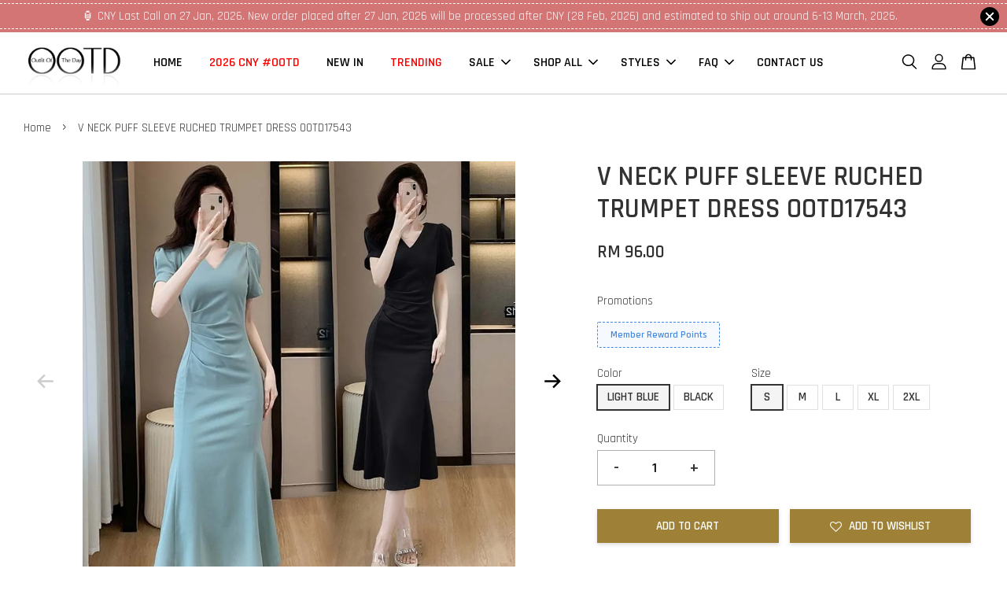

--- FILE ---
content_type: text/html; charset=UTF-8
request_url: https://www.ootd2u.com/products/ootd17543-v-neck-puff-sleeve-ruched-trumpet-dress
body_size: 53635
content:
<!doctype html>
<!--[if lt IE 7]><html class="no-js lt-ie9 lt-ie8 lt-ie7" lang="en"> <![endif]-->
<!--[if IE 7]><html class="no-js lt-ie9 lt-ie8" lang="en"> <![endif]-->
<!--[if IE 8]><html class="no-js lt-ie9" lang="en"> <![endif]-->
<!--[if IE 9 ]><html class="ie9 no-js"> <![endif]-->
<!--[if (gt IE 9)|!(IE)]><!--> <html class="no-js"> <!--<![endif]-->
<head>

  <!-- Basic page needs ================================================== -->
  <meta charset="utf-8">
  <meta http-equiv="X-UA-Compatible" content="IE=edge,chrome=1">

  
  <link rel="icon" href="https://cdn.store-assets.com/s/113563/f/11512550.png" />
  

  <!-- Title and description ================================================== -->
  <title>
  V NECK PUFF SLEEVE RUCHED TRUMPET DRESS OOTD17543 &ndash; OOTD MALAYSIA
  </title>

  
  <meta name="description" content="MATERIAL: POLYESTER SIZE: S / M / L / XL / 2XL S: BUST: 84CM WAIST: 66CM LENGTH: 118CM M: BUST: 88CM WAIST: 70CM LENGTH: 119CM L: BUST: 92CM WAIST: 74CM LENGTH: 120CM XL: BUST: 96CM WAIST: 78CM LENGTH: 121CM 2XL: BUST: 100CM WAIST: 82CM LENGTH: 122CM">
  

  <!-- Social meta ================================================== -->
  

  <meta property="og:type" content="product">
  <meta property="og:title" content="V NECK PUFF SLEEVE RUCHED TRUMPET DRESS OOTD17543">
  <meta property="og:url" content="https://www.ootd2u.com/products/ootd17543-v-neck-puff-sleeve-ruched-trumpet-dress">
  
  <meta property="og:image" content="https://cdn.store-assets.com/s/113563/i/74680405.jpeg?width=480&format=webp">
  <meta property="og:image:secure_url" content="https://cdn.store-assets.com/s/113563/i/74680405.jpeg?width=480&format=webp">
  
  <meta property="og:image" content="https://cdn.store-assets.com/s/113563/i/74680412.jpeg?width=480&format=webp">
  <meta property="og:image:secure_url" content="https://cdn.store-assets.com/s/113563/i/74680412.jpeg?width=480&format=webp">
  
  <meta property="og:image" content="https://cdn.store-assets.com/s/113563/i/74680406.jpeg?width=480&format=webp">
  <meta property="og:image:secure_url" content="https://cdn.store-assets.com/s/113563/i/74680406.jpeg?width=480&format=webp">
  
  <meta property="og:price:amount" content="96">
  <meta property="og:price:currency" content="MYR">


<meta property="og:description" content="MATERIAL: POLYESTER SIZE: S / M / L / XL / 2XL S: BUST: 84CM WAIST: 66CM LENGTH: 118CM M: BUST: 88CM WAIST: 70CM LENGTH: 119CM L: BUST: 92CM WAIST: 74CM LENGTH: 120CM XL: BUST: 96CM WAIST: 78CM LENGTH: 121CM 2XL: BUST: 100CM WAIST: 82CM LENGTH: 122CM">
<meta property="og:site_name" content="OOTD MALAYSIA">



  <meta name="twitter:card" content="summary">




  <meta name="twitter:title" content="V NECK PUFF SLEEVE RUCHED TRUMPET DRESS OOTD17543">
  <meta name="twitter:description" content="MATERIAL: POLYESTER
SIZE: S / M / L / XL / 2XL

S: BUST: 84CM WAIST: 66CM LENGTH: 118CM
M: BUST: 88CM WAIST: 70CM LENGTH: 119CM
L: BUST: 92CM WAIST: 74CM LENGTH: 120CM
XL: BUST: 96CM WAIST: 78CM LENGT">
  <meta name="twitter:image" content="">
  <meta name="twitter:image:width" content="480">
  <meta name="twitter:image:height" content="480">




  <!-- Helpers ================================================== -->
  <link rel="canonical" href="https://www.ootd2u.com/products/ootd17543-v-neck-puff-sleeve-ruched-trumpet-dress">
  <meta name="viewport" content="width=device-width, initial-scale=1.0, minimum-scale=1.0, maximum-scale=3.0">
  <meta name="theme-color" content="">

  <!-- CSS ================================================== -->
  <link href="https://store-themes.easystore.co/113563/themes/2877/assets/timber.css?t=1769014808" rel="stylesheet" type="text/css" media="screen" />
  <link href="https://store-themes.easystore.co/113563/themes/2877/assets/theme.css?t=1769014808" rel="stylesheet" type="text/css" media="screen" />

  



<link href="https://fonts.googleapis.com/css?family=Rajdhani:400,600&display=swap" rel="stylesheet">


  <script src="//ajax.googleapis.com/ajax/libs/jquery/1.11.0/jquery.min.js" type="text/javascript" ></script>
  <!-- Header hook for plugins ================================================== -->
  
<!-- ScriptTags -->
<script>window.__st={'p': 'product', 'cid': ''};</script><script src='/assets/events.js'></script><script>(function(){function asyncLoad(){var urls=['/assets/facebook-pixel.js?v=1.1.1753591688','/assets/traffic.js?v=1','https://apps.easystore.co/google-analytics/script.js?shop=ootdmalaysia.easy.co','https://apps.easystore.co/snow-fall/script.js?shop=ootdmalaysia.easy.co&t=1769063905','https://apps.easystore.co/google-analytics-4/script.js?shop=ootdmalaysia.easy.co','https://apps.easystore.co/facebook-login/script.js?shop=ootdmalaysia.easy.co&t=1749874149'];for(var i=0;i<urls.length;i++){var s=document.createElement('script');s.type='text/javascript';s.async=true;s.src=urls[i];var x=document.getElementsByTagName('script')[0];x.parentNode.insertBefore(s, x);}}window.attachEvent ? window.attachEvent('onload', asyncLoad) : window.addEventListener('load', asyncLoad, false);})();</script>
<!-- /ScriptTags -->


  
<!--[if lt IE 9]>
<script src="//cdnjs.cloudflare.com/ajax/libs/html5shiv/3.7.2/html5shiv.min.js" type="text/javascript" ></script>
<script src="https://store-themes.easystore.co/113563/themes/2877/assets/respond.min.js?t=1769014808" type="text/javascript" ></script>
<link href="https://store-themes.easystore.co/113563/themes/2877/assets/respond-proxy.html" id="respond-proxy" rel="respond-proxy" />
<link href="//www.ootd2u.com/search?q=cffec215d3e932f8848916167eb4f1c3" id="respond-redirect" rel="respond-redirect" />
<script src="//www.ootd2u.com/search?q=cffec215d3e932f8848916167eb4f1c3" type="text/javascript"></script>
<![endif]-->



  <script src="https://store-themes.easystore.co/113563/themes/2877/assets/modernizr.min.js?t=1769014808" type="text/javascript" ></script>

  
  
  <script>
  (function(i,s,o,g,r,a,m){i['GoogleAnalyticsObject']=r;i[r]=i[r]||function(){
  (i[r].q=i[r].q||[]).push(arguments)},i[r].l=1*new Date();a=s.createElement(o),
  m=s.getElementsByTagName(o)[0];a.async=1;a.src=g;m.parentNode.insertBefore(a,m)
  })(window,document,'script','https://www.google-analytics.com/analytics.js','ga');

  ga('create', '', 'auto','myTracker');
  ga('myTracker.send', 'pageview');

  </script>
  
<!-- Snippet:global/head: Google Search Console -->
<meta name="google-site-verification" content="Lj4bk_MNO9uY-jNPQcuKE9MAbjJ2LrWbvn_0IhEPrUQ" />
<!-- /Snippet -->

</head>

<body id="v-neck-puff-sleeve-ruched-trumpet-dress-ootd17543" class="template-product  has-sticky-btm-bar" >

  <ul id="MobileNav" class="mobile-nav">
  
  <li class="mobile-nav_icon-x">
    
      




  	
  	<span class="MobileNavTrigger icon icon-x"></span>
  </li>
  
  
  <li class="mobile-nav__link" aria-haspopup="true">
    
    <a href="/" >
      HOME
    </a>
    
  </li>
  
  
  <li class="mobile-nav__link" aria-haspopup="true">
    
    <a href="/collections/cny-collection" >
      <font color="red">2026 CNY #OOTD</font>
    </a>
    
  </li>
  
  
  <li class="mobile-nav__link" aria-haspopup="true">
    
    <a href="/collections/new-in" >
      NEW IN
    </a>
    
  </li>
  
  
  <li class="mobile-nav__link" aria-haspopup="true">
    
    <a href="/collections/best-sellers" >
      <font color="red">TRENDING</font>
    </a>
    
  </li>
  
  
  <li class="mobile-nav__link" aria-haspopup="true">
    
    
    <a href="/collections/sale" class="mobile-nav__parent-link">
      SALE
    </a>
    <span class="mobile-nav__sublist-trigger">
      <span class="icon-fallback-text mobile-nav__sublist-expand">
  <span class="icon icon-plus" aria-hidden="true"></span>
  <span class="fallback-text">+</span>
</span>
<span class="icon-fallback-text mobile-nav__sublist-contract">
  <span class="icon icon-minus" aria-hidden="true"></span>
  <span class="fallback-text">-</span>
</span>

    </span>
    <ul class="mobile-nav__sublist">
      
      
      <li class="mobile-nav__sublist-link" aria-haspopup="true">
        
        <a href="/collections/dresses-ready-stock" >
          DRESSES
        </a>
        
      </li>
      
      
      <li class="mobile-nav__sublist-link" aria-haspopup="true">
        
        <a href="/collections/set-wear-ready-stock" >
          SET WEAR
        </a>
        
      </li>
      
      
      <li class="mobile-nav__sublist-link" aria-haspopup="true">
        
        <a href="/collections/dinner-ready-stock" >
          DINNER
        </a>
        
      </li>
      
      
      <li class="mobile-nav__sublist-link" aria-haspopup="true">
        
        <a href="/collections/cheongsam-ready-stock" >
          CHEONGSAM
        </a>
        
      </li>
      
      
      <li class="mobile-nav__sublist-link" aria-haspopup="true">
        
        <a href="/collections/jumpsuits-ready-stock" >
          JUMPSUITS
        </a>
        
      </li>
      
      
      <li class="mobile-nav__sublist-link" aria-haspopup="true">
        
        <a href="/collections/tops-ready-stock" >
          TOPS
        </a>
        
      </li>
      
      
      <li class="mobile-nav__sublist-link" aria-haspopup="true">
        
        <a href="/collections/bottoms-ready-stock" >
          BOTTOMS
        </a>
        
      </li>
      
      
      <li class="mobile-nav__sublist-link" aria-haspopup="true">
        
        <a href="/collections/shoes-ready-stock" >
          SHOES
        </a>
        
      </li>
      
    </ul>
    
  </li>
  
  
  <li class="mobile-nav__link" aria-haspopup="true">
    
    
    <a href="https://www.ootd2u.com/collections/all" class="mobile-nav__parent-link">
      SHOP ALL
    </a>
    <span class="mobile-nav__sublist-trigger">
      <span class="icon-fallback-text mobile-nav__sublist-expand">
  <span class="icon icon-plus" aria-hidden="true"></span>
  <span class="fallback-text">+</span>
</span>
<span class="icon-fallback-text mobile-nav__sublist-contract">
  <span class="icon icon-minus" aria-hidden="true"></span>
  <span class="fallback-text">-</span>
</span>

    </span>
    <ul class="mobile-nav__sublist">
      
      
      <li class="mobile-nav__sublist-link" aria-haspopup="true">
        
        
        <a href="https://www.ootd2u.com/collections/dresses" class="mobile-nav__parent-link">
          DRESSES
        </a>
        <span class="mobile-nav__sublist-trigger"><span class="icon-fallback-text mobile-nav__sublist-expand">
  <span class="icon icon-plus" aria-hidden="true"></span>
  <span class="fallback-text">+</span>
</span>
<span class="icon-fallback-text mobile-nav__sublist-contract">
  <span class="icon icon-minus" aria-hidden="true"></span>
  <span class="fallback-text">-</span>
</span>
</span>
        <ul class="mobile-nav__sublist"> 
          
          
          <li class="mobile-nav__sublist-link" aria-haspopup="true">
            
            <a href="/collections/mini-dress" >
              MINI DRESS
            </a>
            
          </li>
          
          
          <li class="mobile-nav__sublist-link" aria-haspopup="true">
            
            <a href="/collections/midi-dress" >
              MIDI DRESS
            </a>
            
          </li>
          
          
          <li class="mobile-nav__sublist-link" aria-haspopup="true">
            
            <a href="/collections/maxi-dress" >
              MAXI DRESS
            </a>
            
          </li>
          
        </ul>
        
      </li>
      
      
      <li class="mobile-nav__sublist-link" aria-haspopup="true">
        
        <a href="https://www.ootd2u.com/collections/set-wear" >
          SET WEAR
        </a>
        
      </li>
      
      
      <li class="mobile-nav__sublist-link" aria-haspopup="true">
        
        
        <a href="https://www.ootd2u.com/collections/shoes" class="mobile-nav__parent-link">
          SHOES
        </a>
        <span class="mobile-nav__sublist-trigger"><span class="icon-fallback-text mobile-nav__sublist-expand">
  <span class="icon icon-plus" aria-hidden="true"></span>
  <span class="fallback-text">+</span>
</span>
<span class="icon-fallback-text mobile-nav__sublist-contract">
  <span class="icon icon-minus" aria-hidden="true"></span>
  <span class="fallback-text">-</span>
</span>
</span>
        <ul class="mobile-nav__sublist"> 
          
          
          <li class="mobile-nav__sublist-link" aria-haspopup="true">
            
            <a href="/collections/flats" >
              FLATS
            </a>
            
          </li>
          
          
          <li class="mobile-nav__sublist-link" aria-haspopup="true">
            
            <a href="/collections/heels" >
              HEELS
            </a>
            
          </li>
          
          
          <li class="mobile-nav__sublist-link" aria-haspopup="true">
            
            <a href="/collections/wedges" >
              WEDGES
            </a>
            
          </li>
          
        </ul>
        
      </li>
      
      
      <li class="mobile-nav__sublist-link" aria-haspopup="true">
        
        
        <a href="https://www.ootd2u.com/collections/tops---jacket" class="mobile-nav__parent-link">
          TOPS / JACKET
        </a>
        <span class="mobile-nav__sublist-trigger"><span class="icon-fallback-text mobile-nav__sublist-expand">
  <span class="icon icon-plus" aria-hidden="true"></span>
  <span class="fallback-text">+</span>
</span>
<span class="icon-fallback-text mobile-nav__sublist-contract">
  <span class="icon icon-minus" aria-hidden="true"></span>
  <span class="fallback-text">-</span>
</span>
</span>
        <ul class="mobile-nav__sublist"> 
          
          
          <li class="mobile-nav__sublist-link" aria-haspopup="true">
            
            <a href="/collections/blouse-shirt" >
              BLOUSE / SHIRT
            </a>
            
          </li>
          
          
          <li class="mobile-nav__sublist-link" aria-haspopup="true">
            
            <a href="/collections/jacket-cardigan" >
              JACKET / CARDIGAN
            </a>
            
          </li>
          
        </ul>
        
      </li>
      
      
      <li class="mobile-nav__sublist-link" aria-haspopup="true">
        
        
        <a href="https://www.ootd2u.com/collections/skirt---pants" class="mobile-nav__parent-link">
          SKIRT / PANTS
        </a>
        <span class="mobile-nav__sublist-trigger"><span class="icon-fallback-text mobile-nav__sublist-expand">
  <span class="icon icon-plus" aria-hidden="true"></span>
  <span class="fallback-text">+</span>
</span>
<span class="icon-fallback-text mobile-nav__sublist-contract">
  <span class="icon icon-minus" aria-hidden="true"></span>
  <span class="fallback-text">-</span>
</span>
</span>
        <ul class="mobile-nav__sublist"> 
          
          
          <li class="mobile-nav__sublist-link" aria-haspopup="true">
            
            <a href="/collections/pants" >
              PANTS
            </a>
            
          </li>
          
          
          <li class="mobile-nav__sublist-link" aria-haspopup="true">
            
            <a href="/collections/skirt" >
              SKIRT
            </a>
            
          </li>
          
        </ul>
        
      </li>
      
      
      <li class="mobile-nav__sublist-link" aria-haspopup="true">
        
        <a href="/collections/cheongsam" >
          CHEONGSAM
        </a>
        
      </li>
      
      
      <li class="mobile-nav__sublist-link" aria-haspopup="true">
        
        <a href="https://www.ootd2u.com/collections/jumpsuits" >
          JUMPSUITS
        </a>
        
      </li>
      
      
      <li class="mobile-nav__sublist-link" aria-haspopup="true">
        
        <a href="https://www.ootd2u.com/collections/bridesmaids-dinner-dress" >
          BRIDESMAIDS / DINNER DRESS
        </a>
        
      </li>
      
      
      <li class="mobile-nav__sublist-link" aria-haspopup="true">
        
        <a href="https://www.ootd2u.com/collections/family-wear" >
          FAMILY WEAR
        </a>
        
      </li>
      
    </ul>
    
  </li>
  
  
  <li class="mobile-nav__link" aria-haspopup="true">
    
    
    <a href="/collections/all" class="mobile-nav__parent-link">
      STYLES
    </a>
    <span class="mobile-nav__sublist-trigger">
      <span class="icon-fallback-text mobile-nav__sublist-expand">
  <span class="icon icon-plus" aria-hidden="true"></span>
  <span class="fallback-text">+</span>
</span>
<span class="icon-fallback-text mobile-nav__sublist-contract">
  <span class="icon icon-minus" aria-hidden="true"></span>
  <span class="fallback-text">-</span>
</span>

    </span>
    <ul class="mobile-nav__sublist">
      
      
      <li class="mobile-nav__sublist-link" aria-haspopup="true">
        
        <a href="/collections/office" >
          OFFICE
        </a>
        
      </li>
      
      
      <li class="mobile-nav__sublist-link" aria-haspopup="true">
        
        <a href="/collections/dinner" >
          DINNER
        </a>
        
      </li>
      
      
      <li class="mobile-nav__sublist-link" aria-haspopup="true">
        
        <a href="https://www.ootd2u.com/collections/cheongsam" >
          CHEONGSAM
        </a>
        
      </li>
      
      
      <li class="mobile-nav__sublist-link" aria-haspopup="true">
        
        <a href="/collections/horse-face-skirt" >
          HORSE FACE SKIRT
        </a>
        
      </li>
      
      
      <li class="mobile-nav__sublist-link" aria-haspopup="true">
        
        <a href="/collections/casual" >
          CASUAL
        </a>
        
      </li>
      
      
      <li class="mobile-nav__sublist-link" aria-haspopup="true">
        
        <a href="/collections/rom" >
          ROM
        </a>
        
      </li>
      
      
      <li class="mobile-nav__sublist-link" aria-haspopup="true">
        
        <a href="/collections/denim" >
          DENIM
        </a>
        
      </li>
      
      
      <li class="mobile-nav__sublist-link" aria-haspopup="true">
        
        <a href="/collections/elegant" >
          ELEGANT
        </a>
        
      </li>
      
      
      <li class="mobile-nav__sublist-link" aria-haspopup="true">
        
        <a href="/collections/cny-collection" >
          MANDARIN ETHNIC
        </a>
        
      </li>
      
      
      <li class="mobile-nav__sublist-link" aria-haspopup="true">
        
        <a href="/collections/plus-size" >
          PLUS SIZE
        </a>
        
      </li>
      
      
      <li class="mobile-nav__sublist-link" aria-haspopup="true">
        
        <a href="/collections/sexy" >
          SEXY
        </a>
        
      </li>
      
      
      <li class="mobile-nav__sublist-link" aria-haspopup="true">
        
        <a href="/collections/vacation" >
          VACATION
        </a>
        
      </li>
      
      
      <li class="mobile-nav__sublist-link" aria-haspopup="true">
        
        <a href="/collections/vintage" >
          VINTAGE
        </a>
        
      </li>
      
    </ul>
    
  </li>
  
  
  <li class="mobile-nav__link" aria-haspopup="true">
    
    
    <a href="https://www.ootd2u.com/faq" class="mobile-nav__parent-link">
      FAQ
    </a>
    <span class="mobile-nav__sublist-trigger">
      <span class="icon-fallback-text mobile-nav__sublist-expand">
  <span class="icon icon-plus" aria-hidden="true"></span>
  <span class="fallback-text">+</span>
</span>
<span class="icon-fallback-text mobile-nav__sublist-contract">
  <span class="icon icon-minus" aria-hidden="true"></span>
  <span class="fallback-text">-</span>
</span>

    </span>
    <ul class="mobile-nav__sublist">
      
      
      <li class="mobile-nav__sublist-link" aria-haspopup="true">
        
        <a href="https://www.ootd2u.com/pages/about-us" >
          ABOUT US
        </a>
        
      </li>
      
      
      <li class="mobile-nav__sublist-link" aria-haspopup="true">
        
        <a href="https://www.ootd2u.com/pages/delivery-information" >
          DELIVERY INFORMATION
        </a>
        
      </li>
      
      
      <li class="mobile-nav__sublist-link" aria-haspopup="true">
        
        <a href="https://www.ootd2u.com/pages/measurement-guide" >
          HOW TO MEASURE
        </a>
        
      </li>
      
      
      <li class="mobile-nav__sublist-link" aria-haspopup="true">
        
        <a href="https://www.ootd2u.com/pages/order-guideline---step-by-step" >
          HOW TO ORDER
        </a>
        
      </li>
      
      
      <li class="mobile-nav__sublist-link" aria-haspopup="true">
        
        <a href="https://www.ootd2u.com/pages/payment-method" >
          HOW TO PAY
        </a>
        
      </li>
      
      
      <li class="mobile-nav__sublist-link" aria-haspopup="true">
        
        <a href="https://www.ootd2u.com/pages/member-reward-points" >
          MEMBER REWARD POINTS
        </a>
        
      </li>
      
      
      <li class="mobile-nav__sublist-link" aria-haspopup="true">
        
        <a href="https://www.ootd2u.com/pages/exchange-policy" >
          RETURN / EXCHANGE POLICY
        </a>
        
      </li>
      
    </ul>
    
  </li>
  
  
  <li class="mobile-nav__link" aria-haspopup="true">
    
    <a href="/pages/contact-us" >
      CONTACT US
    </a>
    
  </li>
  

  

  
  
  
  <li class="mobile-nav__link">
    <a href="/account/login">Log in</a>
  </li>
  
  <li class="mobile-nav__link">
    <a href="/account/register">Create account</a>
  </li>
  
  
  
  
  <li class="mobile-nav__link header-bar__search-wrapper">
    
    <div class="header-bar__module header-bar__search mobile-nav_search">
      
  <form action="/search" method="get" class="header-bar__search-form clearfix" role="search">
    
    <button type="submit" class="btn icon-fallback-text header-bar__search-submit">
      <span class="icon icon-search" aria-hidden="true"></span>
      <span class="fallback-text">Search</span>
    </button>
    <input type="search" name="q" value="" aria-label="Search" class="header-bar__search-input" placeholder="Search" autocomplete="off">
    <div class="dropdown" id="searchDropdown"></div>
    <input type="hidden" name="search_history" id="search_history">
  </form>




<script>
  var _search_history_listings = ""
  if(_search_history_listings != "") localStorage.setItem('searchHistory', JSON.stringify(_search_history_listings));

  function clearAll() {
    localStorage.removeItem('searchHistory');
  
    var customer = "";
    if(customer) {
      // Your logic to clear all data or call an endpoint
      fetch('/account/search_histories', {
          method: 'DELETE',
          headers: {
            "Content-Type": "application/json",
            "X-Requested-With": "XMLHttpRequest"
          },
          body: JSON.stringify({
            _token: "5P8TlukzUuw3ZdD91Sdcut2BUfscK3JKiflYkeAU"
          }),
      })
      .then(response => response.json())
    }
  }
  // End - store view history in local storage
  
  // search history dropdown  
  var searchInputs = document.querySelectorAll('input[type=search]');
  
  if(searchInputs.length > 0) {
    
    searchInputs.forEach((searchInput)=>{
    
      searchInput.addEventListener('focus', function() {
        var searchDropdown = searchInput.closest('form').querySelector('#searchDropdown');
        searchDropdown.innerHTML = ''; // Clear existing items
  
        // retrieve data from local storage
        var searchHistoryData = JSON.parse(localStorage.getItem('searchHistory')) || [];
  
        // Convert JSON to string
        var search_history_json = JSON.stringify(searchHistoryData);
  
        // Set the value of the hidden input
        searchInput.closest('form').querySelector("#search_history").value = search_history_json;
  
        // create dropdown items
        var clearAllItem = document.createElement('div');
        clearAllItem.className = 'dropdown-item clear-all';
        clearAllItem.textContent = 'Clear';
        clearAllItem.addEventListener('click', function() {
            clearAll();
            searchDropdown.style.display = 'none';
            searchInput.classList.remove('is-focus');
        });
        searchDropdown.appendChild(clearAllItem);
  
        // create dropdown items
        searchHistoryData.forEach(function(item) {
          var dropdownItem = document.createElement('div');
          dropdownItem.className = 'dropdown-item';
          dropdownItem.textContent = item.term;
          dropdownItem.addEventListener('click', function() {
            searchInput.value = item.term;
            searchDropdown.style.display = 'none';
          });
          searchDropdown.appendChild(dropdownItem);
        });
  
        if(searchHistoryData.length > 0){
          // display the dropdown
          searchInput.classList.add('is-focus');
          document.body.classList.add('search-input-focus');
          searchDropdown.style.display = 'block';
        }
      });
  
      searchInput.addEventListener("focusout", (event) => {
        var searchDropdown = searchInput.closest('form').querySelector('#searchDropdown');
        searchInput.classList.remove('is-focus');
        searchDropdown.classList.add('transparent');
        setTimeout(()=>{
          searchDropdown.style.display = 'none';
          searchDropdown.classList.remove('transparent');
          document.body.classList.remove('search-input-focus');
        }, 400);
      });
    })
  }
  // End - search history dropdown
</script>
    </div>
    
  </li>
  
  
</ul>
<div id="MobileNavOutside" class="mobile-nav-outside"></div>


<div id="PageContainer" class="page-container">
  
<!-- Snippet:global/body_start: Announcement Bar -->
<link rel="stylesheet" href="https://apps.easystore.co/assets/css/annoucement-bar/slider.css?v1.01">

<input type="hidden" id="total_announcement_left" name="total_announcement_left" value="1">
<input type="hidden" id="locale" name="locale" value="en_US">

<slider-announcement-bar-app id="announcement-bar" name="announcement-bar" style="
    border: unset;
    padding: 4px 0px;
    margin: 0px;
    z-index:2999;
    background:rgb(211, 117, 117);
    color:rgb(255, 255, 255);
    position: -webkit-sticky; position: sticky; top: 0;
">

  <div style="
    display: flex;
    justify-content: space-between;
    align-items: center;
    padding: 3px 0px;
    border-top: 1px dashed;
    border-bottom: 1px dashed;
    border-color: rgb(255, 255, 255);
  ">
    <div style="height: 24px;">
          </div>

    <ul style="flex-grow: 2; margin: 0px;">
            <li id="announcement_bar_0" style="
          display: flex;
          justify-content: center;
          align-items: center;
          flex-wrap: wrap;
          margin: 0px;
          width: 100%;
          word-wrap: break-word;
        ">
        🏮 CNY Last Call on 27 Jan, 2026. New order placed after 27 Jan, 2026 will be processed after CNY (28 Feb, 2026) and estimated to ship out around 6-13 March, 2026.
                        <input type="hidden" id="expired_at_0" name="expired_at_0" value="2026-01-27 23:59">
      </li>
          </ul>

    <div style="display: flex;">
                  <span id="announcement-close-button" name="announcement-close-button" class="announcement-close-button" style="margin-right: 10px;"></span>
          </div>
  </div>


</slider-announcement-bar-app>

<script>
  $(function() {
    var is_top_enabled =  1;

    const loadScript = function(url, callback) {
      const script = document.createElement("script");
      script.type = "text/javascript";
      // If the browser is Internet Explorer.
      if (script.readyState) {
        script.onreadystatechange = function() {
          if (script.readyState == "loaded" || script.readyState == "complete") {
            script.onreadystatechange = null;
            callback();
          }
        };
        // For any other browser.
      } else {
        script.onload = function() {
          callback();
        };
      }
      script.src = url;
      document.getElementsByTagName("head")[0].appendChild(script);
    };

    const announcementBarAppJS = function($) {

      $('#announcement-close-button').on('click', function() {
        $('#announcement-bar, #announcement-bar-top').hide();
        $('#easystore-section-header, .sticky-topbar').css('top', '');
      });
    }

    if (typeof jQuery === 'undefined') {
      loadScript('//ajax.googleapis.com/ajax/libs/jquery/1.11.2/jquery.min.js', function() {
        jQuery = jQuery.noConflict(true);
        announcementBarAppJS(jQuery);
      });
    } else {
      announcementBarAppJS(jQuery);
    }


    
    if(is_top_enabled){
      // Prevent announcement bar block header
      setTimeout(()=>{
        $('#easystore-section-header, .sticky-topbar').css('top', $('#announcement-bar').height()+'px');
      }, 2000);
    }
  });

  setInterval(function() {
    const total_announcement = "1"
    var total_announcement_left = $("#total_announcement_left").val();

    for (let i = 0; i <= total_announcement; i++) {
      const startDate = new Date();
      const endDateStr = $("#expired_at_" + i).val();
      const endDate = endDateStr == undefined ? new Date() : new Date(endDateStr.replace(/-/g, "/"));
      const seconds = (endDate.getTime() - startDate.getTime()) / 1000;

      const days = parseInt(seconds / 86400);
      const hours = parseInt((seconds % 86400) / 3600);
      const mins = parseInt((seconds % 86400 % 3600) / 60);
      const secs = parseInt((seconds % 86400 % 3600) % 60);

      // use to translate countdown unit
      // (translate based on the preferred language when save announcement bar setting)
      String.prototype.translate = function() {
        try {
          if ($("#locale").val() == "zh_TW") {
            if (this.toString() === 'day') {
              return "天";
            }
            if (this.toString() === 'hour') {
              return "小時";
            }
            if (this.toString() === 'min') {
              return "分鐘";
            }
            if (this.toString() === 'sec') {
              return "秒";
            }
          } else {
            if (this.toString() === 'day') {
              if (days > 0) {
                return "Days";
              } else {
                return "Day";
              }
            } else if (this.toString() === 'hour') {
              if (hours > 0) {
                return "Hours";
              } else {
                return "Hour";
              }
            } else if (this.toString() === 'min') {
              if (mins > 0) {
                return "Mins";
              } else {
                return "Min";
              }
            } else if (this.toString() === 'sec') {
              if (secs > 0) {
                return "Secs";
              } else {
                return "Sec";
              }
            }
          }
        } catch (error) {
          console.log("Some errors heres", error);
        }
      };

      const announcementBar_countdown = document.getElementById("announcementBar_countdown_" + i);
      if (announcementBar_countdown && seconds > 0) {

        $(announcementBar_countdown).show()
        announcementBar_countdown.innerHTML = `
          <div>
            ${days} <small>${'day'.translate()}</small>
          </div>
          <div>
            ${hours} <small>${'hour'.translate()}</small>
          </div>
          <div>
            ${mins} <small>${'min'.translate()}</small>
          </div>
          <div>
            ${secs} <small>${'sec'.translate()}</small>
          </div>
        `;


      } else if (announcementBar_countdown && seconds <= 0) {
        $("#announcement_bar_" + i).remove();
        total_announcement_left = total_announcement_left - 1;
        $("#total_announcement_left").val(total_announcement_left);
      }
    }

    showOrHide(total_announcement_left);
  }, 1000);


  function showOrHide(total_announcement_left) {
    if (total_announcement_left <= 1) {
      $("#previous-announcement-bar-button,#next-announcement-bar-button").hide();
    } else {
      $("#previous-announcement-bar-button,#next-announcement-bar-button").show();
    }

    if (total_announcement_left == 0) {
      $("#announcement-close-button").hide();
      $("#announcement-bar").hide();
      $('#announcement-bar-top').hide();
      $('#easystore-section-header, .sticky-topbar').css('top', '');
    }
  };

  let annoucementBarAutoMoveInterval = '';
  class AnnouncementBarAppSlider extends HTMLElement {
    constructor() {
      super();
      this.slider = this.querySelector('ul');
      this.sliderItems = this.querySelectorAll('li');
      this.prevButton = this.querySelector('a[name="previous"]');
      this.nextButton = this.querySelector('a[name="next"]');

      if (!this.slider || !this.nextButton) return;

      const resizeObserver = new ResizeObserver(entries => this.initPages());
      resizeObserver.observe(this.slider);

      this.slider.addEventListener('scroll', this.update.bind(this));
      this.prevButton.addEventListener('click', this.onButtonClick.bind(this));
      this.nextButton.addEventListener('click', this.onButtonClick.bind(this));


    }

    initPages() {
      const sliderItemsToShow = Array.from(this.sliderItems).filter(element => element.clientWidth > 0);
      this.sliderLastItem = sliderItemsToShow[sliderItemsToShow.length - 1];
      if (sliderItemsToShow.length === 0) return;
      this.slidesPerPage = Math.floor(this.slider.clientWidth / sliderItemsToShow[0].clientWidth);
      this.totalPages = sliderItemsToShow.length - this.slidesPerPage + 1;
      this.update();
      let self = this
      var total_announcement_left = $("#total_announcement_left").val();
      annoucementBarAutoMoveInterval = setInterval(function() {
        if (total_announcement_left > 1) {
          self.moveSlide('next')
        }
      }, 5000)
    }

    update() {
      this.currentPage = Math.round(this.slider.scrollLeft / this.sliderLastItem.clientWidth) + 1;
    }

    onButtonClick(event) {
      event.preventDefault();
      let self = this;
      self.moveSlide(event.currentTarget.name);
    }


    moveSlide(move_to) {

      clearInterval(annoucementBarAutoMoveInterval);
      let self = this;
      annoucementBarAutoMoveInterval = setInterval(function() {
        self.moveSlide('next');
      }, 5000)

      if (move_to === 'previous' && this.currentPage === 1) {
        this.slider.scrollTo({
          left: this.sliderLastItem.clientWidth * (this.totalPages - 1)
        });
      } else if (move_to === 'next' && this.currentPage === this.totalPages) {
        this.slider.scrollTo({
          left: 0
        });
      } else {
        const slideScrollPosition = move_to === 'next' ? this.slider.scrollLeft + this.sliderLastItem
          .clientWidth : this.slider.scrollLeft - this.sliderLastItem.clientWidth;
        this.slider.scrollTo({
          left: slideScrollPosition
        });
      }
    }

  }

  customElements.define('slider-announcement-bar-app', AnnouncementBarAppSlider);
</script>

<!-- /Snippet -->

<!-- Snippet:global/body_start: Console Extension -->
<div id='es_console' style='display: none;'>113563</div>
<!-- /Snippet -->
<link href="/assets/css/wishlist.css?v1.02" rel="stylesheet" type="text/css" media="screen" />
<link rel="stylesheet" href="https://cdnjs.cloudflare.com/ajax/libs/font-awesome/4.5.0/css/font-awesome.min.css">

<script src="/assets/js/wishlist/wishlist.js" type="text/javascript"></script>
  
    <style>
  .search-modal__form{
    position: relative;
  }
  
  .dropdown-wrapper {
    position: relative;
  }
  
  .dropdown-wrapper:hover .dropdown {
    display: block;
  }
  
  .header-icon-nav .dropdown {
    left: -80px;
  }
  
  .dropdown {
    display: none;
    position: absolute;
    top: 100%;
    left: 0px;
    width: 100%;
    padding: 8px;
    background-color: #fff;
    z-index: 1000;
    border-radius: 5px;
    border: 1px solid rgba(var(--color-foreground), 1);
    border-top: none;
    overflow-x: hidden;
    overflow-y: auto;
    max-height: 350px;
    min-width: 150px;
    box-shadow: 0 0 5px rgba(0,0,0,0.1);
  }
    
  .dropdown a{
    text-decoration: none;
    color: #000 !important;
  }
  
  .dropdown-item {
    padding: 0.4rem 2rem;
    cursor: pointer;
    line-height: 1.4;
    overflow: hidden;
    text-overflow: ellipsis;
    white-space: nowrap;
  }
  
  .dropdown-item:hover{
    background-color: #f3f3f3;
  }
  
  .search__input.is-focus{
    border-radius: 15px;
    border-bottom-left-radius: 0;
    border-bottom-right-radius: 0;
    border: 1px solid rgba(var(--color-foreground), 1);
    border-bottom: none;
    box-shadow: none;
  }
  
  .clear-all {
    text-align: right;
    padding: 0 2rem 0.2rem;
    line-height: 1;
    font-size: 70%;
    margin-bottom: -2px;
  }
  
  .clear-all:hover{
    background-color: #fff;
  }
  
  .referral-notification {
    position: absolute;
    top: 100%;
    right: -12px;
    background: white;
    border: 1px solid #e0e0e0;
    border-radius: 8px;
    box-shadow: 0 4px 12px rgba(0, 0, 0, 0.15);
    width: 280px;
    z-index: 1000;
    padding: 16px;
    margin-top: 8px;
    font-size: 14px;
    line-height: 1.4;
  }
  
  .referral-notification::before {
    content: '';
    position: absolute;
    top: -8px;
    right: 20px;
    width: 0;
    height: 0;
    border-left: 8px solid transparent;
    border-right: 8px solid transparent;
    border-bottom: 8px solid white;
  }
  
  .referral-notification::after {
    content: '';
    position: absolute;
    top: -9px;
    right: 20px;
    width: 0;
    height: 0;
    border-left: 8px solid transparent;
    border-right: 8px solid transparent;
    border-bottom: 8px solid #e0e0e0;
  }
  
  .referral-notification h4 {
    margin: 0 0 8px 0;
    color: #2196F3;
    font-size: 16px;
    font-weight: 600;
  }
  
  .referral-notification p {
    margin: 0 0 12px 0;
    color: #666;
  }
  
  .referral-notification .referral-code {
    background: #f5f5f5;
    padding: 8px;
    border-radius: 4px;
    font-family: monospace;
    font-size: 13px;
    text-align: center;
    margin: 8px 0;
    border: 1px solid #ddd;
  }
  
  .referral-notification .close-btn {
    position: absolute;
    top: 8px;
    right: 8px;
    background: none;
    border: none;
    font-size: 18px;
    color: #999;
    cursor: pointer;
    padding: 0;
    width: 20px;
    height: 20px;
    line-height: 1;
  }
  
  .referral-notification .close-btn:hover {
    color: #333;
  }
  
  .referral-notification .action-btn {
    background: #2196F3;
    color: white;
    border: none;
    padding: 8px 16px;
    border-radius: 4px;
    cursor: pointer;
    font-size: 12px;
    margin-right: 8px;
    margin-top: 8px;
  }
  
  .referral-notification .action-btn:hover {
    background: #1976D2;
  }
  
  .referral-notification .dismiss-btn {
    background: transparent;
    color: #666;
    border: 1px solid #ddd;
    padding: 8px 16px;
    border-radius: 4px;
    cursor: pointer;
    font-size: 12px;
    margin-top: 8px;
  }
  
  .referral-notification .dismiss-btn:hover {
    background: #f5f5f5;
  }
  .referral-modal__dialog {
    transform: translate(-50%, 0);
    transition: transform var(--duration-default) ease, visibility 0s;
    z-index: 10000;
    position: fixed;
    top: 20vh;
    left: 50%;
    width: 100%;
    max-width: 350px;
    box-shadow: 0 4px 12px rgba(0, 0, 0, 0.15);
    border-radius: 12px;
    background-color: #fff;
    color: #000;
    padding: 20px;
    text-align: center;
  }
  .modal-overlay.referral-modal-overlay {
    position: fixed;
    top: 0;
    left: 0;
    width: 100%;
    height: 100%;
    background-color: rgba(0, 0, 0, 0.7);
    z-index: 2001;
    display: block;
    opacity: 1;
    transition: opacity var(--duration-default) ease, visibility 0s;
  }
</style>

<header class="header-bar  sticky-topbar">
  <div class="header-bg-wrapper">
    <div class="header-wrapper wrapper">
      

      <div class="logo-header" role="banner">

              
                    <div class="h1 site-header__logo" itemscope itemtype="http://schema.org/Organization">
              
                    
                        
                      	
                          <a href="/" class="logo-wrapper" itemprop="url">
                            <img src="https://cdn.store-assets.com/s/113563/f/4058454.png?width=350&format=webp" alt="OOTD MALAYSIA" itemprop="logo">
                          </a>
                        

                    
              
                </div>
              

      </div>

      <div class="header-nav-bar medium-down--hide">
          
<ul class="site-nav large--text-center" id="AccessibleNav">
  
    
    
      <li >
        <a href="/"  class="site-nav__link">HOME</a>
      </li>
    
  
    
    
      <li >
        <a href="/collections/cny-collection"  class="site-nav__link"><font color="red">2026 CNY #OOTD</font></a>
      </li>
    
  
    
    
      <li >
        <a href="/collections/new-in"  class="site-nav__link">NEW IN</a>
      </li>
    
  
    
    
      <li >
        <a href="/collections/best-sellers"  class="site-nav__link"><font color="red">TRENDING</font></a>
      </li>
    
  
    
    
      
      <li class="site-nav--has-dropdown" aria-haspopup="true">
        <a href="/collections/sale"  class="site-nav__link">
          SALE
          <span class="arrow-icon">
            <svg id="Layer_1" data-name="Layer 1" xmlns="http://www.w3.org/2000/svg" viewBox="0 0 100 100"><title>arrow down</title><path d="M50,78.18A7.35,7.35,0,0,1,44.82,76L3.15,34.36A7.35,7.35,0,1,1,13.55,24L50,60.44,86.45,24a7.35,7.35,0,1,1,10.4,10.4L55.21,76A7.32,7.32,0,0,1,50,78.18Z"/></svg>
          </span>
        </a>
        <ul class="site-nav__dropdown">
          
            
            
              <li >
                <a href="/collections/dresses-ready-stock"  class="site-nav__link">DRESSES</a>
              </li>
            
          
            
            
              <li >
                <a href="/collections/set-wear-ready-stock"  class="site-nav__link">SET WEAR</a>
              </li>
            
          
            
            
              <li >
                <a href="/collections/dinner-ready-stock"  class="site-nav__link">DINNER</a>
              </li>
            
          
            
            
              <li >
                <a href="/collections/cheongsam-ready-stock"  class="site-nav__link">CHEONGSAM</a>
              </li>
            
          
            
            
              <li >
                <a href="/collections/jumpsuits-ready-stock"  class="site-nav__link">JUMPSUITS</a>
              </li>
            
          
            
            
              <li >
                <a href="/collections/tops-ready-stock"  class="site-nav__link">TOPS</a>
              </li>
            
          
            
            
              <li >
                <a href="/collections/bottoms-ready-stock"  class="site-nav__link">BOTTOMS</a>
              </li>
            
          
            
            
              <li >
                <a href="/collections/shoes-ready-stock"  class="site-nav__link">SHOES</a>
              </li>
            
          
        </ul>
      </li>
    
  
    
    
      
      <li class="site-nav--has-dropdown" aria-haspopup="true">
        <a href="https://www.ootd2u.com/collections/all"  class="site-nav__link">
          SHOP ALL
          <span class="arrow-icon">
            <svg id="Layer_1" data-name="Layer 1" xmlns="http://www.w3.org/2000/svg" viewBox="0 0 100 100"><title>arrow down</title><path d="M50,78.18A7.35,7.35,0,0,1,44.82,76L3.15,34.36A7.35,7.35,0,1,1,13.55,24L50,60.44,86.45,24a7.35,7.35,0,1,1,10.4,10.4L55.21,76A7.32,7.32,0,0,1,50,78.18Z"/></svg>
          </span>
        </a>
        <ul class="site-nav__dropdown">
          
            
            
              
              <li class="site-nav_has-child">
                <a href="https://www.ootd2u.com/collections/dresses"  class="site-nav__link">
                  DRESSES
                </a>
                <ul class="site-nav__dropdown_level-3">
                  
                    
                    
                      <li >
                        <a href="/collections/mini-dress"  class="site-nav__link">MINI DRESS</a>
                      </li>
                    
                  
                    
                    
                      <li >
                        <a href="/collections/midi-dress"  class="site-nav__link">MIDI DRESS</a>
                      </li>
                    
                  
                    
                    
                      <li >
                        <a href="/collections/maxi-dress"  class="site-nav__link">MAXI DRESS</a>
                      </li>
                    
                  
                </ul>
              </li>
            
          
            
            
              <li >
                <a href="https://www.ootd2u.com/collections/set-wear"  class="site-nav__link">SET WEAR</a>
              </li>
            
          
            
            
              
              <li class="site-nav_has-child">
                <a href="https://www.ootd2u.com/collections/shoes"  class="site-nav__link">
                  SHOES
                </a>
                <ul class="site-nav__dropdown_level-3">
                  
                    
                    
                      <li >
                        <a href="/collections/flats"  class="site-nav__link">FLATS</a>
                      </li>
                    
                  
                    
                    
                      <li >
                        <a href="/collections/heels"  class="site-nav__link">HEELS</a>
                      </li>
                    
                  
                    
                    
                      <li >
                        <a href="/collections/wedges"  class="site-nav__link">WEDGES</a>
                      </li>
                    
                  
                </ul>
              </li>
            
          
            
            
              
              <li class="site-nav_has-child">
                <a href="https://www.ootd2u.com/collections/tops---jacket"  class="site-nav__link">
                  TOPS / JACKET
                </a>
                <ul class="site-nav__dropdown_level-3">
                  
                    
                    
                      <li >
                        <a href="/collections/blouse-shirt"  class="site-nav__link">BLOUSE / SHIRT</a>
                      </li>
                    
                  
                    
                    
                      <li >
                        <a href="/collections/jacket-cardigan"  class="site-nav__link">JACKET / CARDIGAN</a>
                      </li>
                    
                  
                </ul>
              </li>
            
          
            
            
              
              <li class="site-nav_has-child">
                <a href="https://www.ootd2u.com/collections/skirt---pants"  class="site-nav__link">
                  SKIRT / PANTS
                </a>
                <ul class="site-nav__dropdown_level-3">
                  
                    
                    
                      <li >
                        <a href="/collections/pants"  class="site-nav__link">PANTS</a>
                      </li>
                    
                  
                    
                    
                      <li >
                        <a href="/collections/skirt"  class="site-nav__link">SKIRT</a>
                      </li>
                    
                  
                </ul>
              </li>
            
          
            
            
              <li >
                <a href="/collections/cheongsam"  class="site-nav__link">CHEONGSAM</a>
              </li>
            
          
            
            
              <li >
                <a href="https://www.ootd2u.com/collections/jumpsuits"  class="site-nav__link">JUMPSUITS</a>
              </li>
            
          
            
            
              <li >
                <a href="https://www.ootd2u.com/collections/bridesmaids-dinner-dress"  class="site-nav__link">BRIDESMAIDS / DINNER DRESS</a>
              </li>
            
          
            
            
              <li >
                <a href="https://www.ootd2u.com/collections/family-wear"  class="site-nav__link">FAMILY WEAR</a>
              </li>
            
          
        </ul>
      </li>
    
  
    
    
      
      <li class="site-nav--has-dropdown" aria-haspopup="true">
        <a href="/collections/all"  class="site-nav__link">
          STYLES
          <span class="arrow-icon">
            <svg id="Layer_1" data-name="Layer 1" xmlns="http://www.w3.org/2000/svg" viewBox="0 0 100 100"><title>arrow down</title><path d="M50,78.18A7.35,7.35,0,0,1,44.82,76L3.15,34.36A7.35,7.35,0,1,1,13.55,24L50,60.44,86.45,24a7.35,7.35,0,1,1,10.4,10.4L55.21,76A7.32,7.32,0,0,1,50,78.18Z"/></svg>
          </span>
        </a>
        <ul class="site-nav__dropdown">
          
            
            
              <li >
                <a href="/collections/office"  class="site-nav__link">OFFICE</a>
              </li>
            
          
            
            
              <li >
                <a href="/collections/dinner"  class="site-nav__link">DINNER</a>
              </li>
            
          
            
            
              <li >
                <a href="https://www.ootd2u.com/collections/cheongsam"  class="site-nav__link">CHEONGSAM</a>
              </li>
            
          
            
            
              <li >
                <a href="/collections/horse-face-skirt"  class="site-nav__link">HORSE FACE SKIRT</a>
              </li>
            
          
            
            
              <li >
                <a href="/collections/casual"  class="site-nav__link">CASUAL</a>
              </li>
            
          
            
            
              <li >
                <a href="/collections/rom"  class="site-nav__link">ROM</a>
              </li>
            
          
            
            
              <li >
                <a href="/collections/denim"  class="site-nav__link">DENIM</a>
              </li>
            
          
            
            
              <li >
                <a href="/collections/elegant"  class="site-nav__link">ELEGANT</a>
              </li>
            
          
            
            
              <li >
                <a href="/collections/cny-collection"  class="site-nav__link">MANDARIN ETHNIC</a>
              </li>
            
          
            
            
              <li >
                <a href="/collections/plus-size"  class="site-nav__link">PLUS SIZE</a>
              </li>
            
          
            
            
              <li >
                <a href="/collections/sexy"  class="site-nav__link">SEXY</a>
              </li>
            
          
            
            
              <li >
                <a href="/collections/vacation"  class="site-nav__link">VACATION</a>
              </li>
            
          
            
            
              <li >
                <a href="/collections/vintage"  class="site-nav__link">VINTAGE</a>
              </li>
            
          
        </ul>
      </li>
    
  
    
    
      
      <li class="site-nav--has-dropdown" aria-haspopup="true">
        <a href="https://www.ootd2u.com/faq"  class="site-nav__link">
          FAQ
          <span class="arrow-icon">
            <svg id="Layer_1" data-name="Layer 1" xmlns="http://www.w3.org/2000/svg" viewBox="0 0 100 100"><title>arrow down</title><path d="M50,78.18A7.35,7.35,0,0,1,44.82,76L3.15,34.36A7.35,7.35,0,1,1,13.55,24L50,60.44,86.45,24a7.35,7.35,0,1,1,10.4,10.4L55.21,76A7.32,7.32,0,0,1,50,78.18Z"/></svg>
          </span>
        </a>
        <ul class="site-nav__dropdown">
          
            
            
              <li >
                <a href="https://www.ootd2u.com/pages/about-us"  class="site-nav__link">ABOUT US</a>
              </li>
            
          
            
            
              <li >
                <a href="https://www.ootd2u.com/pages/delivery-information"  class="site-nav__link">DELIVERY INFORMATION</a>
              </li>
            
          
            
            
              <li >
                <a href="https://www.ootd2u.com/pages/measurement-guide"  class="site-nav__link">HOW TO MEASURE</a>
              </li>
            
          
            
            
              <li >
                <a href="https://www.ootd2u.com/pages/order-guideline---step-by-step"  class="site-nav__link">HOW TO ORDER</a>
              </li>
            
          
            
            
              <li >
                <a href="https://www.ootd2u.com/pages/payment-method"  class="site-nav__link">HOW TO PAY</a>
              </li>
            
          
            
            
              <li >
                <a href="https://www.ootd2u.com/pages/member-reward-points"  class="site-nav__link">MEMBER REWARD POINTS</a>
              </li>
            
          
            
            
              <li >
                <a href="https://www.ootd2u.com/pages/exchange-policy"  class="site-nav__link">RETURN / EXCHANGE POLICY</a>
              </li>
            
          
        </ul>
      </li>
    
  
    
    
      <li >
        <a href="/pages/contact-us"  class="site-nav__link">CONTACT US</a>
      </li>
    
  
  
  
      
        
          
        
          
        
      
  
  
  
</ul>

      </div>

      <div class="desktop-header-nav medium-down--hide">


        <div class="header-subnav">
          






          <div class="header-icon-nav">

                

                


                
                  
                    <div class="header-bar__module">
                      
  <a class="popup-with-form" href="#search-form">
    



	<svg class="icon-search svg-icon" id="Layer_1" data-name="Layer 1" xmlns="http://www.w3.org/2000/svg" viewBox="0 0 100 100"><title>icon-search</title><path d="M68.5,65.87a35.27,35.27,0,1,0-5.4,4.5l23.11,23.1a3.5,3.5,0,1,0,5-4.94ZM14.82,41A28.47,28.47,0,1,1,43.28,69.43,28.5,28.5,0,0,1,14.82,41Z"/></svg>    

  

  </a>



<!-- form itself -->
<div id="search-form" class="white-popup-block mfp-hide popup-search">
  <div class="popup-search-content">
    <form action="/search" method="get" class="input-group search-bar" role="search">
      
      <input type="search" name="q" value="" placeholder="Search" class="input-group-field" aria-label="Search" placeholder="Search" autocomplete="off">
      <div class="dropdown" id="searchDropdown"></div>
      <input type="hidden" name="search_history" id="search_history">
      <span class="input-group-btn">
        <button type="submit" class="btn icon-fallback-text">
          <span class="icon icon-search" aria-hidden="true"></span>
          <span class="fallback-text">Search</span>
        </button>
      </span>
    </form>
  </div>
</div>

<script src="https://store-themes.easystore.co/113563/themes/2877/assets/magnific-popup.min.js?t=1769014808" type="text/javascript" ></script>
<script>
$(document).ready(function() {
	$('.popup-with-form').magnificPopup({
		type: 'inline',
		preloader: false,
		focus: '#name',
      	mainClass: 'popup-search-bg-wrapper',

		// When elemened is focused, some mobile browsers in some cases zoom in
		// It looks not nice, so we disable it:
		callbacks: {
			beforeOpen: function() {
				if($(window).width() < 700) {
					this.st.focus = false;
				} else {
					this.st.focus = '#name';
				}
			}
		}
	});
  	$('.popup-search-content').click(function(event) {
      	if($(event.target).attr('class') == "popup-search-content") {
          $.magnificPopup.close();
        }
    });
});
</script>


<script>
  var _search_history_listings = ""
  if(_search_history_listings != "") localStorage.setItem('searchHistory', JSON.stringify(_search_history_listings));

  function clearAll() {
    localStorage.removeItem('searchHistory');
  
    var customer = "";
    if(customer) {
      // Your logic to clear all data or call an endpoint
      fetch('/account/search_histories', {
          method: 'DELETE',
          headers: {
            "Content-Type": "application/json",
            "X-Requested-With": "XMLHttpRequest"
          },
          body: JSON.stringify({
            _token: "5P8TlukzUuw3ZdD91Sdcut2BUfscK3JKiflYkeAU"
          }),
      })
      .then(response => response.json())
    }
  }
  // End - store view history in local storage
  
  // search history dropdown  
  var searchInputs = document.querySelectorAll('input[type=search]');
  
  if(searchInputs.length > 0) {
    
    searchInputs.forEach((searchInput)=>{
    
      searchInput.addEventListener('focus', function() {
        var searchDropdown = searchInput.closest('form').querySelector('#searchDropdown');
        searchDropdown.innerHTML = ''; // Clear existing items
  
        // retrieve data from local storage
        var searchHistoryData = JSON.parse(localStorage.getItem('searchHistory')) || [];
  
        // Convert JSON to string
        var search_history_json = JSON.stringify(searchHistoryData);
  
        // Set the value of the hidden input
        searchInput.closest('form').querySelector("#search_history").value = search_history_json;
  
        // create dropdown items
        var clearAllItem = document.createElement('div');
        clearAllItem.className = 'dropdown-item clear-all';
        clearAllItem.textContent = 'Clear';
        clearAllItem.addEventListener('click', function() {
            clearAll();
            searchDropdown.style.display = 'none';
            searchInput.classList.remove('is-focus');
        });
        searchDropdown.appendChild(clearAllItem);
  
        // create dropdown items
        searchHistoryData.forEach(function(item) {
          var dropdownItem = document.createElement('div');
          dropdownItem.className = 'dropdown-item';
          dropdownItem.textContent = item.term;
          dropdownItem.addEventListener('click', function() {
            searchInput.value = item.term;
            searchDropdown.style.display = 'none';
          });
          searchDropdown.appendChild(dropdownItem);
        });
  
        if(searchHistoryData.length > 0){
          // display the dropdown
          searchInput.classList.add('is-focus');
          document.body.classList.add('search-input-focus');
          searchDropdown.style.display = 'block';
        }
      });
  
      searchInput.addEventListener("focusout", (event) => {
        var searchDropdown = searchInput.closest('form').querySelector('#searchDropdown');
        searchInput.classList.remove('is-focus');
        searchDropdown.classList.add('transparent');
        setTimeout(()=>{
          searchDropdown.style.display = 'none';
          searchDropdown.classList.remove('transparent');
          document.body.classList.remove('search-input-focus');
        }, 400);
      });
    })
  }
  // End - search history dropdown
</script>
                    </div>
                  
                




                
                  <div class="header-bar__module dropdown-wrapper">
                    
                      <a href="/account/login">



    <svg class="svg-icon" id="Layer_1" data-name="Layer 1" xmlns="http://www.w3.org/2000/svg" viewBox="0 0 100 100"><title>icon-profile</title><path d="M50,51.8A24.4,24.4,0,1,0,25.6,27.4,24.43,24.43,0,0,0,50,51.8ZM50,10A17.4,17.4,0,1,1,32.6,27.4,17.43,17.43,0,0,1,50,10Z"/><path d="M62.66,57.66H37.34a30.54,30.54,0,0,0-30.5,30.5V93.5a3.5,3.5,0,0,0,3.5,3.5H89.66a3.5,3.5,0,0,0,3.5-3.5V88.16A30.54,30.54,0,0,0,62.66,57.66ZM86.16,90H13.84V88.16a23.53,23.53,0,0,1,23.5-23.5H62.66a23.53,23.53,0,0,1,23.5,23.5Z"/></svg>

  
</a>

                      <!-- Referral Notification Popup for Desktop -->
                      <div id="referralNotification" class="referral-notification" style="display: none;">
                        <button class="close-btn" onclick="dismissReferralNotification()">&times;</button>
                        <div style="text-align: center; margin-bottom: 16px;">
                          <div style="width: 100px; height: 100px; margin: 0 auto;">
                            <img src="https://resources.easystore.co/storefront/icons/channels/vector_referral_program.svg">
                          </div>
                        </div>
                        <p id="referralSignupMessage" style="text-align: center; font-size: 14px; color: #666; margin: 0 0 20px 0;">
                          Your friend gifted you   credit! Sign up now to redeem.
                        </p>
                        <div style="text-align: center;">
                          <button class="btn" onclick="goToSignupPage()" style="width: 100%; color: #fff;">
                            Sign Up
                          </button>
                        </div>
                      </div>
                    
                  </div>
                

                <div class="header-bar__module cart-page-link-wrapper">
                  <span class="header-bar__sep" aria-hidden="true"></span>
                  <a class="CartDrawerTrigger cart-page-link">
                    



	<svg class="svg-icon" id="Layer_1" data-name="Layer 1" xmlns="http://www.w3.org/2000/svg" viewBox="0 0 100 100"><title>icon-bag</title><path d="M91.78,93.11,84.17,24.44a3.5,3.5,0,0,0-3.48-3.11H69.06C67.53,10.94,59.57,3,50,3S32.47,10.94,30.94,21.33H19.31a3.5,3.5,0,0,0-3.48,3.11L8.22,93.11A3.49,3.49,0,0,0,11.69,97H88.31a3.49,3.49,0,0,0,3.47-3.89ZM50,10c5.76,0,10.6,4.83,12,11.33H38.05C39.4,14.83,44.24,10,50,10ZM15.6,90l6.84-61.67h8.23v9.84a3.5,3.5,0,0,0,7,0V28.33H62.33v9.84a3.5,3.5,0,0,0,7,0V28.33h8.23L84.4,90Z"/></svg>	

  

                    <span class="cart-count header-bar__cart-count hidden-count">0</span>
                  </a>
                </div>

          </div>
        </div>



      </div>
      
	  <div class="mobile-header-icons large--hide">
        
        <div class="large--hide">
          
  <a class="popup-with-form" href="#search-form">
    



	<svg class="icon-search svg-icon" id="Layer_1" data-name="Layer 1" xmlns="http://www.w3.org/2000/svg" viewBox="0 0 100 100"><title>icon-search</title><path d="M68.5,65.87a35.27,35.27,0,1,0-5.4,4.5l23.11,23.1a3.5,3.5,0,1,0,5-4.94ZM14.82,41A28.47,28.47,0,1,1,43.28,69.43,28.5,28.5,0,0,1,14.82,41Z"/></svg>    

  

  </a>



<!-- form itself -->
<div id="search-form" class="white-popup-block mfp-hide popup-search">
  <div class="popup-search-content">
    <form action="/search" method="get" class="input-group search-bar" role="search">
      
      <input type="search" name="q" value="" placeholder="Search" class="input-group-field" aria-label="Search" placeholder="Search" autocomplete="off">
      <div class="dropdown" id="searchDropdown"></div>
      <input type="hidden" name="search_history" id="search_history">
      <span class="input-group-btn">
        <button type="submit" class="btn icon-fallback-text">
          <span class="icon icon-search" aria-hidden="true"></span>
          <span class="fallback-text">Search</span>
        </button>
      </span>
    </form>
  </div>
</div>

<script src="https://store-themes.easystore.co/113563/themes/2877/assets/magnific-popup.min.js?t=1769014808" type="text/javascript" ></script>
<script>
$(document).ready(function() {
	$('.popup-with-form').magnificPopup({
		type: 'inline',
		preloader: false,
		focus: '#name',
      	mainClass: 'popup-search-bg-wrapper',

		// When elemened is focused, some mobile browsers in some cases zoom in
		// It looks not nice, so we disable it:
		callbacks: {
			beforeOpen: function() {
				if($(window).width() < 700) {
					this.st.focus = false;
				} else {
					this.st.focus = '#name';
				}
			}
		}
	});
  	$('.popup-search-content').click(function(event) {
      	if($(event.target).attr('class') == "popup-search-content") {
          $.magnificPopup.close();
        }
    });
});
</script>


<script>
  var _search_history_listings = ""
  if(_search_history_listings != "") localStorage.setItem('searchHistory', JSON.stringify(_search_history_listings));

  function clearAll() {
    localStorage.removeItem('searchHistory');
  
    var customer = "";
    if(customer) {
      // Your logic to clear all data or call an endpoint
      fetch('/account/search_histories', {
          method: 'DELETE',
          headers: {
            "Content-Type": "application/json",
            "X-Requested-With": "XMLHttpRequest"
          },
          body: JSON.stringify({
            _token: "5P8TlukzUuw3ZdD91Sdcut2BUfscK3JKiflYkeAU"
          }),
      })
      .then(response => response.json())
    }
  }
  // End - store view history in local storage
  
  // search history dropdown  
  var searchInputs = document.querySelectorAll('input[type=search]');
  
  if(searchInputs.length > 0) {
    
    searchInputs.forEach((searchInput)=>{
    
      searchInput.addEventListener('focus', function() {
        var searchDropdown = searchInput.closest('form').querySelector('#searchDropdown');
        searchDropdown.innerHTML = ''; // Clear existing items
  
        // retrieve data from local storage
        var searchHistoryData = JSON.parse(localStorage.getItem('searchHistory')) || [];
  
        // Convert JSON to string
        var search_history_json = JSON.stringify(searchHistoryData);
  
        // Set the value of the hidden input
        searchInput.closest('form').querySelector("#search_history").value = search_history_json;
  
        // create dropdown items
        var clearAllItem = document.createElement('div');
        clearAllItem.className = 'dropdown-item clear-all';
        clearAllItem.textContent = 'Clear';
        clearAllItem.addEventListener('click', function() {
            clearAll();
            searchDropdown.style.display = 'none';
            searchInput.classList.remove('is-focus');
        });
        searchDropdown.appendChild(clearAllItem);
  
        // create dropdown items
        searchHistoryData.forEach(function(item) {
          var dropdownItem = document.createElement('div');
          dropdownItem.className = 'dropdown-item';
          dropdownItem.textContent = item.term;
          dropdownItem.addEventListener('click', function() {
            searchInput.value = item.term;
            searchDropdown.style.display = 'none';
          });
          searchDropdown.appendChild(dropdownItem);
        });
  
        if(searchHistoryData.length > 0){
          // display the dropdown
          searchInput.classList.add('is-focus');
          document.body.classList.add('search-input-focus');
          searchDropdown.style.display = 'block';
        }
      });
  
      searchInput.addEventListener("focusout", (event) => {
        var searchDropdown = searchInput.closest('form').querySelector('#searchDropdown');
        searchInput.classList.remove('is-focus');
        searchDropdown.classList.add('transparent');
        setTimeout(()=>{
          searchDropdown.style.display = 'none';
          searchDropdown.classList.remove('transparent');
          document.body.classList.remove('search-input-focus');
        }, 400);
      });
    })
  }
  // End - search history dropdown
</script>
        </div>


        <!--  Mobile cart  -->
        <div class="large--hide">
          <a class="CartDrawerTrigger cart-page-link mobile-cart-page-link">
            



	<svg class="svg-icon" id="Layer_1" data-name="Layer 1" xmlns="http://www.w3.org/2000/svg" viewBox="0 0 100 100"><title>icon-bag</title><path d="M91.78,93.11,84.17,24.44a3.5,3.5,0,0,0-3.48-3.11H69.06C67.53,10.94,59.57,3,50,3S32.47,10.94,30.94,21.33H19.31a3.5,3.5,0,0,0-3.48,3.11L8.22,93.11A3.49,3.49,0,0,0,11.69,97H88.31a3.49,3.49,0,0,0,3.47-3.89ZM50,10c5.76,0,10.6,4.83,12,11.33H38.05C39.4,14.83,44.24,10,50,10ZM15.6,90l6.84-61.67h8.23v9.84a3.5,3.5,0,0,0,7,0V28.33H62.33v9.84a3.5,3.5,0,0,0,7,0V28.33h8.23L84.4,90Z"/></svg>	

  

            <span class="cart-count hidden-count">0</span>
          </a>
        </div>

        <!--  Mobile hamburger  -->
        <div class="large--hide">
          <a class="mobile-nav-trigger MobileNavTrigger">
            



    <svg class="svg-icon" id="Layer_1" data-name="Layer 1" xmlns="http://www.w3.org/2000/svg" viewBox="0 0 100 100"><title>icon-nav-menu</title><path d="M6.7,26.34H93a3.5,3.5,0,0,0,0-7H6.7a3.5,3.5,0,0,0,0,7Z"/><path d="M93.3,46.5H7a3.5,3.5,0,0,0,0,7H93.3a3.5,3.5,0,1,0,0-7Z"/><path d="M93.3,73.66H7a3.5,3.5,0,1,0,0,7H93.3a3.5,3.5,0,0,0,0-7Z"/></svg>

  

          </a>
        </div>
      
        
          
          <!-- Referral Notification Modal for Mobile -->
          <details-modal class="referral-modal" id="referralMobileModal">
            <details>
              <summary class="referral-modal__toggle" aria-haspopup="dialog" aria-label="Open referral modal" style="display: none;">
              </summary>
              <div class="modal-overlay referral-modal-overlay"></div>
              <div class="referral-modal__dialog" role="dialog" aria-modal="true" aria-label="Referral notification">
                <div class="referral-modal__content">
                  <button type="button" class="modal__close-button" aria-label="Close" onclick="closeMobileReferralModal()" style="position: absolute; top: 16px; right: 16px; background: none; border: none; font-size: 24px; cursor: pointer;">
                    &times;
                  </button>

                  <div style="margin-bottom: 24px;">
                    <div style="width: 120px; height: 120px; margin: 0 auto 20px;">
                      <img src="https://resources.easystore.co/storefront/icons/channels/vector_referral_program.svg" style="width: 100%; height: 100%;">
                    </div>
                  </div>

                  <p id="referralSignupMessageMobile" style="font-size: 16px; color: #333; margin: 0 0 30px 0; line-height: 1.5;">
                    Your friend gifted you   credit! Sign up now to redeem.
                  </p>

                  <button type="button" class="btn" onclick="goToSignupPageFromMobile()" style="width: 100%; color: #fff;">
                    Sign Up
                  </button>
                </div>
              </div>
            </details>
          </details-modal>
          
        
      
      </div>


    </div>
  </div>
</header>






    
    <main class="wrapper main-content" role="main">
      <div class="grid">
          <div class="grid__item">
            
  
            
<!-- Snippet:product/content_top: Google Analytics 4 -->
<div id="ProductDataStorage" data-product='{"id":12196879,"handle":"ootd17543-v-neck-puff-sleeve-ruched-trumpet-dress","name":"V NECK PUFF SLEEVE RUCHED TRUMPET DRESS OOTD17543","title":"V NECK PUFF SLEEVE RUCHED TRUMPET DRESS OOTD17543","url":"\/products\/ootd17543-v-neck-puff-sleeve-ruched-trumpet-dress","share_url":"https:\/\/www.ootd2u.com\/products\/ootd17543-v-neck-puff-sleeve-ruched-trumpet-dress","price":96,"price_min":"96.0","price_max":"96.0","price_varies":false,"compare_at_price":0,"compare_at_price_min":"0.0","compare_at_price_max":"0.0","compare_at_price_varies":false,"available":true,"options_with_values":[{"name":"Color","position":1,"values":["LIGHT BLUE","BLACK"]},{"name":"Size","position":2,"values":["S","M","L","XL","2XL"]}],"options_by_name":{"Color":{"name":"Color","position":1,"values":["LIGHT BLUE","BLACK"]},"Size":{"name":"Size","position":2,"values":["S","M","L","XL","2XL"]}},"options":["Color","Size"],"has_only_default_variant":false,"sole_variant_id":null,"variants":[{"id":56328395,"title":"LIGHT BLUE, S","sku":"","taxable":false,"barcode":null,"available":true,"inventory_quantity":null,"featured_image":{"id":74680405,"alt":"006-0","img_url":"https:\/\/cdn.store-assets.com\/s\/113563\/i\/74680405.jpeg","src":"https:\/\/cdn.store-assets.com\/s\/113563\/i\/74680405.jpeg","height":800,"width":800,"position":1,"type":"Images"},"price":9600,"compare_at_price":0,"is_enabled":true,"options":["LIGHT BLUE"," S"],"option1":"LIGHT BLUE","option2":" S","option3":null,"points":null},{"id":56328396,"title":"LIGHT BLUE, M","sku":"","taxable":false,"barcode":null,"available":true,"inventory_quantity":null,"featured_image":null,"price":9600,"compare_at_price":0,"is_enabled":true,"options":["LIGHT BLUE"," M"],"option1":"LIGHT BLUE","option2":" M","option3":null,"points":null},{"id":56328397,"title":"LIGHT BLUE, L","sku":"","taxable":false,"barcode":null,"available":true,"inventory_quantity":null,"featured_image":null,"price":9600,"compare_at_price":0,"is_enabled":true,"options":["LIGHT BLUE"," L"],"option1":"LIGHT BLUE","option2":" L","option3":null,"points":null},{"id":56328398,"title":"LIGHT BLUE, XL","sku":"","taxable":false,"barcode":null,"available":true,"inventory_quantity":null,"featured_image":null,"price":9600,"compare_at_price":0,"is_enabled":true,"options":["LIGHT BLUE"," XL"],"option1":"LIGHT BLUE","option2":" XL","option3":null,"points":null},{"id":56328399,"title":"LIGHT BLUE, 2XL","sku":"","taxable":false,"barcode":null,"available":true,"inventory_quantity":null,"featured_image":null,"price":9600,"compare_at_price":0,"is_enabled":true,"options":["LIGHT BLUE"," 2XL"],"option1":"LIGHT BLUE","option2":" 2XL","option3":null,"points":null},{"id":56328400,"title":"BLACK, S","sku":"","taxable":false,"barcode":null,"available":true,"inventory_quantity":null,"featured_image":null,"price":9600,"compare_at_price":0,"is_enabled":true,"options":["BLACK"," S"],"option1":"BLACK","option2":" S","option3":null,"points":null},{"id":56328401,"title":"BLACK, M","sku":"","taxable":false,"barcode":null,"available":true,"inventory_quantity":null,"featured_image":null,"price":9600,"compare_at_price":0,"is_enabled":true,"options":["BLACK"," M"],"option1":"BLACK","option2":" M","option3":null,"points":null},{"id":56328402,"title":"BLACK, L","sku":"","taxable":false,"barcode":null,"available":true,"inventory_quantity":null,"featured_image":null,"price":9600,"compare_at_price":0,"is_enabled":true,"options":["BLACK"," L"],"option1":"BLACK","option2":" L","option3":null,"points":null},{"id":56328403,"title":"BLACK, XL","sku":"","taxable":false,"barcode":null,"available":true,"inventory_quantity":null,"featured_image":null,"price":9600,"compare_at_price":0,"is_enabled":true,"options":["BLACK"," XL"],"option1":"BLACK","option2":" XL","option3":null,"points":null},{"id":56328404,"title":"BLACK, 2XL","sku":"","taxable":false,"barcode":null,"available":true,"inventory_quantity":null,"featured_image":null,"price":9600,"compare_at_price":0,"is_enabled":true,"options":["BLACK"," 2XL"],"option1":"BLACK","option2":" 2XL","option3":null,"points":null}],"selected_variant":{"id":56328395,"title":"LIGHT BLUE, S","sku":"","taxable":false,"barcode":null,"available":true,"inventory_quantity":null,"featured_image":{"id":74680405,"alt":"006-0","img_url":"https:\/\/cdn.store-assets.com\/s\/113563\/i\/74680405.jpeg","src":"https:\/\/cdn.store-assets.com\/s\/113563\/i\/74680405.jpeg","height":800,"width":800,"position":1,"type":"Images"},"price":9600,"compare_at_price":0,"is_enabled":true,"options":["LIGHT BLUE"," S"],"option1":"LIGHT BLUE","option2":" S","option3":null,"points":null},"first_available_variant":{"id":56328395,"title":"LIGHT BLUE, S","sku":"","taxable":false,"barcode":null,"available":true,"inventory_quantity":null,"featured_image":{"id":74680405,"alt":"006-0","img_url":"https:\/\/cdn.store-assets.com\/s\/113563\/i\/74680405.jpeg","src":"https:\/\/cdn.store-assets.com\/s\/113563\/i\/74680405.jpeg","height":800,"width":800,"position":1,"type":"Images"},"price":9600,"compare_at_price":0,"is_enabled":true,"options":["LIGHT BLUE"," S"],"option1":"LIGHT BLUE","option2":" S","option3":null,"points":null},"selected_or_first_available_variant":{"id":56328395,"title":"LIGHT BLUE, S","sku":"","taxable":false,"barcode":null,"available":true,"inventory_quantity":null,"featured_image":{"id":74680405,"alt":"006-0","img_url":"https:\/\/cdn.store-assets.com\/s\/113563\/i\/74680405.jpeg","src":"https:\/\/cdn.store-assets.com\/s\/113563\/i\/74680405.jpeg","height":800,"width":800,"position":1,"type":"Images"},"price":9600,"compare_at_price":0,"is_enabled":true,"options":["LIGHT BLUE"," S"],"option1":"LIGHT BLUE","option2":" S","option3":null,"points":null},"img_url":"https:\/\/cdn.store-assets.com\/s\/113563\/i\/74680405.jpeg","featured_image":{"id":74680405,"alt":"006-0","img_url":"https:\/\/cdn.store-assets.com\/s\/113563\/i\/74680405.jpeg","src":"https:\/\/cdn.store-assets.com\/s\/113563\/i\/74680405.jpeg","height":800,"width":800,"position":1,"type":"Images"},"secondary_image":{"id":74680412,"alt":"006-1","img_url":"https:\/\/cdn.store-assets.com\/s\/113563\/i\/74680412.jpeg","src":"https:\/\/cdn.store-assets.com\/s\/113563\/i\/74680412.jpeg","height":800,"width":800,"position":2,"type":"Images"},"images":[{"id":74680405,"alt":"006-0","img_url":"https:\/\/cdn.store-assets.com\/s\/113563\/i\/74680405.jpeg","src":"https:\/\/cdn.store-assets.com\/s\/113563\/i\/74680405.jpeg","height":800,"width":800,"position":1,"type":"Images"},{"id":74680412,"alt":"006-1","img_url":"https:\/\/cdn.store-assets.com\/s\/113563\/i\/74680412.jpeg","src":"https:\/\/cdn.store-assets.com\/s\/113563\/i\/74680412.jpeg","height":800,"width":800,"position":2,"type":"Images"},{"id":74680406,"alt":"006-2","img_url":"https:\/\/cdn.store-assets.com\/s\/113563\/i\/74680406.jpeg","src":"https:\/\/cdn.store-assets.com\/s\/113563\/i\/74680406.jpeg","height":800,"width":800,"position":3,"type":"Images"},{"id":74680411,"alt":"006-3","img_url":"https:\/\/cdn.store-assets.com\/s\/113563\/i\/74680411.jpeg","src":"https:\/\/cdn.store-assets.com\/s\/113563\/i\/74680411.jpeg","height":1097,"width":662,"position":4,"type":"Images"},{"id":74680408,"alt":"006-4","img_url":"https:\/\/cdn.store-assets.com\/s\/113563\/i\/74680408.jpeg","src":"https:\/\/cdn.store-assets.com\/s\/113563\/i\/74680408.jpeg","height":1065,"width":750,"position":5,"type":"Images"},{"id":74680407,"alt":"006-5","img_url":"https:\/\/cdn.store-assets.com\/s\/113563\/i\/74680407.jpeg","src":"https:\/\/cdn.store-assets.com\/s\/113563\/i\/74680407.jpeg","height":929,"width":687,"position":6,"type":"Images"},{"id":74680410,"alt":"006-6","img_url":"https:\/\/cdn.store-assets.com\/s\/113563\/i\/74680410.jpeg","src":"https:\/\/cdn.store-assets.com\/s\/113563\/i\/74680410.jpeg","height":1084,"width":661,"position":7,"type":"Images"},{"id":74680409,"alt":"006-7","img_url":"https:\/\/cdn.store-assets.com\/s\/113563\/i\/74680409.jpeg","src":"https:\/\/cdn.store-assets.com\/s\/113563\/i\/74680409.jpeg","height":1121,"width":664,"position":8,"type":"Images"}],"media":[{"id":74680405,"alt":"006-0","img_url":"https:\/\/cdn.store-assets.com\/s\/113563\/i\/74680405.jpeg","src":"https:\/\/cdn.store-assets.com\/s\/113563\/i\/74680405.jpeg","height":800,"width":800,"position":1,"type":"Images"},{"id":74680412,"alt":"006-1","img_url":"https:\/\/cdn.store-assets.com\/s\/113563\/i\/74680412.jpeg","src":"https:\/\/cdn.store-assets.com\/s\/113563\/i\/74680412.jpeg","height":800,"width":800,"position":2,"type":"Images"},{"id":74680406,"alt":"006-2","img_url":"https:\/\/cdn.store-assets.com\/s\/113563\/i\/74680406.jpeg","src":"https:\/\/cdn.store-assets.com\/s\/113563\/i\/74680406.jpeg","height":800,"width":800,"position":3,"type":"Images"},{"id":74680411,"alt":"006-3","img_url":"https:\/\/cdn.store-assets.com\/s\/113563\/i\/74680411.jpeg","src":"https:\/\/cdn.store-assets.com\/s\/113563\/i\/74680411.jpeg","height":1097,"width":662,"position":4,"type":"Images"},{"id":74680408,"alt":"006-4","img_url":"https:\/\/cdn.store-assets.com\/s\/113563\/i\/74680408.jpeg","src":"https:\/\/cdn.store-assets.com\/s\/113563\/i\/74680408.jpeg","height":1065,"width":750,"position":5,"type":"Images"},{"id":74680407,"alt":"006-5","img_url":"https:\/\/cdn.store-assets.com\/s\/113563\/i\/74680407.jpeg","src":"https:\/\/cdn.store-assets.com\/s\/113563\/i\/74680407.jpeg","height":929,"width":687,"position":6,"type":"Images"},{"id":74680410,"alt":"006-6","img_url":"https:\/\/cdn.store-assets.com\/s\/113563\/i\/74680410.jpeg","src":"https:\/\/cdn.store-assets.com\/s\/113563\/i\/74680410.jpeg","height":1084,"width":661,"position":7,"type":"Images"},{"id":74680409,"alt":"006-7","img_url":"https:\/\/cdn.store-assets.com\/s\/113563\/i\/74680409.jpeg","src":"https:\/\/cdn.store-assets.com\/s\/113563\/i\/74680409.jpeg","height":1121,"width":664,"position":8,"type":"Images"}],"featured_media":{"id":74680405,"alt":"006-0","img_url":"https:\/\/cdn.store-assets.com\/s\/113563\/i\/74680405.jpeg","src":"https:\/\/cdn.store-assets.com\/s\/113563\/i\/74680405.jpeg","height":800,"width":800,"position":1,"type":"Images"},"metafields":[],"expires":null,"published_at":"2024-07-05T16:48:00.000+08:00","created_at":"2024-07-05T16:48:15.000+08:00","is_wishlisted":null,"content":"<link href=\u0027\/assets\/css\/froala_style.min.css\u0027 rel=\u0027stylesheet\u0027 type=\u0027text\/css\u0027\/><div class=\u0027fr-view\u0027><p >MATERIAL: POLYESTER<\/p><p>SIZE: S \/ M \/ L \/ XL \/ 2XL<\/p><p><br><\/p><p>S: BUST: 84CM WAIST: 66CM LENGTH: 118CM<\/p><p>M: BUST: 88CM WAIST: 70CM LENGTH: 119CM<\/p><p>L: BUST: 92CM WAIST: 74CM LENGTH: 120CM<\/p><p>XL: BUST: 96CM WAIST: 78CM LENGTH: 121CM<\/p><p>2XL: BUST: 100CM WAIST: 82CM LENGTH: 122CM<\/p><\/div>","description":"<link href=\u0027\/assets\/css\/froala_style.min.css\u0027 rel=\u0027stylesheet\u0027 type=\u0027text\/css\u0027\/><div class=\u0027fr-view\u0027><p >MATERIAL: POLYESTER<\/p><p>SIZE: S \/ M \/ L \/ XL \/ 2XL<\/p><p><br><\/p><p>S: BUST: 84CM WAIST: 66CM LENGTH: 118CM<\/p><p>M: BUST: 88CM WAIST: 70CM LENGTH: 119CM<\/p><p>L: BUST: 92CM WAIST: 74CM LENGTH: 120CM<\/p><p>XL: BUST: 96CM WAIST: 78CM LENGTH: 121CM<\/p><p>2XL: BUST: 100CM WAIST: 82CM LENGTH: 122CM<\/p><\/div>","meta_description":"MATERIAL: POLYESTER SIZE: S \/ M \/ L \/ XL \/ 2XL S: BUST: 84CM WAIST: 66CM LENGTH: 118CM M: BUST: 88CM WAIST: 70CM LENGTH: 119CM L: BUST: 92CM WAIST: 74CM LENGTH: 120CM XL: BUST: 96CM WAIST: 78CM LENGTH: 121CM 2XL: BUST: 100CM WAIST: 82CM LENGTH: 122CM","brands":["OOTD Malaysia"],"tags":[],"vendor":null,"collections":[{"handle":"new-in","title":"NEW IN"},{"handle":"midi-dress","title":"MIDI DRESS"},{"handle":"vacation","title":"VACATION"}],"view_history":{"product_id":12196879,"viewed_at":"2026-01-28T19:51:41.535+08:00"},"promotions":[]}'></div>
<script>
  window.product = {"id":12196879,"handle":"ootd17543-v-neck-puff-sleeve-ruched-trumpet-dress","name":"V NECK PUFF SLEEVE RUCHED TRUMPET DRESS OOTD17543","title":"V NECK PUFF SLEEVE RUCHED TRUMPET DRESS OOTD17543","url":"\/products\/ootd17543-v-neck-puff-sleeve-ruched-trumpet-dress","share_url":"https:\/\/www.ootd2u.com\/products\/ootd17543-v-neck-puff-sleeve-ruched-trumpet-dress","price":96,"price_min":"96.0","price_max":"96.0","price_varies":false,"compare_at_price":0,"compare_at_price_min":"0.0","compare_at_price_max":"0.0","compare_at_price_varies":false,"available":true,"options_with_values":[{"name":"Color","position":1,"values":["LIGHT BLUE","BLACK"]},{"name":"Size","position":2,"values":["S","M","L","XL","2XL"]}],"options_by_name":{"Color":{"name":"Color","position":1,"values":["LIGHT BLUE","BLACK"]},"Size":{"name":"Size","position":2,"values":["S","M","L","XL","2XL"]}},"options":["Color","Size"],"has_only_default_variant":false,"sole_variant_id":null,"variants":[{"id":56328395,"title":"LIGHT BLUE, S","sku":"","taxable":false,"barcode":null,"available":true,"inventory_quantity":null,"featured_image":{"id":74680405,"alt":"006-0","img_url":"https:\/\/cdn.store-assets.com\/s\/113563\/i\/74680405.jpeg","src":"https:\/\/cdn.store-assets.com\/s\/113563\/i\/74680405.jpeg","height":800,"width":800,"position":1,"type":"Images"},"price":9600,"compare_at_price":0,"is_enabled":true,"options":["LIGHT BLUE"," S"],"option1":"LIGHT BLUE","option2":" S","option3":null,"points":null},{"id":56328396,"title":"LIGHT BLUE, M","sku":"","taxable":false,"barcode":null,"available":true,"inventory_quantity":null,"featured_image":null,"price":9600,"compare_at_price":0,"is_enabled":true,"options":["LIGHT BLUE"," M"],"option1":"LIGHT BLUE","option2":" M","option3":null,"points":null},{"id":56328397,"title":"LIGHT BLUE, L","sku":"","taxable":false,"barcode":null,"available":true,"inventory_quantity":null,"featured_image":null,"price":9600,"compare_at_price":0,"is_enabled":true,"options":["LIGHT BLUE"," L"],"option1":"LIGHT BLUE","option2":" L","option3":null,"points":null},{"id":56328398,"title":"LIGHT BLUE, XL","sku":"","taxable":false,"barcode":null,"available":true,"inventory_quantity":null,"featured_image":null,"price":9600,"compare_at_price":0,"is_enabled":true,"options":["LIGHT BLUE"," XL"],"option1":"LIGHT BLUE","option2":" XL","option3":null,"points":null},{"id":56328399,"title":"LIGHT BLUE, 2XL","sku":"","taxable":false,"barcode":null,"available":true,"inventory_quantity":null,"featured_image":null,"price":9600,"compare_at_price":0,"is_enabled":true,"options":["LIGHT BLUE"," 2XL"],"option1":"LIGHT BLUE","option2":" 2XL","option3":null,"points":null},{"id":56328400,"title":"BLACK, S","sku":"","taxable":false,"barcode":null,"available":true,"inventory_quantity":null,"featured_image":null,"price":9600,"compare_at_price":0,"is_enabled":true,"options":["BLACK"," S"],"option1":"BLACK","option2":" S","option3":null,"points":null},{"id":56328401,"title":"BLACK, M","sku":"","taxable":false,"barcode":null,"available":true,"inventory_quantity":null,"featured_image":null,"price":9600,"compare_at_price":0,"is_enabled":true,"options":["BLACK"," M"],"option1":"BLACK","option2":" M","option3":null,"points":null},{"id":56328402,"title":"BLACK, L","sku":"","taxable":false,"barcode":null,"available":true,"inventory_quantity":null,"featured_image":null,"price":9600,"compare_at_price":0,"is_enabled":true,"options":["BLACK"," L"],"option1":"BLACK","option2":" L","option3":null,"points":null},{"id":56328403,"title":"BLACK, XL","sku":"","taxable":false,"barcode":null,"available":true,"inventory_quantity":null,"featured_image":null,"price":9600,"compare_at_price":0,"is_enabled":true,"options":["BLACK"," XL"],"option1":"BLACK","option2":" XL","option3":null,"points":null},{"id":56328404,"title":"BLACK, 2XL","sku":"","taxable":false,"barcode":null,"available":true,"inventory_quantity":null,"featured_image":null,"price":9600,"compare_at_price":0,"is_enabled":true,"options":["BLACK"," 2XL"],"option1":"BLACK","option2":" 2XL","option3":null,"points":null}],"selected_variant":{"id":56328395,"title":"LIGHT BLUE, S","sku":"","taxable":false,"barcode":null,"available":true,"inventory_quantity":null,"featured_image":{"id":74680405,"alt":"006-0","img_url":"https:\/\/cdn.store-assets.com\/s\/113563\/i\/74680405.jpeg","src":"https:\/\/cdn.store-assets.com\/s\/113563\/i\/74680405.jpeg","height":800,"width":800,"position":1,"type":"Images"},"price":9600,"compare_at_price":0,"is_enabled":true,"options":["LIGHT BLUE"," S"],"option1":"LIGHT BLUE","option2":" S","option3":null,"points":null},"first_available_variant":{"id":56328395,"title":"LIGHT BLUE, S","sku":"","taxable":false,"barcode":null,"available":true,"inventory_quantity":null,"featured_image":{"id":74680405,"alt":"006-0","img_url":"https:\/\/cdn.store-assets.com\/s\/113563\/i\/74680405.jpeg","src":"https:\/\/cdn.store-assets.com\/s\/113563\/i\/74680405.jpeg","height":800,"width":800,"position":1,"type":"Images"},"price":9600,"compare_at_price":0,"is_enabled":true,"options":["LIGHT BLUE"," S"],"option1":"LIGHT BLUE","option2":" S","option3":null,"points":null},"selected_or_first_available_variant":{"id":56328395,"title":"LIGHT BLUE, S","sku":"","taxable":false,"barcode":null,"available":true,"inventory_quantity":null,"featured_image":{"id":74680405,"alt":"006-0","img_url":"https:\/\/cdn.store-assets.com\/s\/113563\/i\/74680405.jpeg","src":"https:\/\/cdn.store-assets.com\/s\/113563\/i\/74680405.jpeg","height":800,"width":800,"position":1,"type":"Images"},"price":9600,"compare_at_price":0,"is_enabled":true,"options":["LIGHT BLUE"," S"],"option1":"LIGHT BLUE","option2":" S","option3":null,"points":null},"img_url":"https:\/\/cdn.store-assets.com\/s\/113563\/i\/74680405.jpeg","featured_image":{"id":74680405,"alt":"006-0","img_url":"https:\/\/cdn.store-assets.com\/s\/113563\/i\/74680405.jpeg","src":"https:\/\/cdn.store-assets.com\/s\/113563\/i\/74680405.jpeg","height":800,"width":800,"position":1,"type":"Images"},"secondary_image":{"id":74680412,"alt":"006-1","img_url":"https:\/\/cdn.store-assets.com\/s\/113563\/i\/74680412.jpeg","src":"https:\/\/cdn.store-assets.com\/s\/113563\/i\/74680412.jpeg","height":800,"width":800,"position":2,"type":"Images"},"images":[{"id":74680405,"alt":"006-0","img_url":"https:\/\/cdn.store-assets.com\/s\/113563\/i\/74680405.jpeg","src":"https:\/\/cdn.store-assets.com\/s\/113563\/i\/74680405.jpeg","height":800,"width":800,"position":1,"type":"Images"},{"id":74680412,"alt":"006-1","img_url":"https:\/\/cdn.store-assets.com\/s\/113563\/i\/74680412.jpeg","src":"https:\/\/cdn.store-assets.com\/s\/113563\/i\/74680412.jpeg","height":800,"width":800,"position":2,"type":"Images"},{"id":74680406,"alt":"006-2","img_url":"https:\/\/cdn.store-assets.com\/s\/113563\/i\/74680406.jpeg","src":"https:\/\/cdn.store-assets.com\/s\/113563\/i\/74680406.jpeg","height":800,"width":800,"position":3,"type":"Images"},{"id":74680411,"alt":"006-3","img_url":"https:\/\/cdn.store-assets.com\/s\/113563\/i\/74680411.jpeg","src":"https:\/\/cdn.store-assets.com\/s\/113563\/i\/74680411.jpeg","height":1097,"width":662,"position":4,"type":"Images"},{"id":74680408,"alt":"006-4","img_url":"https:\/\/cdn.store-assets.com\/s\/113563\/i\/74680408.jpeg","src":"https:\/\/cdn.store-assets.com\/s\/113563\/i\/74680408.jpeg","height":1065,"width":750,"position":5,"type":"Images"},{"id":74680407,"alt":"006-5","img_url":"https:\/\/cdn.store-assets.com\/s\/113563\/i\/74680407.jpeg","src":"https:\/\/cdn.store-assets.com\/s\/113563\/i\/74680407.jpeg","height":929,"width":687,"position":6,"type":"Images"},{"id":74680410,"alt":"006-6","img_url":"https:\/\/cdn.store-assets.com\/s\/113563\/i\/74680410.jpeg","src":"https:\/\/cdn.store-assets.com\/s\/113563\/i\/74680410.jpeg","height":1084,"width":661,"position":7,"type":"Images"},{"id":74680409,"alt":"006-7","img_url":"https:\/\/cdn.store-assets.com\/s\/113563\/i\/74680409.jpeg","src":"https:\/\/cdn.store-assets.com\/s\/113563\/i\/74680409.jpeg","height":1121,"width":664,"position":8,"type":"Images"}],"media":[{"id":74680405,"alt":"006-0","img_url":"https:\/\/cdn.store-assets.com\/s\/113563\/i\/74680405.jpeg","src":"https:\/\/cdn.store-assets.com\/s\/113563\/i\/74680405.jpeg","height":800,"width":800,"position":1,"type":"Images"},{"id":74680412,"alt":"006-1","img_url":"https:\/\/cdn.store-assets.com\/s\/113563\/i\/74680412.jpeg","src":"https:\/\/cdn.store-assets.com\/s\/113563\/i\/74680412.jpeg","height":800,"width":800,"position":2,"type":"Images"},{"id":74680406,"alt":"006-2","img_url":"https:\/\/cdn.store-assets.com\/s\/113563\/i\/74680406.jpeg","src":"https:\/\/cdn.store-assets.com\/s\/113563\/i\/74680406.jpeg","height":800,"width":800,"position":3,"type":"Images"},{"id":74680411,"alt":"006-3","img_url":"https:\/\/cdn.store-assets.com\/s\/113563\/i\/74680411.jpeg","src":"https:\/\/cdn.store-assets.com\/s\/113563\/i\/74680411.jpeg","height":1097,"width":662,"position":4,"type":"Images"},{"id":74680408,"alt":"006-4","img_url":"https:\/\/cdn.store-assets.com\/s\/113563\/i\/74680408.jpeg","src":"https:\/\/cdn.store-assets.com\/s\/113563\/i\/74680408.jpeg","height":1065,"width":750,"position":5,"type":"Images"},{"id":74680407,"alt":"006-5","img_url":"https:\/\/cdn.store-assets.com\/s\/113563\/i\/74680407.jpeg","src":"https:\/\/cdn.store-assets.com\/s\/113563\/i\/74680407.jpeg","height":929,"width":687,"position":6,"type":"Images"},{"id":74680410,"alt":"006-6","img_url":"https:\/\/cdn.store-assets.com\/s\/113563\/i\/74680410.jpeg","src":"https:\/\/cdn.store-assets.com\/s\/113563\/i\/74680410.jpeg","height":1084,"width":661,"position":7,"type":"Images"},{"id":74680409,"alt":"006-7","img_url":"https:\/\/cdn.store-assets.com\/s\/113563\/i\/74680409.jpeg","src":"https:\/\/cdn.store-assets.com\/s\/113563\/i\/74680409.jpeg","height":1121,"width":664,"position":8,"type":"Images"}],"featured_media":{"id":74680405,"alt":"006-0","img_url":"https:\/\/cdn.store-assets.com\/s\/113563\/i\/74680405.jpeg","src":"https:\/\/cdn.store-assets.com\/s\/113563\/i\/74680405.jpeg","height":800,"width":800,"position":1,"type":"Images"},"metafields":[],"expires":null,"published_at":"2024-07-05T16:48:00.000+08:00","created_at":"2024-07-05T16:48:15.000+08:00","is_wishlisted":null,"content":"<link href=\u0027\/assets\/css\/froala_style.min.css\u0027 rel=\u0027stylesheet\u0027 type=\u0027text\/css\u0027\/><div class=\u0027fr-view\u0027><p >MATERIAL: POLYESTER<\/p><p>SIZE: S \/ M \/ L \/ XL \/ 2XL<\/p><p><br><\/p><p>S: BUST: 84CM WAIST: 66CM LENGTH: 118CM<\/p><p>M: BUST: 88CM WAIST: 70CM LENGTH: 119CM<\/p><p>L: BUST: 92CM WAIST: 74CM LENGTH: 120CM<\/p><p>XL: BUST: 96CM WAIST: 78CM LENGTH: 121CM<\/p><p>2XL: BUST: 100CM WAIST: 82CM LENGTH: 122CM<\/p><\/div>","description":"<link href=\u0027\/assets\/css\/froala_style.min.css\u0027 rel=\u0027stylesheet\u0027 type=\u0027text\/css\u0027\/><div class=\u0027fr-view\u0027><p >MATERIAL: POLYESTER<\/p><p>SIZE: S \/ M \/ L \/ XL \/ 2XL<\/p><p><br><\/p><p>S: BUST: 84CM WAIST: 66CM LENGTH: 118CM<\/p><p>M: BUST: 88CM WAIST: 70CM LENGTH: 119CM<\/p><p>L: BUST: 92CM WAIST: 74CM LENGTH: 120CM<\/p><p>XL: BUST: 96CM WAIST: 78CM LENGTH: 121CM<\/p><p>2XL: BUST: 100CM WAIST: 82CM LENGTH: 122CM<\/p><\/div>","meta_description":"MATERIAL: POLYESTER SIZE: S \/ M \/ L \/ XL \/ 2XL S: BUST: 84CM WAIST: 66CM LENGTH: 118CM M: BUST: 88CM WAIST: 70CM LENGTH: 119CM L: BUST: 92CM WAIST: 74CM LENGTH: 120CM XL: BUST: 96CM WAIST: 78CM LENGTH: 121CM 2XL: BUST: 100CM WAIST: 82CM LENGTH: 122CM","brands":["OOTD Malaysia"],"tags":[],"vendor":null,"collections":[{"handle":"new-in","title":"NEW IN"},{"handle":"midi-dress","title":"MIDI DRESS"},{"handle":"vacation","title":"VACATION"}],"view_history":{"product_id":12196879,"viewed_at":"2026-01-28T19:51:41.535+08:00"},"promotions":[]}
</script>

<!-- /Snippet -->

<div itemscope itemtype="http://schema.org/Product">

  <meta itemprop="url" content="https://www.ootd2u.com/products/ootd17543-v-neck-puff-sleeve-ruched-trumpet-dress">
  <meta itemprop="image" content="https://cdn.store-assets.com/s/113563/i/74680405.jpeg?width=480&format=webp">
  

  <div class="section-header section-header--breadcrumb medium--hide small--hide">
    
<nav class="breadcrumb" role="navigation" aria-label="breadcrumbs">
  <a href="/" title="Back to the homepage">Home</a>

  

    
    <span aria-hidden="true" class="breadcrumb__sep">&rsaquo;</span>
    <span>V NECK PUFF SLEEVE RUCHED TRUMPET DRESS OOTD17543</span>

  
</nav>


  </div>
  
  <div class="product-single">
    <div class="grid product-single__hero">
      <div class="grid__item large--seven-twelfths">
        
        <div id="ProductPhoto" class="product-slider flexslider-has-thumbs">
          <div id="overlayZoom"></div>
          
          <div class="flexslider transparent">
            <ul class="slides">
              
              <li data-thumb="https://cdn.store-assets.com/s/113563/i/74680405.jpeg?width=1024&format=webp" id="image-id-74680405">
                <div class="slide-img product-zoomable mfp-Images" data-image-id="74680405" data-image-type="Images" href="https://cdn.store-assets.com/s/113563/i/74680405.jpeg?width=1024&format=webp">
                  <img src="https://cdn.store-assets.com/s/113563/i/74680405.jpeg?width=1024&format=webp" alt="006-0" onmousemove="zoomIn(event)" onmouseout="zoomOut()">
                </div>
              </li>
              
              <li data-thumb="https://cdn.store-assets.com/s/113563/i/74680412.jpeg?width=1024&format=webp" id="image-id-74680412">
                <div class="slide-img product-zoomable mfp-Images" data-image-id="74680412" data-image-type="Images" href="https://cdn.store-assets.com/s/113563/i/74680412.jpeg?width=1024&format=webp">
                  <img src="https://cdn.store-assets.com/s/113563/i/74680412.jpeg?width=1024&format=webp" alt="006-1" onmousemove="zoomIn(event)" onmouseout="zoomOut()">
                </div>
              </li>
              
              <li data-thumb="https://cdn.store-assets.com/s/113563/i/74680406.jpeg?width=1024&format=webp" id="image-id-74680406">
                <div class="slide-img product-zoomable mfp-Images" data-image-id="74680406" data-image-type="Images" href="https://cdn.store-assets.com/s/113563/i/74680406.jpeg?width=1024&format=webp">
                  <img src="https://cdn.store-assets.com/s/113563/i/74680406.jpeg?width=1024&format=webp" alt="006-2" onmousemove="zoomIn(event)" onmouseout="zoomOut()">
                </div>
              </li>
              
              <li data-thumb="https://cdn.store-assets.com/s/113563/i/74680411.jpeg?width=1024&format=webp" id="image-id-74680411">
                <div class="slide-img product-zoomable mfp-Images" data-image-id="74680411" data-image-type="Images" href="https://cdn.store-assets.com/s/113563/i/74680411.jpeg?width=1024&format=webp">
                  <img src="https://cdn.store-assets.com/s/113563/i/74680411.jpeg?width=1024&format=webp" alt="006-3" onmousemove="zoomIn(event)" onmouseout="zoomOut()">
                </div>
              </li>
              
              <li data-thumb="https://cdn.store-assets.com/s/113563/i/74680408.jpeg?width=1024&format=webp" id="image-id-74680408">
                <div class="slide-img product-zoomable mfp-Images" data-image-id="74680408" data-image-type="Images" href="https://cdn.store-assets.com/s/113563/i/74680408.jpeg?width=1024&format=webp">
                  <img src="https://cdn.store-assets.com/s/113563/i/74680408.jpeg?width=1024&format=webp" alt="006-4" onmousemove="zoomIn(event)" onmouseout="zoomOut()">
                </div>
              </li>
              
              <li data-thumb="https://cdn.store-assets.com/s/113563/i/74680407.jpeg?width=1024&format=webp" id="image-id-74680407">
                <div class="slide-img product-zoomable mfp-Images" data-image-id="74680407" data-image-type="Images" href="https://cdn.store-assets.com/s/113563/i/74680407.jpeg?width=1024&format=webp">
                  <img src="https://cdn.store-assets.com/s/113563/i/74680407.jpeg?width=1024&format=webp" alt="006-5" onmousemove="zoomIn(event)" onmouseout="zoomOut()">
                </div>
              </li>
              
              <li data-thumb="https://cdn.store-assets.com/s/113563/i/74680410.jpeg?width=1024&format=webp" id="image-id-74680410">
                <div class="slide-img product-zoomable mfp-Images" data-image-id="74680410" data-image-type="Images" href="https://cdn.store-assets.com/s/113563/i/74680410.jpeg?width=1024&format=webp">
                  <img src="https://cdn.store-assets.com/s/113563/i/74680410.jpeg?width=1024&format=webp" alt="006-6" onmousemove="zoomIn(event)" onmouseout="zoomOut()">
                </div>
              </li>
              
              <li data-thumb="https://cdn.store-assets.com/s/113563/i/74680409.jpeg?width=1024&format=webp" id="image-id-74680409">
                <div class="slide-img product-zoomable mfp-Images" data-image-id="74680409" data-image-type="Images" href="https://cdn.store-assets.com/s/113563/i/74680409.jpeg?width=1024&format=webp">
                  <img src="https://cdn.store-assets.com/s/113563/i/74680409.jpeg?width=1024&format=webp" alt="006-7" onmousemove="zoomIn(event)" onmouseout="zoomOut()">
                </div>
              </li>
              
            </ul>
          </div>
          
        </div>


        
        <ul class="gallery hidden">
          
            
            
              <li data-image-id="74680405" class="gallery__item" data-mfp-src="https://cdn.store-assets.com/s/113563/i/74680405.jpeg?width=1024&format=webp">
              </li>
            

          
            
            
              <li data-image-id="74680412" class="gallery__item" data-mfp-src="https://cdn.store-assets.com/s/113563/i/74680412.jpeg?width=1024&format=webp">
              </li>
            

          
            
            
              <li data-image-id="74680406" class="gallery__item" data-mfp-src="https://cdn.store-assets.com/s/113563/i/74680406.jpeg?width=1024&format=webp">
              </li>
            

          
            
            
              <li data-image-id="74680411" class="gallery__item" data-mfp-src="https://cdn.store-assets.com/s/113563/i/74680411.jpeg?width=1024&format=webp">
              </li>
            

          
            
            
              <li data-image-id="74680408" class="gallery__item" data-mfp-src="https://cdn.store-assets.com/s/113563/i/74680408.jpeg?width=1024&format=webp">
              </li>
            

          
            
            
              <li data-image-id="74680407" class="gallery__item" data-mfp-src="https://cdn.store-assets.com/s/113563/i/74680407.jpeg?width=1024&format=webp">
              </li>
            

          
            
            
              <li data-image-id="74680410" class="gallery__item" data-mfp-src="https://cdn.store-assets.com/s/113563/i/74680410.jpeg?width=1024&format=webp">
              </li>
            

          
            
            
              <li data-image-id="74680409" class="gallery__item" data-mfp-src="https://cdn.store-assets.com/s/113563/i/74680409.jpeg?width=1024&format=webp">
              </li>
            

          
          
        </ul>
        

        
      </div>
      <div class="grid__item large--five-twelfths">
          <div class="product_option-detail option_tags-wrapper">

            
            <h1 itemprop="name">V NECK PUFF SLEEVE RUCHED TRUMPET DRESS OOTD17543</h1>

            <div itemprop="offers" itemscope itemtype="http://schema.org/Offer">
              

              <meta itemprop="priceCurrency" content="MYR">
              <link itemprop="availability" href="http://schema.org/InStock">

              <div class="product-single__prices">
                <span id="ProductPrice" class="product-single__price" itemprop="price" content="96">
                  <span class=money data-ori-price='96.00'>RM  96.00 </span>
                </span>

                <s style="display: none;" id="ComparePrice" class="product-single__sale-price" data-expires="">
                  <span class=money data-ori-price='0.00'>RM  0.00 </span>
                </s>
                <span id="ComparePricePercent" class="product-single__sale-percent"></span>
              </div>

              <form action="/cart/add" method="post" enctype="multipart/form-data" data-addtocart='{"id":12196879,"name":"V NECK PUFF SLEEVE RUCHED TRUMPET DRESS OOTD17543","sku":"","price":96.0,"quantity":1,"variant":"LIGHT BLUE\u0026quot; S","category":"NEW IN\u0026quot;MIDI DRESS\u0026quot;VACATION","brands":"OOTD Malaysia"}' id="AddToCartForm">
                <input type="hidden" name="_token" value="5P8TlukzUuw3ZdD91Sdcut2BUfscK3JKiflYkeAU">
                  <style>
.sf_promo-promo-label, #sf_promo-view-more-tag, .sf_promo-label-unclickable:hover {
    color: #4089e4
}
</style>
<div class="sf_promo-tag-wrapper">
    <div id="sf_promo-tag-label"></div>
    <div class="sf_promo-tag-container">
        <div id="sf_promo-tag"></div>
        <a id="sf_promo-view-more-tag" class="sf_promo-promo-label hide" onclick="getPromotionList(true)">View More</a>
    </div>
</div>

				<div class="product-option-wrapper">
                  




                  <select name="id" id="productSelect" class="product-single__variants">
                    
                      

                        <option  selected="selected"  data-sku="" value="56328395">LIGHT BLUE, S - <span class=money data-ori-price='9,600.00'>RM  9,600.00 </span></option>

                      
                    
                      

                        <option  data-sku="" value="56328396">LIGHT BLUE, M - <span class=money data-ori-price='9,600.00'>RM  9,600.00 </span></option>

                      
                    
                      

                        <option  data-sku="" value="56328397">LIGHT BLUE, L - <span class=money data-ori-price='9,600.00'>RM  9,600.00 </span></option>

                      
                    
                      

                        <option  data-sku="" value="56328398">LIGHT BLUE, XL - <span class=money data-ori-price='9,600.00'>RM  9,600.00 </span></option>

                      
                    
                      

                        <option  data-sku="" value="56328399">LIGHT BLUE, 2XL - <span class=money data-ori-price='9,600.00'>RM  9,600.00 </span></option>

                      
                    
                      

                        <option  data-sku="" value="56328400">BLACK, S - <span class=money data-ori-price='9,600.00'>RM  9,600.00 </span></option>

                      
                    
                      

                        <option  data-sku="" value="56328401">BLACK, M - <span class=money data-ori-price='9,600.00'>RM  9,600.00 </span></option>

                      
                    
                      

                        <option  data-sku="" value="56328402">BLACK, L - <span class=money data-ori-price='9,600.00'>RM  9,600.00 </span></option>

                      
                    
                      

                        <option  data-sku="" value="56328403">BLACK, XL - <span class=money data-ori-price='9,600.00'>RM  9,600.00 </span></option>

                      
                    
                      

                        <option  data-sku="" value="56328404">BLACK, 2XL - <span class=money data-ori-price='9,600.00'>RM  9,600.00 </span></option>

                      
                    
                  </select>

                  
				
                  <div class="product-single__quantity">
                    <label for="Quantity">Quantity</label>
                    <div>
                      <div class="cart-qty-adjust">
                        <span class="product-single__btn-qty-adjust" data-adjust="0">
                          -
                        </span>
                        <input type="number" id="Quantity" name="quantity" value="1" min="1" class="quantity-selector cart__quantity-selector">
                        <span class="product-single__btn-qty-adjust" data-adjust="1">
                          +
                        </span>
                      </div>
                    </div>
                  </div>

                </div>
                

                <button type="submit" name="add" id="AddToCart" class="btn addToCart-btn">
                  <span id="AddToCartText">Add to Cart</span>
                </button>
                <a class="btn addToCart-btn top-addToCart-btn hide medium--hide small--hide">
                  



	<svg class="svg-icon" id="Layer_1" data-name="Layer 1" xmlns="http://www.w3.org/2000/svg" viewBox="0 0 100 100"><title>icon-bag</title><path d="M91.78,93.11,84.17,24.44a3.5,3.5,0,0,0-3.48-3.11H69.06C67.53,10.94,59.57,3,50,3S32.47,10.94,30.94,21.33H19.31a3.5,3.5,0,0,0-3.48,3.11L8.22,93.11A3.49,3.49,0,0,0,11.69,97H88.31a3.49,3.49,0,0,0,3.47-3.89ZM50,10c5.76,0,10.6,4.83,12,11.33H38.05C39.4,14.83,44.24,10,50,10ZM15.6,90l6.84-61.67h8.23v9.84a3.5,3.5,0,0,0,7,0V28.33H62.33v9.84a3.5,3.5,0,0,0,7,0V28.33h8.23L84.4,90Z"/></svg>	

  
<span id="AddToCartText">Add to Cart</span>
                </a>
                <a id="add_to_wishlist--12196879" class="btn wishlist" data-is-wishlisted="" onclick="handleWishlistClick(event, '', '12196879')">
  <input type="hidden" id="wishlist_token" value="5P8TlukzUuw3ZdD91Sdcut2BUfscK3JKiflYkeAU">
  <span>
    <span class="wishlist-love-icon pd-page-wishlist">
      
        <i class="fa fa-heart-o" style="margin-right: 5px;"></i>
      
    </span>
    Add to wishlist
  </span>
</a>

                <div id="floating_action-bar" class="floating-action-bar large--hide">
                  <div class="floating-action-bar-wrapper">
                    
                      
                      
                      
                      
                      
                      <a href="/cart" class="btn btn-back-home">
                        <img src="https://cdn.store-assets.com/s/113563/f/4062454.png?width=150&format=webp"/>
                        <div>
                          View Cart
                        </div>
                      </a>
                      
                    
                    <button type="submit" id="MobileAddToCart" name="add" class="btn addToCart-btn" data-float-btn="1">
                      <span id="AddToCartText" class="AddToCartTexts">Add to Cart</span>
                    </button>
                  </div>
                </div>

              </form>

              
                
  
  





<div class="social-sharing is-clean" data-permalink="https://www.ootd2u.com/products/ootd17543-v-neck-puff-sleeve-ruched-trumpet-dress">

  
    <a target="_blank" href="//www.facebook.com/sharer.php?u=https://www.ootd2u.com/products/ootd17543-v-neck-puff-sleeve-ruched-trumpet-dress" class="share-facebook">
      



    <svg class="facebook-share-icon-svg circle-share-icon" xmlns="http://www.w3.org/2000/svg" xmlns:xlink="http://www.w3.org/1999/xlink" viewBox="0 0 1024 1024"><defs><clipPath id="clip-path"><rect x="62.11" y="62.04" width="899.89" height="899.96" fill="none"/></clipPath></defs><title>Facebook</title><g id="Layer_1" data-name="Layer 1"><g clip-path="url(#clip-path)"><path d="M962,512C962,263.47,760.53,62,512,62S62,263.47,62,512c0,224.61,164.56,410.77,379.69,444.53V642.08H327.43V512H441.69V412.86c0-112.78,67.18-175.08,170-175.08,49.23,0,100.73,8.79,100.73,8.79V357.31H655.65c-55.9,0-73.34,34.69-73.34,70.28V512H707.12l-20,130.08H582.31V956.53C797.44,922.77,962,736.61,962,512Z" fill="#1877f2"/></g><path d="M687.17,642.08l20-130.08H582.31V427.59c0-35.59,17.44-70.28,73.34-70.28h56.74V246.57s-51.5-8.79-100.73-8.79c-102.79,0-170,62.3-170,175.08V512H327.43V642.08H441.69V956.53a454.61,454.61,0,0,0,140.62,0V642.08Z" fill="#fff"/></g></svg>

  

    </a>
  

  
    <a target="_blank" href="//twitter.com/share?text=V NECK PUFF SLEEVE RUCHED TRUMPET DRESS OOTD17543&amp;url=https://www.ootd2u.com/products/ootd17543-v-neck-puff-sleeve-ruched-trumpet-dress" class="share-twitter">
      



    <svg class="twitter-share-icon-svg circle-share-icon" viewBox="0 0 24 24" style="padding: 4px;background: #e9e9e9;border-radius: 50%;" stroke-width="2" stroke="currentColor" fill="none" stroke-linecap="round" stroke-linejoin="round">
      <path stroke="none" d="M0 0h24v24H0z" fill="none" style="fill: none;"/>
      <path d="M4 4l11.733 16h4.267l-11.733 -16z" style="fill: none;" />
      <path d="M4 20l6.768 -6.768m2.46 -2.46l6.772 -6.772" style="fill: none;" />
    </svg>

  

    </a>
  

  

    
      <a target="_blank" href="//pinterest.com/pin/create/button/?url=https://www.ootd2u.com/products/ootd17543-v-neck-puff-sleeve-ruched-trumpet-dress&amp;media=&amp;description=V NECK PUFF SLEEVE RUCHED TRUMPET DRESS OOTD17543" class="share-pinterest">
        



    <svg class="pinterest-share-icon-svg circle-share-icon" xmlns="http://www.w3.org/2000/svg" viewBox="0 0 1024 1024"><title>Pinterest</title><g id="Layer_1" data-name="Layer 1"><circle cx="512" cy="512" r="450" fill="#fff"/><path d="M536,962H488.77a23.77,23.77,0,0,0-3.39-.71,432.14,432.14,0,0,1-73.45-10.48c-9-2.07-18-4.52-26.93-6.8a7.6,7.6,0,0,1,.35-1.33c.6-1,1.23-2,1.85-3,18.19-29.57,34.11-60.23,43.17-93.95,7.74-28.83,14.9-57.82,22.3-86.74,2.91-11.38,5.76-22.77,8.77-34.64,2.49,3.55,4.48,6.77,6.83,9.69,15.78,19.58,36.68,31.35,60.16,39,25.41,8.3,51.34,8.07,77.41,4.11C653.11,770,693.24,748.7,726.79,715c32.57-32.73,54.13-72.14,68.33-115.76,12-37,17.81-75.08,19.08-114,1-30.16-1.94-59.73-11.72-88.36C777.38,323.39,728.1,271.81,658,239.82c-45.31-20.67-93.27-28.06-142.89-26.25a391.16,391.16,0,0,0-79.34,10.59c-54.59,13.42-103.37,38.08-143.29,78-61.1,61-91.39,134.14-83.34,221.41,2.3,25,8.13,49.08,18.84,71.86,15.12,32.14,37.78,56.78,71,70.8,11.87,5,20.67.54,23.82-12,2.91-11.56,5.5-23.21,8.88-34.63,2.72-9.19,1.2-16.84-5.15-24-22.84-25.84-31.36-56.83-30.88-90.48A238.71,238.71,0,0,1,300,462.16c10.93-55.27,39.09-99.84,85.3-132.46,33.39-23.56,71-35.54,111.53-38.54,30.47-2.26,60.5,0,89.89,8.75,27.38,8.16,51.78,21.59,71.77,42.17,31.12,32,44.38,71.35,45.61,115.25a383.11,383.11,0,0,1-3.59,61.18c-4.24,32-12.09,63-25.45,92.47-11.37,25.09-26,48-47.45,65.79-23.66,19.61-50.51,28.9-81.43,23.69-34-5.75-57.66-34-57.56-68.44,0-13.46,4.16-26.09,7.8-38.78,8.67-30.19,18-60.2,26.45-90.46,5.26-18.82,9.13-38,6.91-57.8-1.58-14.1-5.77-27.31-15.4-38-16.55-18.4-37.68-22.29-60.75-17-23.26,5.3-39.56,20.36-51.58,40.26-15,24.89-20.26,52.22-19.2,81a179.06,179.06,0,0,0,13.3,62.7,9.39,9.39,0,0,1,.07,5.31c-17.12,72.65-33.92,145.37-51.64,217.87-9.08,37.15-14.72,74.52-13.67,112.8.13,4.55,0,9.11,0,14.05-1.62-.67-3.06-1.22-4.46-1.86A452,452,0,0,1,103.27,700.4,441.83,441.83,0,0,1,63.54,547.58c-.41-5.44-1-10.86-1.54-16.29V492.71c.51-5.3,1.13-10.58,1.52-15.89A436.78,436.78,0,0,1,84,373,451.34,451.34,0,0,1,368.54,85.49a439.38,439.38,0,0,1,108.28-22c5.31-.39,10.59-1,15.89-1.52h38.58c1.64.28,3.26.65,4.9.81,14.34,1.42,28.77,2.2,43,4.3a439.69,439.69,0,0,1,140.52,45.62c57.3,29.93,106.14,70.19,146,121.07Q949,340.12,960.52,474.86c.4,4.64,1,9.27,1.48,13.91v46.46a22.06,22.06,0,0,0-.7,3.36,426.12,426.12,0,0,1-10.51,74.23C930,702,886.41,778.26,819.48,840.65c-75.94,70.81-166,110.69-269.55,119.84C545.29,960.91,540.65,961.49,536,962Z" fill="#e60023"/></g></svg>

  

      </a>
    

  
  
  
    <a target="_blank" href="//social-plugins.line.me/lineit/share?url=https://www.ootd2u.com/products/ootd17543-v-neck-puff-sleeve-ruched-trumpet-dress" class="share-line">
      



    <svg class="line-share-icon-svg circle-share-icon" xmlns="http://www.w3.org/2000/svg" viewBox="0 0 1024 1024"><title>LINE</title><g id="Layer_1" data-name="Layer 1"><circle cx="512" cy="512" r="450" fill="#00b900"/><g id="TYPE_A" data-name="TYPE A"><path d="M811.32,485c0-133.94-134.27-242.9-299.32-242.9S212.68,351,212.68,485c0,120.07,106.48,220.63,250.32,239.65,9.75,2.1,23,6.42,26.37,14.76,3,7.56,2,19.42,1,27.06,0,0-3.51,21.12-4.27,25.63-1.3,7.56-6,29.59,25.93,16.13s172.38-101.5,235.18-173.78h0c43.38-47.57,64.16-95.85,64.16-149.45" fill="#fff"/><path d="M451.18,420.26h-21a5.84,5.84,0,0,0-5.84,5.82V556.5a5.84,5.84,0,0,0,5.84,5.82h21A5.83,5.83,0,0,0,457,556.5V426.08a5.83,5.83,0,0,0-5.83-5.82" fill="#00b900"/><path d="M595.69,420.26h-21a5.83,5.83,0,0,0-5.83,5.82v77.48L509.1,422.85a5.39,5.39,0,0,0-.45-.59l0,0a4,4,0,0,0-.35-.36l-.11-.1a3.88,3.88,0,0,0-.31-.26l-.15-.12-.3-.21-.18-.1-.31-.17-.18-.09-.34-.15-.19-.06c-.11-.05-.23-.08-.34-.12l-.21-.05-.33-.07-.25,0a3,3,0,0,0-.31,0l-.3,0H483.26a5.83,5.83,0,0,0-5.83,5.82V556.5a5.83,5.83,0,0,0,5.83,5.82h21a5.83,5.83,0,0,0,5.83-5.82V479l59.85,80.82a5.9,5.9,0,0,0,1.47,1.44l.07,0c.11.08.23.15.35.22l.17.09.28.14.28.12.18.06.39.13.09,0a5.58,5.58,0,0,0,1.49.2h21a5.83,5.83,0,0,0,5.84-5.82V426.08a5.83,5.83,0,0,0-5.84-5.82" fill="#00b900"/><path d="M400.57,529.66H343.52V426.08a5.81,5.81,0,0,0-5.82-5.82h-21a5.82,5.82,0,0,0-5.83,5.82V556.49h0a5.75,5.75,0,0,0,1.63,4,.34.34,0,0,0,.08.09l.09.08a5.75,5.75,0,0,0,4,1.63h83.88a5.82,5.82,0,0,0,5.82-5.83v-21a5.82,5.82,0,0,0-5.82-5.83" fill="#00b900"/><path d="M711.64,452.91a5.81,5.81,0,0,0,5.82-5.83v-21a5.82,5.82,0,0,0-5.82-5.83H627.76a5.79,5.79,0,0,0-4,1.64l-.06.06-.1.11a5.8,5.8,0,0,0-1.61,4h0v130.4h0a5.75,5.75,0,0,0,1.63,4,.34.34,0,0,0,.08.09l.08.08a5.78,5.78,0,0,0,4,1.63h83.88a5.82,5.82,0,0,0,5.82-5.83v-21a5.82,5.82,0,0,0-5.82-5.83h-57v-22h57a5.82,5.82,0,0,0,5.82-5.84v-21a5.82,5.82,0,0,0-5.82-5.83h-57v-22Z" fill="#00b900"/></g></g></svg>

  

    </a>
  

</div>

              
              <hr class="hr--clear hr--small">
            </div>

            
          </div>
      </div>
      
      <div class="grid__item">
        <link href="/assets/css/promotion.css?v2.94" rel="stylesheet" type="text/css" media="screen" />
 <style>
.sf_promo-ribbon{
  color: #4089e4;
  background-color: #4089e4
}
.sf_promo-ribbon-text,
.sf_promo-ribbon-text span{
  color: #fff;
  color: #fff;
}

</style>


  <div id="promotion-section" class="sf_promo-container">
    <div id="sf_promo-container" >
    </div>
    <div class="text-center">
      <button id="get-more-promotion" class="btn btn--secondary hide" onclick="getPromotionList(true)">View More</button>
    </div>
  </div>
  <div class="text-center">
    <button id="view-more-promotion" class="btn btn--secondary hide" onclick="expandPromoSection()">View More</button>
  </div>


<script>var shop_money_format = "<span class=money data-ori-price='{{amount}}'>RM  {{amount}} </span>";</script>
<script src="/assets/js/promotion/promotion.js?v1.11" type="text/javascript"></script>

<script>

  var param = {limit:5, page:1};

  function getPromotionList(load_more){

    var element = document.getElementById("sf_promo-container"),
        promo_section = document.getElementById("promotion-section"),
        promo_btn = document.getElementById("get-more-promotion"),
        view_more_btn = document.getElementById("view-more-promotion"),
        view_more_tag_btn = document.getElementById("sf_promo-view-more-tag"),
        page_value = parseInt(param.page);

    if(load_more) {
      view_more_tag_btn.classList.add("sf_promo-is-loading");
      promo_btn.classList.add("btn--loading");
    }

    $.ajax({
      type: "GET",
      data: param,
      dataType: 'json',
      url: "/products/ootd17543-v-neck-puff-sleeve-ruched-trumpet-dress/promotions",
      success: function(response){

        document.getElementById("sf_promo-container").innerHTML += response.html;


        var promotion_tag_html = "";
        var promotion_tag_label_html = "";

        var total_addon_discount = 0;

        if(response.data.total_promotions > 0){
          promotion_tag_label_html += `<div style="display:block;"><label>Promotions</label></div>`;

          for (let promotion of response.data.promotions) {
            var label_class = "sf_promo-label-unclickable",
                svg_icon = "";
            if(promotion.promotion_applies_to == "add_on_item" && (promotion.is_free_gift == false || promotion.prerequisite_subtotal_range == null)) { 
              total_addon_discount += 1;
              label_class = "sf_promo-label-clickable";
              svg_icon = `<svg class="sf_promo-svg-icon" xmlns="http://www.w3.org/2000/svg" class="icon icon-tabler icon-tabler-chevron-right" viewBox="0 0 24 24" stroke-width="2.8" stroke="currentColor" fill="none" stroke-linecap="round" stroke-linejoin="round">
                            <path stroke="none" d="M0 0h24v24H0z" fill="none"/>
                            <polyline points="9 6 15 12 9 18" />
                          </svg>`;
            }
            promotion_tag_html +=
            ` <a onclick="promoScrollToView('${promotion.id}')" class="sf_promo-promo-label ${label_class}">
                <b class="sf_promo-tag-label-title">${promotion.title.replace('&', '&amp;').replace('>','&gt;').replace('<','&lt;').replace('/','&sol;').replace('“', '&quot;').replace("'","&#39;") }</b>${svg_icon}
              </a>
            `;
          }
        }

        if(total_addon_discount > 1 && !load_more){
          promo_section.classList.add('sf_promo-container-height-opacity','sf_promo-container-white-gradient')
          view_more_btn.classList.remove("hide");
        }else{
          promo_section.classList.remove('sf_promo-container-height-opacity','sf_promo-container-white-gradient')
          view_more_btn.classList.add("hide");
        }

        if(response.data.page_count > param.page) {
          view_more_tag_btn.classList.remove("hide");
          promo_btn.classList.remove("hide");
        }else{
          view_more_tag_btn.classList.add("hide");
          promo_btn.classList.add("hide");
        }

        document.getElementById("sf_promo-tag-label").innerHTML = promotion_tag_label_html;
        document.getElementById("sf_promo-tag").innerHTML += promotion_tag_html;

        view_more_tag_btn.classList.remove("sf_promo-is-loading");
        promo_btn.classList.remove("btn--loading");


        promoVariantDetailInitial()

        page_value = isNaN(page_value) ? 0 : page_value;
        page_value++;

        param.page = page_value;
      },
      error: function(xhr){

      }
    });
  }

  var is_show_product_page = "1"

  if(is_show_product_page){
    getPromotionList();
  }
</script>

        <div class="product-description rte" itemprop="description">
          <link href='/assets/css/froala_style.min.css' rel='stylesheet' type='text/css'/><div class='fr-view'><p >MATERIAL: POLYESTER</p><p>SIZE: S / M / L / XL / 2XL</p><p><br></p><p>S: BUST: 84CM WAIST: 66CM LENGTH: 118CM</p><p>M: BUST: 88CM WAIST: 70CM LENGTH: 119CM</p><p>L: BUST: 92CM WAIST: 74CM LENGTH: 120CM</p><p>XL: BUST: 96CM WAIST: 78CM LENGTH: 121CM</p><p>2XL: BUST: 100CM WAIST: 82CM LENGTH: 122CM</p></div>
        </div>       
        
      </div>
    </div>
  </div>

  
    <div id="recommend-products-content" class="wrapper">
</div>
<script>
  $(function() {
    console.log("Product recommendation enabled.");
    $.ajax({
      url: "/products/ootd17543-v-neck-puff-sleeve-ruched-trumpet-dress/recommend",
      type: 'GET',
      dataType: "json",
      success: function(res){
        if(res.status == "success"){
          console.log("Success");
          $('#recommend-products-content').html(res.html);
          theme.cache.$productGridImages = $('body').find('.grid-link__image--product');
          theme.equalHeights();

          var allCookies = document.cookie.split(";");
          var cookies = {};
          for (var i=0; i<allCookies.length; i++){
            var pair = allCookies[i].split("=");
            cookies[(pair[0]+'').trim()] = unescape(pair[1]);
          }
          var shopCurrency = 'MYR';
          var selectedCurrency = cookies['currency'] != undefined ? cookies['currency'] : 'MYR';
          Currency.convertAll(shopCurrency, selectedCurrency);
        }
        else{
          console.log("Not Success");
        }
      },
      fail: function(){
        console.log("Failed");
      }
    });
  });
</script>


  

</div>




<script src="https://store-themes.easystore.co/113563/themes/2877/assets/jquery.flexslider.min.js?t=1769014808" type="text/javascript" ></script>

<script type="text/javascript">
  $(".flexslider").addClass("transparent");
    var mobileSize = true;
	if(window.innerWidth > 768){
      	mobileSize = false;
    }
  window.timberSlider = window.timberSlider || {};

  timberSlider.cacheSelectors = function () {
    timberSlider.cache = {
      $slider: $('.flexslider')
    }
  };

  timberSlider.init = function () {
    timberSlider.cacheSelectors();
    timberSlider.sliders(); 
    $(".flexslider").removeClass("transparent");
    
  };

  timberSlider.sliders = function () {
    var $slider = timberSlider.cache.$slider,
        sliderArgs = {
          animation: 'slide',
          animationSpeed: 500,
          pauseOnHover: true,
          keyboard: false,
          slideshow: false,
          slideshowSpeed: '4000',
          smoothHeight: false,
          touch: true,
          animationLoop: false,
          controlNav: true ,
        };

    if ($slider.length) {

      if ($slider.find('li').length === 1) {
        sliderArgs.slideshow = false;
        sliderArgs.slideshowSpeed = 0;
        sliderArgs.controlNav = false;
        sliderArgs.directionNav = false;
      }

      $slider.flexslider(sliderArgs);
    }    
  };
  

  // Initialize slider on doc ready
  
  $(document).ready(function() {
    timberSlider.init();
  });

</script>




	<script src="/assets/option_selection_tag.js?v2" type="text/javascript" ></script>


<script>
  $(document).ready(function(){
     // Hide the add to cart button when price less than 0
    var money = $("#ProductPrice").find(".money").text();
    var price = Number(money.replace(/[^0-9\.]+/g,""));
    var d = $("[data-addtocart]").data("addtocart");
    var app_currency = $( "[name='currencies'] option:selected" ).val();
    d.currency = app_currency;

    

    view_cart = "View cart";
    continue_shopping = "Continue shopping";

    $("#Quantity").change(function(){
      var d = $("[data-addtocart]").data("addtocart");
      var new_val = $(this).val();  
      var app_currency = $( "[name='currencies'] option:selected" ).val();

      d.currency = app_currency; 
      d.quantity = new_val;
      $("[data-addtocart]").data("addtocart",d);
    });

    $("body").on("change",".single-option-selector",function(){

      var money = $("#ProductPrice").find(".money").text();
      var price = Number(money.replace(/[^0-9\.]+/g,""));
      var app_currency = $( "[name='currencies'] option:selected" ).val();
      var v = "";
      $(".single-option-selector input:checked").each(function( index ) {
        v += ","+ $(this).val();
      });

      d.variant = v.substring(1);
      d.price = price;
      d.currency = app_currency;
      
      if(price <= 0){
        $(".addToCart-btn, .BuyNowButton").hide();
        $("#floating_action-bar").hide();
        $(".product-single__quantity").addClass('is-hide');    
      }else{
        $(".addToCart-btn, .BuyNowButton").show();  
        $("#floating_action-bar").show();  
        $(".product-single__quantity").removeClass('is-hide');  
        $("[data-addtocart]").data("addtocart",d);
      }

    });

    // retrieve & store view history in local storage
    var productViewHistoryData = [];
    var storedProductViewHistory = localStorage.getItem('productViewHistory');

    if(storedProductViewHistory !== null) {
    	productViewHistoryData = JSON.parse(storedProductViewHistory);
    }

    if(productViewHistoryData.length > 0) {
      var currentViewedProduct = {"product_id":12196879,"viewed_at":"2026-01-28T19:51:41.535+08:00"}
      var currentViewedAt = new Date(currentViewedProduct.viewed_at);
      var matchProductID = false;
    
      productViewHistoryData.forEach(data => {
        // Check if product_id is similar
        if (data.product_id == currentViewedProduct.product_id) {
          var previousViewedAt = new Date(data.viewed_at);
          if (currentViewedAt > previousViewedAt) {
            data.viewed_at = currentViewedProduct.viewed_at;
          }
          matchProductID = true;
        }
      });
    
      // sort "viewed_at" desc
      productViewHistoryData.sort((a, b) => {
        var viewedAt1 = new Date(a.viewed_at);
        var viewedAt2 = new Date(b.viewed_at);
        return viewedAt2 - viewedAt1;
      });
    	
      if (!matchProductID) {
        productViewHistoryData.unshift(currentViewedProduct);
      }
    }
    else {
    	productViewHistoryData.push({"product_id":12196879,"viewed_at":"2026-01-28T19:51:41.535+08:00"});
    }
    
    productViewHistoryData = JSON.stringify(productViewHistoryData);
    localStorage.setItem('productViewHistory', productViewHistoryData);
  
    // End - retrieve & store view history in local storage
  });

EasyStore.money_format = "<span class=money data-ori-price='{{amount}}'>RM  {{amount}} </span>";
var selectCallback = function(variant, selector) {
  // console.log('variant, selector',variant, selector);
  timber.productPage({
    money_format: "<span class=money data-ori-price='{{amount}}'>RM  {{amount}} </span>",
    variant: variant,
    selector: selector,
    translations: {
      add_to_cart : "Add to Cart",
      sold_out : "Sold Out",
      unavailable : "Unavailable"
    }
  });
};

jQuery(function($) {
  // new EasyStore.OptionSelectors('productSelectTag', {
  // 	product: {"id":12196879,"handle":"ootd17543-v-neck-puff-sleeve-ruched-trumpet-dress","name":"V NECK PUFF SLEEVE RUCHED TRUMPET DRESS OOTD17543","title":"V NECK PUFF SLEEVE RUCHED TRUMPET DRESS OOTD17543","url":"\/products\/ootd17543-v-neck-puff-sleeve-ruched-trumpet-dress","share_url":"https:\/\/www.ootd2u.com\/products\/ootd17543-v-neck-puff-sleeve-ruched-trumpet-dress","price":96,"price_min":"96.0","price_max":"96.0","price_varies":false,"compare_at_price":0,"compare_at_price_min":"0.0","compare_at_price_max":"0.0","compare_at_price_varies":false,"available":true,"options_with_values":[{"name":"Color","position":1,"values":["LIGHT BLUE","BLACK"]},{"name":"Size","position":2,"values":["S","M","L","XL","2XL"]}],"options_by_name":{"Color":{"name":"Color","position":1,"values":["LIGHT BLUE","BLACK"]},"Size":{"name":"Size","position":2,"values":["S","M","L","XL","2XL"]}},"options":["Color","Size"],"has_only_default_variant":false,"sole_variant_id":null,"variants":[{"id":56328395,"title":"LIGHT BLUE, S","sku":"","taxable":false,"barcode":null,"available":true,"inventory_quantity":null,"featured_image":{"id":74680405,"alt":"006-0","img_url":"https:\/\/cdn.store-assets.com\/s\/113563\/i\/74680405.jpeg","src":"https:\/\/cdn.store-assets.com\/s\/113563\/i\/74680405.jpeg","height":800,"width":800,"position":1,"type":"Images"},"price":9600,"compare_at_price":0,"is_enabled":true,"options":["LIGHT BLUE"," S"],"option1":"LIGHT BLUE","option2":" S","option3":null,"points":null},{"id":56328396,"title":"LIGHT BLUE, M","sku":"","taxable":false,"barcode":null,"available":true,"inventory_quantity":null,"featured_image":null,"price":9600,"compare_at_price":0,"is_enabled":true,"options":["LIGHT BLUE"," M"],"option1":"LIGHT BLUE","option2":" M","option3":null,"points":null},{"id":56328397,"title":"LIGHT BLUE, L","sku":"","taxable":false,"barcode":null,"available":true,"inventory_quantity":null,"featured_image":null,"price":9600,"compare_at_price":0,"is_enabled":true,"options":["LIGHT BLUE"," L"],"option1":"LIGHT BLUE","option2":" L","option3":null,"points":null},{"id":56328398,"title":"LIGHT BLUE, XL","sku":"","taxable":false,"barcode":null,"available":true,"inventory_quantity":null,"featured_image":null,"price":9600,"compare_at_price":0,"is_enabled":true,"options":["LIGHT BLUE"," XL"],"option1":"LIGHT BLUE","option2":" XL","option3":null,"points":null},{"id":56328399,"title":"LIGHT BLUE, 2XL","sku":"","taxable":false,"barcode":null,"available":true,"inventory_quantity":null,"featured_image":null,"price":9600,"compare_at_price":0,"is_enabled":true,"options":["LIGHT BLUE"," 2XL"],"option1":"LIGHT BLUE","option2":" 2XL","option3":null,"points":null},{"id":56328400,"title":"BLACK, S","sku":"","taxable":false,"barcode":null,"available":true,"inventory_quantity":null,"featured_image":null,"price":9600,"compare_at_price":0,"is_enabled":true,"options":["BLACK"," S"],"option1":"BLACK","option2":" S","option3":null,"points":null},{"id":56328401,"title":"BLACK, M","sku":"","taxable":false,"barcode":null,"available":true,"inventory_quantity":null,"featured_image":null,"price":9600,"compare_at_price":0,"is_enabled":true,"options":["BLACK"," M"],"option1":"BLACK","option2":" M","option3":null,"points":null},{"id":56328402,"title":"BLACK, L","sku":"","taxable":false,"barcode":null,"available":true,"inventory_quantity":null,"featured_image":null,"price":9600,"compare_at_price":0,"is_enabled":true,"options":["BLACK"," L"],"option1":"BLACK","option2":" L","option3":null,"points":null},{"id":56328403,"title":"BLACK, XL","sku":"","taxable":false,"barcode":null,"available":true,"inventory_quantity":null,"featured_image":null,"price":9600,"compare_at_price":0,"is_enabled":true,"options":["BLACK"," XL"],"option1":"BLACK","option2":" XL","option3":null,"points":null},{"id":56328404,"title":"BLACK, 2XL","sku":"","taxable":false,"barcode":null,"available":true,"inventory_quantity":null,"featured_image":null,"price":9600,"compare_at_price":0,"is_enabled":true,"options":["BLACK"," 2XL"],"option1":"BLACK","option2":" 2XL","option3":null,"points":null}],"selected_variant":{"id":56328395,"title":"LIGHT BLUE, S","sku":"","taxable":false,"barcode":null,"available":true,"inventory_quantity":null,"featured_image":{"id":74680405,"alt":"006-0","img_url":"https:\/\/cdn.store-assets.com\/s\/113563\/i\/74680405.jpeg","src":"https:\/\/cdn.store-assets.com\/s\/113563\/i\/74680405.jpeg","height":800,"width":800,"position":1,"type":"Images"},"price":9600,"compare_at_price":0,"is_enabled":true,"options":["LIGHT BLUE"," S"],"option1":"LIGHT BLUE","option2":" S","option3":null,"points":null},"first_available_variant":{"id":56328395,"title":"LIGHT BLUE, S","sku":"","taxable":false,"barcode":null,"available":true,"inventory_quantity":null,"featured_image":{"id":74680405,"alt":"006-0","img_url":"https:\/\/cdn.store-assets.com\/s\/113563\/i\/74680405.jpeg","src":"https:\/\/cdn.store-assets.com\/s\/113563\/i\/74680405.jpeg","height":800,"width":800,"position":1,"type":"Images"},"price":9600,"compare_at_price":0,"is_enabled":true,"options":["LIGHT BLUE"," S"],"option1":"LIGHT BLUE","option2":" S","option3":null,"points":null},"selected_or_first_available_variant":{"id":56328395,"title":"LIGHT BLUE, S","sku":"","taxable":false,"barcode":null,"available":true,"inventory_quantity":null,"featured_image":{"id":74680405,"alt":"006-0","img_url":"https:\/\/cdn.store-assets.com\/s\/113563\/i\/74680405.jpeg","src":"https:\/\/cdn.store-assets.com\/s\/113563\/i\/74680405.jpeg","height":800,"width":800,"position":1,"type":"Images"},"price":9600,"compare_at_price":0,"is_enabled":true,"options":["LIGHT BLUE"," S"],"option1":"LIGHT BLUE","option2":" S","option3":null,"points":null},"img_url":"https:\/\/cdn.store-assets.com\/s\/113563\/i\/74680405.jpeg","featured_image":{"id":74680405,"alt":"006-0","img_url":"https:\/\/cdn.store-assets.com\/s\/113563\/i\/74680405.jpeg","src":"https:\/\/cdn.store-assets.com\/s\/113563\/i\/74680405.jpeg","height":800,"width":800,"position":1,"type":"Images"},"secondary_image":{"id":74680412,"alt":"006-1","img_url":"https:\/\/cdn.store-assets.com\/s\/113563\/i\/74680412.jpeg","src":"https:\/\/cdn.store-assets.com\/s\/113563\/i\/74680412.jpeg","height":800,"width":800,"position":2,"type":"Images"},"images":[{"id":74680405,"alt":"006-0","img_url":"https:\/\/cdn.store-assets.com\/s\/113563\/i\/74680405.jpeg","src":"https:\/\/cdn.store-assets.com\/s\/113563\/i\/74680405.jpeg","height":800,"width":800,"position":1,"type":"Images"},{"id":74680412,"alt":"006-1","img_url":"https:\/\/cdn.store-assets.com\/s\/113563\/i\/74680412.jpeg","src":"https:\/\/cdn.store-assets.com\/s\/113563\/i\/74680412.jpeg","height":800,"width":800,"position":2,"type":"Images"},{"id":74680406,"alt":"006-2","img_url":"https:\/\/cdn.store-assets.com\/s\/113563\/i\/74680406.jpeg","src":"https:\/\/cdn.store-assets.com\/s\/113563\/i\/74680406.jpeg","height":800,"width":800,"position":3,"type":"Images"},{"id":74680411,"alt":"006-3","img_url":"https:\/\/cdn.store-assets.com\/s\/113563\/i\/74680411.jpeg","src":"https:\/\/cdn.store-assets.com\/s\/113563\/i\/74680411.jpeg","height":1097,"width":662,"position":4,"type":"Images"},{"id":74680408,"alt":"006-4","img_url":"https:\/\/cdn.store-assets.com\/s\/113563\/i\/74680408.jpeg","src":"https:\/\/cdn.store-assets.com\/s\/113563\/i\/74680408.jpeg","height":1065,"width":750,"position":5,"type":"Images"},{"id":74680407,"alt":"006-5","img_url":"https:\/\/cdn.store-assets.com\/s\/113563\/i\/74680407.jpeg","src":"https:\/\/cdn.store-assets.com\/s\/113563\/i\/74680407.jpeg","height":929,"width":687,"position":6,"type":"Images"},{"id":74680410,"alt":"006-6","img_url":"https:\/\/cdn.store-assets.com\/s\/113563\/i\/74680410.jpeg","src":"https:\/\/cdn.store-assets.com\/s\/113563\/i\/74680410.jpeg","height":1084,"width":661,"position":7,"type":"Images"},{"id":74680409,"alt":"006-7","img_url":"https:\/\/cdn.store-assets.com\/s\/113563\/i\/74680409.jpeg","src":"https:\/\/cdn.store-assets.com\/s\/113563\/i\/74680409.jpeg","height":1121,"width":664,"position":8,"type":"Images"}],"media":[{"id":74680405,"alt":"006-0","img_url":"https:\/\/cdn.store-assets.com\/s\/113563\/i\/74680405.jpeg","src":"https:\/\/cdn.store-assets.com\/s\/113563\/i\/74680405.jpeg","height":800,"width":800,"position":1,"type":"Images"},{"id":74680412,"alt":"006-1","img_url":"https:\/\/cdn.store-assets.com\/s\/113563\/i\/74680412.jpeg","src":"https:\/\/cdn.store-assets.com\/s\/113563\/i\/74680412.jpeg","height":800,"width":800,"position":2,"type":"Images"},{"id":74680406,"alt":"006-2","img_url":"https:\/\/cdn.store-assets.com\/s\/113563\/i\/74680406.jpeg","src":"https:\/\/cdn.store-assets.com\/s\/113563\/i\/74680406.jpeg","height":800,"width":800,"position":3,"type":"Images"},{"id":74680411,"alt":"006-3","img_url":"https:\/\/cdn.store-assets.com\/s\/113563\/i\/74680411.jpeg","src":"https:\/\/cdn.store-assets.com\/s\/113563\/i\/74680411.jpeg","height":1097,"width":662,"position":4,"type":"Images"},{"id":74680408,"alt":"006-4","img_url":"https:\/\/cdn.store-assets.com\/s\/113563\/i\/74680408.jpeg","src":"https:\/\/cdn.store-assets.com\/s\/113563\/i\/74680408.jpeg","height":1065,"width":750,"position":5,"type":"Images"},{"id":74680407,"alt":"006-5","img_url":"https:\/\/cdn.store-assets.com\/s\/113563\/i\/74680407.jpeg","src":"https:\/\/cdn.store-assets.com\/s\/113563\/i\/74680407.jpeg","height":929,"width":687,"position":6,"type":"Images"},{"id":74680410,"alt":"006-6","img_url":"https:\/\/cdn.store-assets.com\/s\/113563\/i\/74680410.jpeg","src":"https:\/\/cdn.store-assets.com\/s\/113563\/i\/74680410.jpeg","height":1084,"width":661,"position":7,"type":"Images"},{"id":74680409,"alt":"006-7","img_url":"https:\/\/cdn.store-assets.com\/s\/113563\/i\/74680409.jpeg","src":"https:\/\/cdn.store-assets.com\/s\/113563\/i\/74680409.jpeg","height":1121,"width":664,"position":8,"type":"Images"}],"featured_media":{"id":74680405,"alt":"006-0","img_url":"https:\/\/cdn.store-assets.com\/s\/113563\/i\/74680405.jpeg","src":"https:\/\/cdn.store-assets.com\/s\/113563\/i\/74680405.jpeg","height":800,"width":800,"position":1,"type":"Images"},"metafields":[],"expires":null,"published_at":"2024-07-05T16:48:00.000+08:00","created_at":"2024-07-05T16:48:15.000+08:00","is_wishlisted":null,"content":"<link href='\/assets\/css\/froala_style.min.css' rel='stylesheet' type='text\/css'\/><div class='fr-view'><p >MATERIAL: POLYESTER<\/p><p>SIZE: S \/ M \/ L \/ XL \/ 2XL<\/p><p><br><\/p><p>S: BUST: 84CM WAIST: 66CM LENGTH: 118CM<\/p><p>M: BUST: 88CM WAIST: 70CM LENGTH: 119CM<\/p><p>L: BUST: 92CM WAIST: 74CM LENGTH: 120CM<\/p><p>XL: BUST: 96CM WAIST: 78CM LENGTH: 121CM<\/p><p>2XL: BUST: 100CM WAIST: 82CM LENGTH: 122CM<\/p><\/div>","description":"<link href='\/assets\/css\/froala_style.min.css' rel='stylesheet' type='text\/css'\/><div class='fr-view'><p >MATERIAL: POLYESTER<\/p><p>SIZE: S \/ M \/ L \/ XL \/ 2XL<\/p><p><br><\/p><p>S: BUST: 84CM WAIST: 66CM LENGTH: 118CM<\/p><p>M: BUST: 88CM WAIST: 70CM LENGTH: 119CM<\/p><p>L: BUST: 92CM WAIST: 74CM LENGTH: 120CM<\/p><p>XL: BUST: 96CM WAIST: 78CM LENGTH: 121CM<\/p><p>2XL: BUST: 100CM WAIST: 82CM LENGTH: 122CM<\/p><\/div>","meta_description":"MATERIAL: POLYESTER SIZE: S \/ M \/ L \/ XL \/ 2XL S: BUST: 84CM WAIST: 66CM LENGTH: 118CM M: BUST: 88CM WAIST: 70CM LENGTH: 119CM L: BUST: 92CM WAIST: 74CM LENGTH: 120CM XL: BUST: 96CM WAIST: 78CM LENGTH: 121CM 2XL: BUST: 100CM WAIST: 82CM LENGTH: 122CM","brands":["OOTD Malaysia"],"tags":[],"vendor":null,"collections":[{"handle":"new-in","title":"NEW IN"},{"handle":"midi-dress","title":"MIDI DRESS"},{"handle":"vacation","title":"VACATION"}],"view_history":{"product_id":12196879,"viewed_at":"2026-01-28T19:51:41.535+08:00"},"promotions":[]}
  // });
  new EasyStore.OptionSelectors('productSelect', {
    product: {"id":12196879,"handle":"ootd17543-v-neck-puff-sleeve-ruched-trumpet-dress","name":"V NECK PUFF SLEEVE RUCHED TRUMPET DRESS OOTD17543","title":"V NECK PUFF SLEEVE RUCHED TRUMPET DRESS OOTD17543","url":"\/products\/ootd17543-v-neck-puff-sleeve-ruched-trumpet-dress","share_url":"https:\/\/www.ootd2u.com\/products\/ootd17543-v-neck-puff-sleeve-ruched-trumpet-dress","price":96,"price_min":"96.0","price_max":"96.0","price_varies":false,"compare_at_price":0,"compare_at_price_min":"0.0","compare_at_price_max":"0.0","compare_at_price_varies":false,"available":true,"options_with_values":[{"name":"Color","position":1,"values":["LIGHT BLUE","BLACK"]},{"name":"Size","position":2,"values":["S","M","L","XL","2XL"]}],"options_by_name":{"Color":{"name":"Color","position":1,"values":["LIGHT BLUE","BLACK"]},"Size":{"name":"Size","position":2,"values":["S","M","L","XL","2XL"]}},"options":["Color","Size"],"has_only_default_variant":false,"sole_variant_id":null,"variants":[{"id":56328395,"title":"LIGHT BLUE, S","sku":"","taxable":false,"barcode":null,"available":true,"inventory_quantity":null,"featured_image":{"id":74680405,"alt":"006-0","img_url":"https:\/\/cdn.store-assets.com\/s\/113563\/i\/74680405.jpeg","src":"https:\/\/cdn.store-assets.com\/s\/113563\/i\/74680405.jpeg","height":800,"width":800,"position":1,"type":"Images"},"price":9600,"compare_at_price":0,"is_enabled":true,"options":["LIGHT BLUE"," S"],"option1":"LIGHT BLUE","option2":" S","option3":null,"points":null},{"id":56328396,"title":"LIGHT BLUE, M","sku":"","taxable":false,"barcode":null,"available":true,"inventory_quantity":null,"featured_image":null,"price":9600,"compare_at_price":0,"is_enabled":true,"options":["LIGHT BLUE"," M"],"option1":"LIGHT BLUE","option2":" M","option3":null,"points":null},{"id":56328397,"title":"LIGHT BLUE, L","sku":"","taxable":false,"barcode":null,"available":true,"inventory_quantity":null,"featured_image":null,"price":9600,"compare_at_price":0,"is_enabled":true,"options":["LIGHT BLUE"," L"],"option1":"LIGHT BLUE","option2":" L","option3":null,"points":null},{"id":56328398,"title":"LIGHT BLUE, XL","sku":"","taxable":false,"barcode":null,"available":true,"inventory_quantity":null,"featured_image":null,"price":9600,"compare_at_price":0,"is_enabled":true,"options":["LIGHT BLUE"," XL"],"option1":"LIGHT BLUE","option2":" XL","option3":null,"points":null},{"id":56328399,"title":"LIGHT BLUE, 2XL","sku":"","taxable":false,"barcode":null,"available":true,"inventory_quantity":null,"featured_image":null,"price":9600,"compare_at_price":0,"is_enabled":true,"options":["LIGHT BLUE"," 2XL"],"option1":"LIGHT BLUE","option2":" 2XL","option3":null,"points":null},{"id":56328400,"title":"BLACK, S","sku":"","taxable":false,"barcode":null,"available":true,"inventory_quantity":null,"featured_image":null,"price":9600,"compare_at_price":0,"is_enabled":true,"options":["BLACK"," S"],"option1":"BLACK","option2":" S","option3":null,"points":null},{"id":56328401,"title":"BLACK, M","sku":"","taxable":false,"barcode":null,"available":true,"inventory_quantity":null,"featured_image":null,"price":9600,"compare_at_price":0,"is_enabled":true,"options":["BLACK"," M"],"option1":"BLACK","option2":" M","option3":null,"points":null},{"id":56328402,"title":"BLACK, L","sku":"","taxable":false,"barcode":null,"available":true,"inventory_quantity":null,"featured_image":null,"price":9600,"compare_at_price":0,"is_enabled":true,"options":["BLACK"," L"],"option1":"BLACK","option2":" L","option3":null,"points":null},{"id":56328403,"title":"BLACK, XL","sku":"","taxable":false,"barcode":null,"available":true,"inventory_quantity":null,"featured_image":null,"price":9600,"compare_at_price":0,"is_enabled":true,"options":["BLACK"," XL"],"option1":"BLACK","option2":" XL","option3":null,"points":null},{"id":56328404,"title":"BLACK, 2XL","sku":"","taxable":false,"barcode":null,"available":true,"inventory_quantity":null,"featured_image":null,"price":9600,"compare_at_price":0,"is_enabled":true,"options":["BLACK"," 2XL"],"option1":"BLACK","option2":" 2XL","option3":null,"points":null}],"selected_variant":{"id":56328395,"title":"LIGHT BLUE, S","sku":"","taxable":false,"barcode":null,"available":true,"inventory_quantity":null,"featured_image":{"id":74680405,"alt":"006-0","img_url":"https:\/\/cdn.store-assets.com\/s\/113563\/i\/74680405.jpeg","src":"https:\/\/cdn.store-assets.com\/s\/113563\/i\/74680405.jpeg","height":800,"width":800,"position":1,"type":"Images"},"price":9600,"compare_at_price":0,"is_enabled":true,"options":["LIGHT BLUE"," S"],"option1":"LIGHT BLUE","option2":" S","option3":null,"points":null},"first_available_variant":{"id":56328395,"title":"LIGHT BLUE, S","sku":"","taxable":false,"barcode":null,"available":true,"inventory_quantity":null,"featured_image":{"id":74680405,"alt":"006-0","img_url":"https:\/\/cdn.store-assets.com\/s\/113563\/i\/74680405.jpeg","src":"https:\/\/cdn.store-assets.com\/s\/113563\/i\/74680405.jpeg","height":800,"width":800,"position":1,"type":"Images"},"price":9600,"compare_at_price":0,"is_enabled":true,"options":["LIGHT BLUE"," S"],"option1":"LIGHT BLUE","option2":" S","option3":null,"points":null},"selected_or_first_available_variant":{"id":56328395,"title":"LIGHT BLUE, S","sku":"","taxable":false,"barcode":null,"available":true,"inventory_quantity":null,"featured_image":{"id":74680405,"alt":"006-0","img_url":"https:\/\/cdn.store-assets.com\/s\/113563\/i\/74680405.jpeg","src":"https:\/\/cdn.store-assets.com\/s\/113563\/i\/74680405.jpeg","height":800,"width":800,"position":1,"type":"Images"},"price":9600,"compare_at_price":0,"is_enabled":true,"options":["LIGHT BLUE"," S"],"option1":"LIGHT BLUE","option2":" S","option3":null,"points":null},"img_url":"https:\/\/cdn.store-assets.com\/s\/113563\/i\/74680405.jpeg","featured_image":{"id":74680405,"alt":"006-0","img_url":"https:\/\/cdn.store-assets.com\/s\/113563\/i\/74680405.jpeg","src":"https:\/\/cdn.store-assets.com\/s\/113563\/i\/74680405.jpeg","height":800,"width":800,"position":1,"type":"Images"},"secondary_image":{"id":74680412,"alt":"006-1","img_url":"https:\/\/cdn.store-assets.com\/s\/113563\/i\/74680412.jpeg","src":"https:\/\/cdn.store-assets.com\/s\/113563\/i\/74680412.jpeg","height":800,"width":800,"position":2,"type":"Images"},"images":[{"id":74680405,"alt":"006-0","img_url":"https:\/\/cdn.store-assets.com\/s\/113563\/i\/74680405.jpeg","src":"https:\/\/cdn.store-assets.com\/s\/113563\/i\/74680405.jpeg","height":800,"width":800,"position":1,"type":"Images"},{"id":74680412,"alt":"006-1","img_url":"https:\/\/cdn.store-assets.com\/s\/113563\/i\/74680412.jpeg","src":"https:\/\/cdn.store-assets.com\/s\/113563\/i\/74680412.jpeg","height":800,"width":800,"position":2,"type":"Images"},{"id":74680406,"alt":"006-2","img_url":"https:\/\/cdn.store-assets.com\/s\/113563\/i\/74680406.jpeg","src":"https:\/\/cdn.store-assets.com\/s\/113563\/i\/74680406.jpeg","height":800,"width":800,"position":3,"type":"Images"},{"id":74680411,"alt":"006-3","img_url":"https:\/\/cdn.store-assets.com\/s\/113563\/i\/74680411.jpeg","src":"https:\/\/cdn.store-assets.com\/s\/113563\/i\/74680411.jpeg","height":1097,"width":662,"position":4,"type":"Images"},{"id":74680408,"alt":"006-4","img_url":"https:\/\/cdn.store-assets.com\/s\/113563\/i\/74680408.jpeg","src":"https:\/\/cdn.store-assets.com\/s\/113563\/i\/74680408.jpeg","height":1065,"width":750,"position":5,"type":"Images"},{"id":74680407,"alt":"006-5","img_url":"https:\/\/cdn.store-assets.com\/s\/113563\/i\/74680407.jpeg","src":"https:\/\/cdn.store-assets.com\/s\/113563\/i\/74680407.jpeg","height":929,"width":687,"position":6,"type":"Images"},{"id":74680410,"alt":"006-6","img_url":"https:\/\/cdn.store-assets.com\/s\/113563\/i\/74680410.jpeg","src":"https:\/\/cdn.store-assets.com\/s\/113563\/i\/74680410.jpeg","height":1084,"width":661,"position":7,"type":"Images"},{"id":74680409,"alt":"006-7","img_url":"https:\/\/cdn.store-assets.com\/s\/113563\/i\/74680409.jpeg","src":"https:\/\/cdn.store-assets.com\/s\/113563\/i\/74680409.jpeg","height":1121,"width":664,"position":8,"type":"Images"}],"media":[{"id":74680405,"alt":"006-0","img_url":"https:\/\/cdn.store-assets.com\/s\/113563\/i\/74680405.jpeg","src":"https:\/\/cdn.store-assets.com\/s\/113563\/i\/74680405.jpeg","height":800,"width":800,"position":1,"type":"Images"},{"id":74680412,"alt":"006-1","img_url":"https:\/\/cdn.store-assets.com\/s\/113563\/i\/74680412.jpeg","src":"https:\/\/cdn.store-assets.com\/s\/113563\/i\/74680412.jpeg","height":800,"width":800,"position":2,"type":"Images"},{"id":74680406,"alt":"006-2","img_url":"https:\/\/cdn.store-assets.com\/s\/113563\/i\/74680406.jpeg","src":"https:\/\/cdn.store-assets.com\/s\/113563\/i\/74680406.jpeg","height":800,"width":800,"position":3,"type":"Images"},{"id":74680411,"alt":"006-3","img_url":"https:\/\/cdn.store-assets.com\/s\/113563\/i\/74680411.jpeg","src":"https:\/\/cdn.store-assets.com\/s\/113563\/i\/74680411.jpeg","height":1097,"width":662,"position":4,"type":"Images"},{"id":74680408,"alt":"006-4","img_url":"https:\/\/cdn.store-assets.com\/s\/113563\/i\/74680408.jpeg","src":"https:\/\/cdn.store-assets.com\/s\/113563\/i\/74680408.jpeg","height":1065,"width":750,"position":5,"type":"Images"},{"id":74680407,"alt":"006-5","img_url":"https:\/\/cdn.store-assets.com\/s\/113563\/i\/74680407.jpeg","src":"https:\/\/cdn.store-assets.com\/s\/113563\/i\/74680407.jpeg","height":929,"width":687,"position":6,"type":"Images"},{"id":74680410,"alt":"006-6","img_url":"https:\/\/cdn.store-assets.com\/s\/113563\/i\/74680410.jpeg","src":"https:\/\/cdn.store-assets.com\/s\/113563\/i\/74680410.jpeg","height":1084,"width":661,"position":7,"type":"Images"},{"id":74680409,"alt":"006-7","img_url":"https:\/\/cdn.store-assets.com\/s\/113563\/i\/74680409.jpeg","src":"https:\/\/cdn.store-assets.com\/s\/113563\/i\/74680409.jpeg","height":1121,"width":664,"position":8,"type":"Images"}],"featured_media":{"id":74680405,"alt":"006-0","img_url":"https:\/\/cdn.store-assets.com\/s\/113563\/i\/74680405.jpeg","src":"https:\/\/cdn.store-assets.com\/s\/113563\/i\/74680405.jpeg","height":800,"width":800,"position":1,"type":"Images"},"metafields":[],"expires":null,"published_at":"2024-07-05T16:48:00.000+08:00","created_at":"2024-07-05T16:48:15.000+08:00","is_wishlisted":null,"content":"<link href='\/assets\/css\/froala_style.min.css' rel='stylesheet' type='text\/css'\/><div class='fr-view'><p >MATERIAL: POLYESTER<\/p><p>SIZE: S \/ M \/ L \/ XL \/ 2XL<\/p><p><br><\/p><p>S: BUST: 84CM WAIST: 66CM LENGTH: 118CM<\/p><p>M: BUST: 88CM WAIST: 70CM LENGTH: 119CM<\/p><p>L: BUST: 92CM WAIST: 74CM LENGTH: 120CM<\/p><p>XL: BUST: 96CM WAIST: 78CM LENGTH: 121CM<\/p><p>2XL: BUST: 100CM WAIST: 82CM LENGTH: 122CM<\/p><\/div>","description":"<link href='\/assets\/css\/froala_style.min.css' rel='stylesheet' type='text\/css'\/><div class='fr-view'><p >MATERIAL: POLYESTER<\/p><p>SIZE: S \/ M \/ L \/ XL \/ 2XL<\/p><p><br><\/p><p>S: BUST: 84CM WAIST: 66CM LENGTH: 118CM<\/p><p>M: BUST: 88CM WAIST: 70CM LENGTH: 119CM<\/p><p>L: BUST: 92CM WAIST: 74CM LENGTH: 120CM<\/p><p>XL: BUST: 96CM WAIST: 78CM LENGTH: 121CM<\/p><p>2XL: BUST: 100CM WAIST: 82CM LENGTH: 122CM<\/p><\/div>","meta_description":"MATERIAL: POLYESTER SIZE: S \/ M \/ L \/ XL \/ 2XL S: BUST: 84CM WAIST: 66CM LENGTH: 118CM M: BUST: 88CM WAIST: 70CM LENGTH: 119CM L: BUST: 92CM WAIST: 74CM LENGTH: 120CM XL: BUST: 96CM WAIST: 78CM LENGTH: 121CM 2XL: BUST: 100CM WAIST: 82CM LENGTH: 122CM","brands":["OOTD Malaysia"],"tags":[],"vendor":null,"collections":[{"handle":"new-in","title":"NEW IN"},{"handle":"midi-dress","title":"MIDI DRESS"},{"handle":"vacation","title":"VACATION"}],"view_history":{"product_id":12196879,"viewed_at":"2026-01-28T19:51:41.535+08:00"},"promotions":[]},
    onVariantSelected: selectCallback,
    enableHistoryState: false
  });
  
  // Add label if only one product option and it isn't 'Title'. Could be 'Size'.
  

  // Hide selectors if we only have 1 variant and its title contains 'Default'.
  
});
   
   
//    $('body').on("click", ".selector-wrapper", function(event) {
//     console.log($(this).find('.single-option-selector').eq(1));
//     // $(this).find('select').eq(1).focus();
//      $(this).find('.single-option-selector').eq(0).focus();
//      event.preventDefault();
//   });
   
//    BuyNow START
   
if($('#BuyNowButton').length){
  var buyNowText = $('#BuyNowButton').text(),
      buyNowCSS = $('#BuyNowButton').attr('style');
   $('#MobileAddToCart').before( "<a class='BuyNowButton btn btn--secondary' style='"+ buyNowCSS +"'>"+ buyNowText +"</a>" );  
}
$("body").on("click",".BuyNowButton",function(){
    // Check required field validation for product properties
    var requiredFields = $("input[name^='properties'][required], select[name^='properties'][required]");
    for (var i = 0; i < requiredFields.length; i++) {
      if (!requiredFields[i].checkValidity()) {
        requiredFields[i].reportValidity();
        return false;
      }
    }

    $(this).addClass('btn--loading');
    var v_id = Number($('#productSelect').val()),
        v_qty = Number($('#Quantity').val()),
        token = '5P8TlukzUuw3ZdD91Sdcut2BUfscK3JKiflYkeAU',
        currency = $( "[name='currencies'] option:selected" ).val();
        input_properties = null,
        select_properties = null,
        app_id = null;
    
    input_properties = $("input[name^='properties']");
    select_properties = $("select[name^='properties']");
    app_id = $( "input[name='app_id']" ).val();

    let propertiesParam = {};

    for( i = 0; i < input_properties.length ; i++){

      let type = input_properties[i].type;
      let name = input_properties[i].name;
      let value = input_properties[i].value;

      name = name.slice(11, name.length - 1);

      if(type == 'radio'){

        let isChecked = input_properties[i].checked;

        if(isChecked == true){

          propertiesParam[name] = value;

        }

      }
      else{

        propertiesParam[name] = value;

      }

    }

    for( i = 0; i < select_properties.length ; i++){

      let name = select_properties[i].name;
      let value = select_properties[i].value;

      name = name.slice(11, name.length - 1);
      propertiesParam[name] = value;

    }

    let dataParam = {
      id: v_id,
      quantity: v_qty,
      _token: token
    };

    if(Object.keys(propertiesParam).length > 0){

      dataParam.properties = propertiesParam;

      if(app_id){

        dataParam.app_id = app_id;

      }
    }

    $.ajax({
          type: "POST",
          dataType: 'json',
          url: "/cart/add?retrieve=true",
          data: dataParam,
        success: function(response){
            console.log('success',response);

            var data_id = [],
                data_qty = [],
                cartCount = $('.cart-count'),
                cartItems = response.items;

            $.each(cartItems, function( index, b ) {

                if(b.promotion_id != undefined){
                    $.each(b.items, function( index, c ) {
                        if(v_id != c.variant.id){
                            data_id.push(c.variant.id);
                            data_qty.push(0);
                        }
                    });
                }
                else if(v_id != b.variant_id){

                    data_id.push(b.variant_id);
                    data_qty.push(0);

                }

            });

            data_id.push(v_id);
            data_qty.push(v_qty);


            cartCount.text(response.item_count);

            $.ajax({
                      type: "POST",
                      dataType: 'json',
                      url: "/cart",
                      data:{
                        _token: token,
                        ids: data_id,
                        updates: data_qty,
                        checkout: '',
                        current_currency: currency
                    },
                    success: function(response){
                        console.log('success',response);

                        if(response.status == 'success'){
                            window.location.href = '/checkout/index';
                        }else{
                            window.location.href = '/cart';
                        }
                    },
                    error: function(xhr){
                        console.log('error',xhr);
                        window.location.href = '/cart';
                    }
            });

        },
        error: function(xhr){
            console.log('error',xhr);
            $('.BuyNowButton').removeClass('btn--loading');

            var data = eval('(' + xhr.responseText + ')'),
                response = data.description;

            $('#BuyNowButtonError').remove();
            $('#BuyNowButton').before('<p id="BuyNowButtonError" class="note errors">'+response+'</p>');

        }
    });

});



$( document ).ready(function() {
  function checkProduct(){
      var money = $("#ProductPrice").find(".money").text(),
          price = Number(money.replace(/[^0-9\.]+/g,"")),
          disabled = $('#AddToCart').attr('disabled');

      if(!$('#productSelect').val() || price <= 0 || disabled != undefined){
          $( ".BuyNowButton" ).hide();
      }else{
          $( ".BuyNowButton" ).show();
      }
  };checkProduct();

  $("body").on("change",".single-option-selector",function(){
      checkProduct();
  });
});
//    BuyNow END

$( document ).ready(function() {
    var winScroll = $(this).scrollTop(),
        addToCartBtn = $('#AddToCart'),
        topAddToCartBtn = $('.top-addToCart-btn'),
        headerBarHeight = $('.header-bar').height();
	
  	
  
    $(window).scroll(function(){
      var winScroll = $(this).scrollTop();
	  
      if(winScroll > (addToCartBtn.offset().top * 1.2) && topAddToCartBtn.length){
        topAddToCartBtn.removeClass('hide');
        topAddToCartBtn.css('top', (headerBarHeight + 40) + 'px');
      }else{
        topAddToCartBtn.addClass('hide');
      }

    });
  
  if(window.innerWidth > 768 && $('.flexslider-has-thumbs').length){
    var slider_thumbs_child = $(".flex-control-thumbs li").length;
    var slider_thumbs_height = ((slider_thumbs_child / 6) * 80) + 80 ;
    $(".product-slider.flexslider-has-thumbs").css("margin-bottom", slider_thumbs_height);
    
    $("body").on("mouseover",".flex-control-thumbs img",function(){
		$(this).trigger( "click" );
    });
  }
});

function zoomIn(event) {
  if(window.innerWidth > 768){
    var element = document.getElementById("overlayZoom");
    element.style.display = "inline-block";
    var img = $(".flex-active-slide img");
    var posX = event.offsetX ? (event.offsetX) : event.pageX - img.offsetLeft;
    var posY = event.offsetY ? (event.offsetY) : event.pageY - img.offsetTop;
    element.style.backgroundPosition = (-posX ) + "px " + (-posY ) + "px";
    element.style.backgroundImage = "url('" + img.attr("src") + "')";
    element.style.width = img.width() + "px";
    element.style.height = img.height() + "px";
    element.className = "active";
  }
}

function zoomOut() {
  var element = document.getElementById("overlayZoom");
  element.style.display = "none";
  element.className = "";
}
   
$('body').on("click", ".product-single__btn-qty-adjust", function() {

  var $button = $(this);
  var oldValue = $button.parent().find("input.cart__quantity-selector").val();

  if ($button.attr('data-adjust') == 1) {
    var newVal = parseFloat(oldValue) + 1;
  } else {
   // Don't allow decrementing below zero
    if (oldValue > 1) {
      var newVal = parseFloat(oldValue) - 1;
    } else {
      newVal = 1;
    }
  }

  $button.parent().find("input.cart__quantity-selector").val(newVal);
  
});
   
</script>

  
            
          </div>
      </div>
      
      
  
    </main>
  
    <footer class="site-footer small--text-center" role="contentinfo">
      
      
      
      <div class="wrapper">
  
        <div class="grid-uniform">
  
          
          
          
          
            
          
          
          
            
          
          
          
  
          
              
            
  
          
      
          
          
          <div class="grid__item large--one-half ">
            <a href="/" class="logo-wrapper" itemprop="url" >
              
                <img style="max-width: 250px" src="https://cdn.store-assets.com/s/113563/f/4058458.png?width=350&format=webp" alt="OOTD MALAYSIA" itemprop="logo">
              
            </a>
            <p class="site-footer__links">Copyright © 2026 OOTD MALAYSIA. My Fashion Enterprise (201103196024)</p>
          </div>
          
          
            <div class="grid__item large--one-quarter medium--one-half">
              
              <h4>Quick Links</h4>
              
              <ul class="site-footer__links">
                
                  <li><a href="/pages/about-us" >ABOUT US</a></li>
                
                  <li><a href="/pages/contact-us" >CONTACT US</a></li>
                
                  <li><a href="/pages/delivery-information" >DELIVERY INFORMATION</a></li>
                
                  <li><a href="/pages/measurement-guide" >MEASUREMENT GUIDE</a></li>
                
                  <li><a href="/pages/member-reward-points" >MEMBER REWARD POINTS</a></li>
                
                  <li><a href="/pages/order-guideline---step-by-step" >ORDER GUIDELINE - STEP BY STEP</a></li>
                
                  <li><a href="/pages/payment-method" >PAYMENT METHOD</a></li>
                
                  <li><a href="/pages/exchange-policy" >RETURN / EXCHANGE POLICY</a></li>
                
                  <li><a href="/pages/terms-conditions" >TERMS & CONDITIONS</a></li>
                
                
              </ul>
            </div>
          
  
          
            <div class="grid__item large--one-quarter medium--one-half">
              <h4>Follow Us</h4>
                
                <ul class="inline-list social-icons">
  
  
    <li>
      <a class="icon-fallback-text" href="https://www.facebook.com/ootdmalaysia/" title="OOTD MALAYSIA on Facebook" target="_blank">
        



    <svg xmlns="http://www.w3.org/2000/svg" class="facebook-icon-svg social-icon-svg" viewBox="0 0 1024 1024">
        <title>icon-facebook</title>
        <path d="M837.66,223.9a33.73,33.73,0,0,0-3.11-15c-6.78-13.85-17.87-21.09-33.37-21.09q-288.46,0-576.91,0c-.62,0-1.24,0-1.85,0a34.51,34.51,0,0,0-25.88,12.11c-6.31,7.13-8.85,15.57-8.85,25.07q.08,287.7,0,575.4c0,1,0,1.9,0,2.86A32.93,32.93,0,0,0,190,814.71c4.45,11.79,16.3,23.11,35,23.1q153.61-.1,307.24,0c2.36,0,2.36,0,2.36-2.37q0-123.3,0-246.6c0-2.55,0-2.55-2.53-2.55H452.27c-2.26,0-2.26,0-2.26-2.17v-96.3h84.63v-2.46c0-22.12-.11-44.24.06-66.36.07-8.29.57-16.59,1.28-24.85a129.58,129.58,0,0,1,7.43-33c10.86-30,30.59-51.74,60-64.51A133.44,133.44,0,0,1,653,285.82c12.45-.37,24.93,0,37.38.34,9.64.27,19.27.95,28.9,1.6,5.36.36,10.7,1.07,16.06,1.5,1.46.12,1.65.75,1.65,2q0,42.2,0,84.39c0,.59-.06,1.18-.09,1.85h-2.39c-16.28,0-32.56,0-48.84.05-7.63,0-15.23.54-22.65,2.61-11.61,3.23-19.86,10.09-23.65,21.78a55.66,55.66,0,0,0-2.74,16.86c-.14,22.23-.1,44.47-.13,66.7,0,2.25,0,2.25,2.31,2.25h94.66a15.13,15.13,0,0,1,0,1.54c-.38,2.94-.81,5.88-1.18,8.82-1.17,9.16-2.3,18.33-3.48,27.5-1.29,10-2.63,20-3.94,30-1.23,9.44-2.43,18.88-3.67,28.32-.31,2.32-.35,2.32-2.78,2.32h-79a4.62,4.62,0,0,0-1.67,0,2.5,2.5,0,0,0-1.2,1.16,3.68,3.68,0,0,0,0,1.49V835.21c0,2.56,0,2.56,2.53,2.56H797.83c2.13,0,4.27-.07,6.39-.21,11.56-.78,20.61-6.07,27.23-15.48,4.66-6.6,6.24-14.09,6.24-22.11q-.06-287.19,0-574.38Z" fill="#999"/>
    </svg>

  

        <span class="fallback-text">Facebook</span>
      </a>
    </li>
  
  
  
    <li>
      <a class="icon-fallback-text" href="https://www.instagram.com/ootd2u.insta/" title="OOTD MALAYSIA on Instagram" target="_blank">
        



    <svg xmlns="http://www.w3.org/2000/svg" class="instagram-icon-svg social-icon-svg" viewBox="0 0 1024 1024">
        <title>icon-instagram</title>
        <path d="M834.35,341.22a231.23,231.23,0,0,0-9.59-46.45,166.71,166.71,0,0,0-52.17-78.33c-17-14.41-36.33-24.44-57.44-31.3-21.52-7-43.69-10.21-66.19-11.12-22.28-.9-44.58-1.73-66.87-1.85-47.68-.26-95.37-.16-143.06,0-27.47.11-54.95.69-82.32,3.39a220.7,220.7,0,0,0-37.43,6.95c-26.2,7.26-50,19-70.24,37.45-18.06,16.4-32.3,35.52-41.87,58.05-9.89,23.29-15.13,47.68-16.69,72.82-1.23,19.78-2.06,39.6-2.32,59.41-.38,28.91-.1,57.82-.1,86.73-.23,39.92-.67,79.85,1,119.76.72,17.66,1.57,35.3,4.6,52.76,3.22,18.52,8.32,36.51,16.71,53.34C232.83,768,268.81,797,317.12,811a246.28,246.28,0,0,0,59.24,9.11c25.3.95,50.63,1.78,75.95,1.94,43.83.28,87.66.1,131.5,0,26-.08,52.08-.72,78.06-2.74a234.52,234.52,0,0,0,45.76-8c24.54-6.92,46.82-18.12,66.22-34.79,24.65-21.17,41.5-47.44,51.3-78.36,6.7-21.14,9.83-42.88,10.73-64.94.9-21.84,1.73-43.69,1.82-65.55q.33-78.21-.15-156.44C837.42,387.82,836.72,364.47,834.35,341.22Zm-55.3,232.84c-.12,20.41-1,40.84-2,61.24-1,19.2-4.13,38.08-11.74,55.92q-18.43,43.24-62.47,60c-14.36,5.48-29.3,8.3-44.55,9.53-27.07,2.18-54.21,2.63-81.36,2.73-21.31.07-42.62,0-63.93,0v-.16c-28.47,0-56.94.22-85.4-.09-17.5-.18-35-1-52.49-1.89-19.94-1-39.51-4.31-57.95-12.38q-41.6-18.2-58-60.68a162.37,162.37,0,0,1-9.95-45.62c-2-24.66-2.62-49.38-2.66-74.1-.09-50.88-.16-101.77.12-152.65.11-19,1-38.09,2-57.11a180,180,0,0,1,8.78-48.23c8.32-24.84,23.63-44.14,45.66-58.12,11.78-7.48,24.85-11.91,38.36-15,15.57-3.61,31.43-4.65,47.34-5.32,54.32-2.28,108.68-1.46,163-1.5,18.67,0,37.34.12,56,.56,15.84.38,31.7,1,47.51,2,18.33,1.18,36.27,4.59,53.19,12q41.67,18.25,58.1,60.83c5.67,14.7,8.64,30,9.91,45.63,2,25,2.63,50,2.67,75.09C779.25,475.82,779.35,524.94,779.05,574.06Z" fill="#999"/><path d="M513,330.12c-92-.34-167,74.55-167.08,166.87s74.71,167,167,167A166.86,166.86,0,0,0,679.77,497.12C679.87,405,605.46,330.45,513,330.12Zm-.29,275.31A108.38,108.38,0,1,1,621.21,497.15,108.38,108.38,0,0,1,512.7,605.43Z" fill="#999"/><path d="M686.47,284.5a39,39,0,1,0,38.92,39.14A39,39,0,0,0,686.47,284.5Z" fill="#999"/>
    </svg>

  

        <span class="fallback-text">Instagram</span>
      </a>
    </li>
  
  
  
  
  
  
    <li>
      <a class="icon-fallback-text" href="https://wa.me/60167323781" title="OOTD MALAYSIA on Whatsapp" target="_blank">
        



    <svg xmlns="http://www.w3.org/2000/svg" class="whatsapp-icon-svg social-icon-svg" viewBox="0 0 1024 1024">
        <title>icon-whatsapp</title>
        <path d="M816.7,348.82A345.81,345.81,0,0,0,694.1,218.71c-44.79-28-93.6-44.39-146.07-49.88a345.45,345.45,0,0,0-92,2.72,339.05,339.05,0,0,0-94.38,29.87A343.85,343.85,0,0,0,238,302.05Q177.25,381,167.56,480.22a345,345,0,0,0,43.29,203.46,6.68,6.68,0,0,1,.57,4.56q-16.36,60.35-32.93,120.63c-5.08,18.56-10.2,37.12-15.43,56.13,1.15-.24,1.8-.34,2.43-.51Q254.72,841.08,344,817.7a7.88,7.88,0,0,1,4.84.57c11.92,5.41,23.56,11.5,35.68,16.39a344.42,344.42,0,0,0,274.43-8.3,343.9,343.9,0,0,0,122.89-97q64.35-80.48,74.57-183.1a344.59,344.59,0,0,0-2.88-89.12A336.49,336.49,0,0,0,816.7,348.82ZM799.12,528.11c-3.35,60.82-23.74,115.33-61.56,163C695.72,743.88,641.71,778,576.15,793.47A277.11,277.11,0,0,1,491.09,800a284.89,284.89,0,0,1-129.36-41.68,16.37,16.37,0,0,0-14.17-2c-33.08,8.93-66.26,17.47-99.4,26.13-.46.12-.93.19-2,.42,1.61-5.94,3.07-11.39,4.56-16.83q11.91-43.44,23.73-86.9a6.64,6.64,0,0,0-.91-4.73c-11.53-18-21.73-36.58-29.45-56.51a287.49,287.49,0,0,1-17.41-68.71c-5.7-46-.87-90.81,15-134.35a287.26,287.26,0,0,1,479.82-98.72c32.53,34.66,55.29,74.85,67.86,120.72A284,284,0,0,1,799.12,528.11Z" fill="#999"/><path d="M679.23,590c-12.9-6.08-25.57-12.63-38.44-18.75-10.69-5.09-21.41-10.15-32.36-14.63-8.48-3.47-12.2-1.6-17.82,5.65-8.75,11.27-17.79,22.32-26.93,33.28-4.38,5.25-8.82,6.33-15,3.54-11.48-5.18-23.13-10.16-34.09-16.32C477.68,562,449.73,532.17,428.22,496c-4.54-7.64-4-11.33,2-17.83,8.45-9.23,17.15-18.29,22.45-29.93a16.29,16.29,0,0,0,.44-13.68c-8.9-21.42-17.75-42.87-26.8-64.23a70.6,70.6,0,0,0-6.52-11.83c-2.39-3.56-6.15-5.12-10.51-5-3.28,0-6.56,0-9.84,0,0-.17,0-.34,0-.52-5.1.27-10.26.1-15.27.89-8.07,1.27-14,6.29-19.53,12.06-23.72,24.67-32.22,53.95-26.71,87.44a135.88,135.88,0,0,0,19.34,50.09c9.28,14.85,19.38,29.25,29.94,43.23a405.65,405.65,0,0,0,65.73,68.21c29.34,24.26,62.45,41.51,98.38,53.66,15,5.07,29.89,10.33,46,10.64,10.73.21,21.46.08,31.83-3a103.21,103.21,0,0,0,39.24-22c5.11-4.48,9.77-9.49,12.29-15.89a103.2,103.2,0,0,0,7.06-34.67C687.88,597,685.22,592.79,679.23,590Z" fill="#999"/>
    </svg>

  

        <span class="fallback-text">Whatsapp</span>
      </a>
    </li>
    
  
  
  
</ul>

            </div>
          
        </div>
  
        <hr class="hr--small hr--clear">
  
        
          <div class="grid">
            
             <div class="grid__item text-center">
               <ul class="inline-list payment-icons">
                  
                    <li>
                      <span class="icon-fallback-text">
                        <span class="icon icon-visa" aria-hidden="true"></span>
                        <span class="fallback-text">Visa</span>
                      </span>
                    </li>
                  
                  
                    <li>
                      <span class="icon-fallback-text">
                        <span class="icon icon-master" aria-hidden="true"></span>
                        <span class="fallback-text">Master</span>
                      </span>
                    </li>
                  
                  
                  
                  
                  
               </ul>
             </div>
             
             
           
             <div class="grid__item text-center">
               <ul class="inline-list payment-icons">
                    <li>
                    <img src="https://s3-ap-southeast-1.amazonaws.com/eesb.public/images/payment/ssl_certified.png">
                    </li>
               </ul>
             </div>
           
           </div>
         
  
         <div class="grid">
           <div class="grid__item text-center">
             
             
           </div>
         </div>
  
      </div>
    </footer>
    

    
    
      <div id="scrollTopButton" class="on-right" style="display: none">
        <svg class="svg-icon" id="Layer_1" data-name="Layer 1" xmlns="http://www.w3.org/2000/svg" viewBox="0 0 24 24"><path d="M22,18.25a1.21,1.21,0,0,1-.88-.37L12,8.77,2.88,17.88a1.24,1.24,0,0,1-1.76-1.76l10-10a1.24,1.24,0,0,1,1.76,0l10,10a1.24,1.24,0,0,1,0,1.76A1.21,1.21,0,0,1,22,18.25Z"/></svg>
      </div>
      <script>
        $( document ).ready(function() {
          var winScroll = $(this).scrollTop(),
          this_el = $("#scrollTopButton");

          // Header bar
          if(winScroll > 400){
            this_el.fadeIn();
          }else{
            this_el.fadeOut();
          }

          $("#scrollTopButton").click(function() {
            $('html,body').animate({ scrollTop: 0 });
          });

          $(window).scroll(function(){
            var winScroll = $(this).scrollTop();

            // Header bar
            if(winScroll > 400){
              this_el.fadeIn();
            }else{
              this_el.fadeOut();
            }

          });
        });
      </script>
    

  
    
  
    <script src="https://store-themes.easystore.co/113563/themes/2877/assets/fastclick.min.js?t=1769014808" type="text/javascript" ></script>
    <script src="https://store-themes.easystore.co/113563/themes/2877/assets/timber.js?v1.1?t=1769014808" type="text/javascript" ></script>
    <script src="https://store-themes.easystore.co/113563/themes/2877/assets/theme.js?t=1769014808" type="text/javascript" ></script>
  
    
      
        <script src="https://store-themes.easystore.co/113563/themes/2877/assets/magnific-popup.min.js?t=1769014808" type="text/javascript" ></script>
      
    
  
    
      
        <script src="https://store-themes.easystore.co/113563/themes/2877/assets/social-buttons.js?t=1769014808" type="text/javascript" ></script>
      
    
  
    

<script src="/assets/currencies.js" type="text/javascript" ></script>
<script src="/assets/jquery.currencies.min.js" type="text/javascript" ></script>
<script src="/assets/currencies_format.js" type="text/javascript" ></script>

<script>
Currency.format = "money_with_currency_format";
var shopCurrency = 'MYR';
var selectedCurrency = '';


  Currency.convert = function(amount, from, to) {
    return amount;
  };

  
if( $.cookie("currency") == null ){
  
  if( selectedCurrency != false ) {

  Currency.convertAll(shopCurrency, selectedCurrency);
  jQuery('.selected-currency').text(Currency.currentCurrency);  

  }

}

/* Sometimes merchants change their shop currency, let's tell our JavaScript file */
// Currency.moneyFormats[shopCurrency].money_with_currency_format = "";
// Currency.moneyFormats[shopCurrency].money_format = "RM  {{amount}} ";
  
/* Default currency */
var defaultCurrency = 'MYR';
  
/* Cookie currency */
var cookieCurrency = Currency.cookie.read();

  cookieCurrency = shopCurrency;

$("input[name=current_currency]").val(cookieCurrency);
if(cookieCurrency == null){
  cookieCurrency = shopCurrency;
  Currency.cookie.write(shopCurrency);
}
/* Fix for customer account pages */
jQuery('span.money span.money').each(function() {
  jQuery(this).parents('span.money').removeClass('money');
});
/* Saving the current price */
jQuery('span.money').each(function() {
  jQuery(this).attr('data-currency-MYR', jQuery(this).html());
});
// If there's no cookie.
if (cookieCurrency == null) {
  if (shopCurrency !== defaultCurrency) {
    Currency.convertAll(shopCurrency, defaultCurrency);
  }
  else {
    Currency.currentCurrency = defaultCurrency;
  }
}
// If the cookie value does not correspond to any value in the currency dropdown.
else if (jQuery('[name=currencies]').size() && jQuery('[name=currencies] option[value=' + cookieCurrency + ']').size() === 0) {
  Currency.currentCurrency = shopCurrency;
  Currency.cookie.write(shopCurrency);
}
else if (cookieCurrency === shopCurrency) {
  Currency.currentCurrency = shopCurrency;
  Currency.convertAll(shopCurrency, cookieCurrency);
}
else {
  Currency.convertAll(shopCurrency, cookieCurrency);
}
jQuery('[name=currencies]').val(Currency.currentCurrency).change(function() {
  var newCurrency = jQuery(this).val();
  
  
    Currency.cookie.write(newCurrency)
    if ('product' == 'cart') {
      const params = new URLSearchParams(window.location.search);
      params.set('delete_cache', 1);
      window.location.search = params;
    } else {
      window.location.reload();
    }
  
});
var original_selectCallback = window.selectCallback;
var selectCallback = function(variant, selector) {
  var currencies = null;
  original_selectCallback(variant, selector);
  if(typeof jQuery('[name=currencies]').val() == "undefined"){
    currencies = shopCurrency;
  }
  else{
    currencies = jQuery('[name=currencies]').val();
  }
  Currency.convertAll(shopCurrency, currencies);
  jQuery('.selected-currency').text(Currency.currentCurrency);
};
$('body').on('ajaxCart.afterCartLoad', function(cart) {
  Currency.convertAll(shopCurrency, jQuery('[name=currencies]').val());
  jQuery('.selected-currency').text(Currency.currentCurrency);  
});
jQuery('.selected-currency').text(Currency.currentCurrency);
</script>


  <script>

  /*

    ------
    Events
    ------

    pages/viewed

    customers/signup

    customers/login

    products/searched

    collections/viewed

    products/viewed

    products/shared

    wishlists/item_added

    carts/items_added

    carts/viewed

    carts/item_removed

    checkouts/initiated

    checkouts/shipping_info_added

    checkouts/payment_info_added

    checkouts/completed

    orders/placed

    orders/purchased

    payments/captured

    payments/failed

  */

  window.__latest_cart = window.__latest_cart || null;

  const _selector = document.querySelector.bind(document),
        _selectorAll = document.querySelectorAll.bind(document)

  document.addEventListener('DOMContentLoaded', (event) => {

    const default_currency = getCookie("currency")
    const customer_id = window.__st.cid
    const template    = window.__st.p

    onPageView()

    //-----------------------//
    //        Configs        //
    //-----------------------//

    window.dataLayer = window.dataLayer || []

    Array.prototype.last = Array.prototype.last || function() {
      return this[this.length - 1] || null
    }

    Array.prototype.first = Array.prototype.first || function() {
      return this[0] || null
    }

    //----------------------//
    //       Triggers       //
    //----------------------//

    const XHR = window.XMLHttpRequest

    function xhr() {

      const xhr = new XHR()

      xhr.addEventListener("readystatechange", function() {

        if(xhr.readyState != 4) return

        try {

          const response_url = xhr.responseURL

          if (response_url.includes("cart/add")) {

            window.__latest_cart = JSON.parse(xhr.response)

            onCartItemsAdded() // ok

          }

          if (response_url.includes("cart/remove_item_quantity")) {

            window.__latest_cart = JSON.parse(xhr.response)

            onCartItemRemoved() // ok

          }

          if (response_url.includes("new_cart?retrieve=true")) {

            result = JSON.parse(xhr.response)

            if (result.cart) {
              window.__latest_cart = result.cart
            }

          }

        } catch(e) {

          console.error(e)

        }

      }, false);

      return xhr

    }

    window.XMLHttpRequest = xhr

    switch(template) {

      case 'cart': onCartView() // ok
      break
      case 'product': onProductView() // ok
      break
      case 'collection': onCollectionView() // ok
      break
      case 'blog': onBlogView()
      break
      case 'article': onArticleView()
      break
      case 'payment_completed': onOrderPlace()
      break
      case 'payment_fail': onPaymentFail()
      break

    }

    // _selector('form[action="/checkout/payments"]').addEventListener("submit", onPaymentInfoAdded(_selector('form[action="/checkout/payments"]')))
    if (_selector('form[action="/checkout/detail"]'))                            _selector('form[action="/checkout/detail"]').addEventListener("submit", ()=>{onShippingInfoAdded(_selector('form[action="/checkout/detail"]'))})  // ok
    if (_selector('form[action="/checkout/shipping"]'))                          _selector('form[action="/checkout/shipping"]').addEventListener("submit", ()=>{onShippingInfoAdded(_selector('form[action="/checkout/shipping"]'))})  // ok
    if (_selector('form[action="/account/register"]'))                           _selector('form[action="/account/register"]').addEventListener("submit", onSignUp)  // ok
    if (_selector('form[action="/account/login"]'))                              _selector('form[action="/account/login"]').addEventListener("submit", onLogin)  // ok
    if (_selector('form[action="/search"]'))                                     _selector('form[action="/search"]').addEventListener("submit", onProductSearch()) // ok
    if (_selector('#line-login-btn'))                                            _selector('#line-login-btn').addEventListener('click', onLineLogin) // ok
    if (_selector('#PlaceOrder'))                                                _selector('#PlaceOrder').addEventListener("click", ()=>{onCheckoutComplete(_selector('form[action="/checkout/payments"]'))});  // ok
    if (_selector('#add_wishlist'))                                              _selector('#add_wishlist').addEventListener("click", onWishlistItemAdded) // ok
    if (_selectorAll('a[href="/account/logout"]'))                               _selectorAll('a[href="/account/logout"]').forEach(logoutButton => logoutButton.addEventListener("click", onLogout)) // ok
    if (_selector('.CartDrawerTrigger.cart-page-link'))                          _selector('.CartDrawerTrigger.cart-page-link').addEventListener("click", onCartView) // ok
    if (_selector('.CartDrawerTrigger.cart-page-link.mobile-cart-page-link'))    _selector('.CartDrawerTrigger.cart-page-link.mobile-cart-page-link').addEventListener("click", onCartView) // ok
    if (_selectorAll('a[class^="share-"]'))                                      _selectorAll('a[class^="share-"]').forEach(shareButton => shareButton.addEventListener("click", ()=>{onProductShare(shareButton)}) ) // ok
    if (_selectorAll('[name$="checkout"]'))                                      _selectorAll('[name$="checkout"]').forEach(checkoutButton => checkoutButton.addEventListener("click", onCheckoutInitiate))

    // For append elements
    const bodyMutationObserver = new MutationObserver(() => {
      if (_selector('#form__spc #PlaceOrder'))             _selector('#form__spc #PlaceOrder').addEventListener("click", onSinglePageCheckout) // ok
      if (_selectorAll('[name$="checkout"]'))              _selectorAll('[name$="checkout"]').forEach(checkoutButton => checkoutButton.addEventListener("click", onCheckoutInitiate))
    });
    bodyMutationObserver.observe(_selector("body"), {subtree: true, childList: true});

    //------------------------------//
    //        Event handlers        //
    //------------------------------//

    function onPageView() {

      EasyStore.Event.dispatch('pages/viewed', {
        page: {
          type: template,
          title: document.title,
          description: _selector('meta[name=description]') ? _selector('meta[name=description]').getAttribute('content') : null,
          url: location.href,
        }
      })

    }

    function onSignUp() {

      const email_regex = new RegExp(/^[a-zA-Z0-9.!#$%&"*+/=?^_`{|}~-]+@[a-zA-Z0-9-]+(?:\.[a-zA-Z0-9-]+)*$/)
      const phone_regex = new RegExp(/^(\+?6?01)[0-46-9]-*[0-9]{7,8}$/)

      const email_or_phone = _selector(`input[name="customer[email_or_phone]"]`).value.replace("+", "").replace(/\s+/, "")

      let data = {}

      if (email_regex.test(email_or_phone)) {
        data.method = 'email'
        data.email = email_or_phone
      }

      if (phone_regex.test(email_or_phone)) {
        data.method = "phone"
        data.phone = email_or_phone
      }

      if (!data.method) return

      EasyStore.Event.dispatch('customers/signup', data)

    }

    function onLogin() {

      const email_regex = new RegExp(/^[a-zA-Z0-9.!#$%&"*+/=?^_`{|}~-]+@[a-zA-Z0-9-]+(?:\.[a-zA-Z0-9-]+)*$/)
      const phone_regex = new RegExp(/^(\+?6?01)[0-46-9]-*[0-9]{7,8}$/)

      const email_or_phone = _selector(`input[name="customer[email_or_phone]"]`).value.replace("+", "").replace(/\s+/, "")

      let data = {}

      if (email_regex.test(email_or_phone)) {
        data.method = 'email'
        data.email = email_or_phone
      }

      if (phone_regex.test(email_or_phone)) {
        data.method = "phone"
        data.phone = email_or_phone
      }

      if (!data.method) return

      EasyStore.Event.dispatch('customers/login', data)

    }

    function onLineLogin() {

      EasyStore.Event.dispatch('customers/login', { method: 'line' })

    }

    function onLogout() {

      EasyStore.Event.dispatch('customers/logout', { customer_id })

    }

    function onBlogView() {

      const blog = ""

      EasyStore.Event.dispatch('blogs/viewed', { blog })

    }

    function onArticleView() {

      const article = ""

      EasyStore.Event.dispatch('articles/viewed', { article })

    }

    function onProductSearch() {

      const query = _selector('input[name=q]').value

      if (!query) return

      EasyStore.Event.dispatch('products/searched', { query })

    }

    function onCollectionView() {

      const collection = ""

      EasyStore.Event.dispatch('collections/viewed', { collection })

    }

    function onProductView() {

      const product = {"id":12196879,"handle":"ootd17543-v-neck-puff-sleeve-ruched-trumpet-dress","name":"V NECK PUFF SLEEVE RUCHED TRUMPET DRESS OOTD17543","title":"V NECK PUFF SLEEVE RUCHED TRUMPET DRESS OOTD17543","url":"\/products\/ootd17543-v-neck-puff-sleeve-ruched-trumpet-dress","share_url":"https:\/\/www.ootd2u.com\/products\/ootd17543-v-neck-puff-sleeve-ruched-trumpet-dress","price":96,"price_min":"96.0","price_max":"96.0","price_varies":false,"compare_at_price":0,"compare_at_price_min":"0.0","compare_at_price_max":"0.0","compare_at_price_varies":false,"available":true,"options_with_values":[{"name":"Color","position":1,"values":["LIGHT BLUE","BLACK"]},{"name":"Size","position":2,"values":["S","M","L","XL","2XL"]}],"options_by_name":{"Color":{"name":"Color","position":1,"values":["LIGHT BLUE","BLACK"]},"Size":{"name":"Size","position":2,"values":["S","M","L","XL","2XL"]}},"options":["Color","Size"],"has_only_default_variant":false,"sole_variant_id":null,"variants":[{"id":56328395,"title":"LIGHT BLUE, S","sku":"","taxable":false,"barcode":null,"available":true,"inventory_quantity":null,"featured_image":{"id":74680405,"alt":"006-0","img_url":"https:\/\/cdn.store-assets.com\/s\/113563\/i\/74680405.jpeg","src":"https:\/\/cdn.store-assets.com\/s\/113563\/i\/74680405.jpeg","height":800,"width":800,"position":1,"type":"Images"},"price":9600,"compare_at_price":0,"is_enabled":true,"options":["LIGHT BLUE"," S"],"option1":"LIGHT BLUE","option2":" S","option3":null,"points":null},{"id":56328396,"title":"LIGHT BLUE, M","sku":"","taxable":false,"barcode":null,"available":true,"inventory_quantity":null,"featured_image":null,"price":9600,"compare_at_price":0,"is_enabled":true,"options":["LIGHT BLUE"," M"],"option1":"LIGHT BLUE","option2":" M","option3":null,"points":null},{"id":56328397,"title":"LIGHT BLUE, L","sku":"","taxable":false,"barcode":null,"available":true,"inventory_quantity":null,"featured_image":null,"price":9600,"compare_at_price":0,"is_enabled":true,"options":["LIGHT BLUE"," L"],"option1":"LIGHT BLUE","option2":" L","option3":null,"points":null},{"id":56328398,"title":"LIGHT BLUE, XL","sku":"","taxable":false,"barcode":null,"available":true,"inventory_quantity":null,"featured_image":null,"price":9600,"compare_at_price":0,"is_enabled":true,"options":["LIGHT BLUE"," XL"],"option1":"LIGHT BLUE","option2":" XL","option3":null,"points":null},{"id":56328399,"title":"LIGHT BLUE, 2XL","sku":"","taxable":false,"barcode":null,"available":true,"inventory_quantity":null,"featured_image":null,"price":9600,"compare_at_price":0,"is_enabled":true,"options":["LIGHT BLUE"," 2XL"],"option1":"LIGHT BLUE","option2":" 2XL","option3":null,"points":null},{"id":56328400,"title":"BLACK, S","sku":"","taxable":false,"barcode":null,"available":true,"inventory_quantity":null,"featured_image":null,"price":9600,"compare_at_price":0,"is_enabled":true,"options":["BLACK"," S"],"option1":"BLACK","option2":" S","option3":null,"points":null},{"id":56328401,"title":"BLACK, M","sku":"","taxable":false,"barcode":null,"available":true,"inventory_quantity":null,"featured_image":null,"price":9600,"compare_at_price":0,"is_enabled":true,"options":["BLACK"," M"],"option1":"BLACK","option2":" M","option3":null,"points":null},{"id":56328402,"title":"BLACK, L","sku":"","taxable":false,"barcode":null,"available":true,"inventory_quantity":null,"featured_image":null,"price":9600,"compare_at_price":0,"is_enabled":true,"options":["BLACK"," L"],"option1":"BLACK","option2":" L","option3":null,"points":null},{"id":56328403,"title":"BLACK, XL","sku":"","taxable":false,"barcode":null,"available":true,"inventory_quantity":null,"featured_image":null,"price":9600,"compare_at_price":0,"is_enabled":true,"options":["BLACK"," XL"],"option1":"BLACK","option2":" XL","option3":null,"points":null},{"id":56328404,"title":"BLACK, 2XL","sku":"","taxable":false,"barcode":null,"available":true,"inventory_quantity":null,"featured_image":null,"price":9600,"compare_at_price":0,"is_enabled":true,"options":["BLACK"," 2XL"],"option1":"BLACK","option2":" 2XL","option3":null,"points":null}],"selected_variant":{"id":56328395,"title":"LIGHT BLUE, S","sku":"","taxable":false,"barcode":null,"available":true,"inventory_quantity":null,"featured_image":{"id":74680405,"alt":"006-0","img_url":"https:\/\/cdn.store-assets.com\/s\/113563\/i\/74680405.jpeg","src":"https:\/\/cdn.store-assets.com\/s\/113563\/i\/74680405.jpeg","height":800,"width":800,"position":1,"type":"Images"},"price":9600,"compare_at_price":0,"is_enabled":true,"options":["LIGHT BLUE"," S"],"option1":"LIGHT BLUE","option2":" S","option3":null,"points":null},"first_available_variant":{"id":56328395,"title":"LIGHT BLUE, S","sku":"","taxable":false,"barcode":null,"available":true,"inventory_quantity":null,"featured_image":{"id":74680405,"alt":"006-0","img_url":"https:\/\/cdn.store-assets.com\/s\/113563\/i\/74680405.jpeg","src":"https:\/\/cdn.store-assets.com\/s\/113563\/i\/74680405.jpeg","height":800,"width":800,"position":1,"type":"Images"},"price":9600,"compare_at_price":0,"is_enabled":true,"options":["LIGHT BLUE"," S"],"option1":"LIGHT BLUE","option2":" S","option3":null,"points":null},"selected_or_first_available_variant":{"id":56328395,"title":"LIGHT BLUE, S","sku":"","taxable":false,"barcode":null,"available":true,"inventory_quantity":null,"featured_image":{"id":74680405,"alt":"006-0","img_url":"https:\/\/cdn.store-assets.com\/s\/113563\/i\/74680405.jpeg","src":"https:\/\/cdn.store-assets.com\/s\/113563\/i\/74680405.jpeg","height":800,"width":800,"position":1,"type":"Images"},"price":9600,"compare_at_price":0,"is_enabled":true,"options":["LIGHT BLUE"," S"],"option1":"LIGHT BLUE","option2":" S","option3":null,"points":null},"img_url":"https:\/\/cdn.store-assets.com\/s\/113563\/i\/74680405.jpeg","featured_image":{"id":74680405,"alt":"006-0","img_url":"https:\/\/cdn.store-assets.com\/s\/113563\/i\/74680405.jpeg","src":"https:\/\/cdn.store-assets.com\/s\/113563\/i\/74680405.jpeg","height":800,"width":800,"position":1,"type":"Images"},"secondary_image":{"id":74680412,"alt":"006-1","img_url":"https:\/\/cdn.store-assets.com\/s\/113563\/i\/74680412.jpeg","src":"https:\/\/cdn.store-assets.com\/s\/113563\/i\/74680412.jpeg","height":800,"width":800,"position":2,"type":"Images"},"images":[{"id":74680405,"alt":"006-0","img_url":"https:\/\/cdn.store-assets.com\/s\/113563\/i\/74680405.jpeg","src":"https:\/\/cdn.store-assets.com\/s\/113563\/i\/74680405.jpeg","height":800,"width":800,"position":1,"type":"Images"},{"id":74680412,"alt":"006-1","img_url":"https:\/\/cdn.store-assets.com\/s\/113563\/i\/74680412.jpeg","src":"https:\/\/cdn.store-assets.com\/s\/113563\/i\/74680412.jpeg","height":800,"width":800,"position":2,"type":"Images"},{"id":74680406,"alt":"006-2","img_url":"https:\/\/cdn.store-assets.com\/s\/113563\/i\/74680406.jpeg","src":"https:\/\/cdn.store-assets.com\/s\/113563\/i\/74680406.jpeg","height":800,"width":800,"position":3,"type":"Images"},{"id":74680411,"alt":"006-3","img_url":"https:\/\/cdn.store-assets.com\/s\/113563\/i\/74680411.jpeg","src":"https:\/\/cdn.store-assets.com\/s\/113563\/i\/74680411.jpeg","height":1097,"width":662,"position":4,"type":"Images"},{"id":74680408,"alt":"006-4","img_url":"https:\/\/cdn.store-assets.com\/s\/113563\/i\/74680408.jpeg","src":"https:\/\/cdn.store-assets.com\/s\/113563\/i\/74680408.jpeg","height":1065,"width":750,"position":5,"type":"Images"},{"id":74680407,"alt":"006-5","img_url":"https:\/\/cdn.store-assets.com\/s\/113563\/i\/74680407.jpeg","src":"https:\/\/cdn.store-assets.com\/s\/113563\/i\/74680407.jpeg","height":929,"width":687,"position":6,"type":"Images"},{"id":74680410,"alt":"006-6","img_url":"https:\/\/cdn.store-assets.com\/s\/113563\/i\/74680410.jpeg","src":"https:\/\/cdn.store-assets.com\/s\/113563\/i\/74680410.jpeg","height":1084,"width":661,"position":7,"type":"Images"},{"id":74680409,"alt":"006-7","img_url":"https:\/\/cdn.store-assets.com\/s\/113563\/i\/74680409.jpeg","src":"https:\/\/cdn.store-assets.com\/s\/113563\/i\/74680409.jpeg","height":1121,"width":664,"position":8,"type":"Images"}],"media":[{"id":74680405,"alt":"006-0","img_url":"https:\/\/cdn.store-assets.com\/s\/113563\/i\/74680405.jpeg","src":"https:\/\/cdn.store-assets.com\/s\/113563\/i\/74680405.jpeg","height":800,"width":800,"position":1,"type":"Images"},{"id":74680412,"alt":"006-1","img_url":"https:\/\/cdn.store-assets.com\/s\/113563\/i\/74680412.jpeg","src":"https:\/\/cdn.store-assets.com\/s\/113563\/i\/74680412.jpeg","height":800,"width":800,"position":2,"type":"Images"},{"id":74680406,"alt":"006-2","img_url":"https:\/\/cdn.store-assets.com\/s\/113563\/i\/74680406.jpeg","src":"https:\/\/cdn.store-assets.com\/s\/113563\/i\/74680406.jpeg","height":800,"width":800,"position":3,"type":"Images"},{"id":74680411,"alt":"006-3","img_url":"https:\/\/cdn.store-assets.com\/s\/113563\/i\/74680411.jpeg","src":"https:\/\/cdn.store-assets.com\/s\/113563\/i\/74680411.jpeg","height":1097,"width":662,"position":4,"type":"Images"},{"id":74680408,"alt":"006-4","img_url":"https:\/\/cdn.store-assets.com\/s\/113563\/i\/74680408.jpeg","src":"https:\/\/cdn.store-assets.com\/s\/113563\/i\/74680408.jpeg","height":1065,"width":750,"position":5,"type":"Images"},{"id":74680407,"alt":"006-5","img_url":"https:\/\/cdn.store-assets.com\/s\/113563\/i\/74680407.jpeg","src":"https:\/\/cdn.store-assets.com\/s\/113563\/i\/74680407.jpeg","height":929,"width":687,"position":6,"type":"Images"},{"id":74680410,"alt":"006-6","img_url":"https:\/\/cdn.store-assets.com\/s\/113563\/i\/74680410.jpeg","src":"https:\/\/cdn.store-assets.com\/s\/113563\/i\/74680410.jpeg","height":1084,"width":661,"position":7,"type":"Images"},{"id":74680409,"alt":"006-7","img_url":"https:\/\/cdn.store-assets.com\/s\/113563\/i\/74680409.jpeg","src":"https:\/\/cdn.store-assets.com\/s\/113563\/i\/74680409.jpeg","height":1121,"width":664,"position":8,"type":"Images"}],"featured_media":{"id":74680405,"alt":"006-0","img_url":"https:\/\/cdn.store-assets.com\/s\/113563\/i\/74680405.jpeg","src":"https:\/\/cdn.store-assets.com\/s\/113563\/i\/74680405.jpeg","height":800,"width":800,"position":1,"type":"Images"},"metafields":[],"expires":null,"published_at":"2024-07-05T16:48:00.000+08:00","created_at":"2024-07-05T16:48:15.000+08:00","is_wishlisted":null,"content":"<link href=\u0027\/assets\/css\/froala_style.min.css\u0027 rel=\u0027stylesheet\u0027 type=\u0027text\/css\u0027\/><div class=\u0027fr-view\u0027><p >MATERIAL: POLYESTER<\/p><p>SIZE: S \/ M \/ L \/ XL \/ 2XL<\/p><p><br><\/p><p>S: BUST: 84CM WAIST: 66CM LENGTH: 118CM<\/p><p>M: BUST: 88CM WAIST: 70CM LENGTH: 119CM<\/p><p>L: BUST: 92CM WAIST: 74CM LENGTH: 120CM<\/p><p>XL: BUST: 96CM WAIST: 78CM LENGTH: 121CM<\/p><p>2XL: BUST: 100CM WAIST: 82CM LENGTH: 122CM<\/p><\/div>","description":"<link href=\u0027\/assets\/css\/froala_style.min.css\u0027 rel=\u0027stylesheet\u0027 type=\u0027text\/css\u0027\/><div class=\u0027fr-view\u0027><p >MATERIAL: POLYESTER<\/p><p>SIZE: S \/ M \/ L \/ XL \/ 2XL<\/p><p><br><\/p><p>S: BUST: 84CM WAIST: 66CM LENGTH: 118CM<\/p><p>M: BUST: 88CM WAIST: 70CM LENGTH: 119CM<\/p><p>L: BUST: 92CM WAIST: 74CM LENGTH: 120CM<\/p><p>XL: BUST: 96CM WAIST: 78CM LENGTH: 121CM<\/p><p>2XL: BUST: 100CM WAIST: 82CM LENGTH: 122CM<\/p><\/div>","meta_description":"MATERIAL: POLYESTER SIZE: S \/ M \/ L \/ XL \/ 2XL S: BUST: 84CM WAIST: 66CM LENGTH: 118CM M: BUST: 88CM WAIST: 70CM LENGTH: 119CM L: BUST: 92CM WAIST: 74CM LENGTH: 120CM XL: BUST: 96CM WAIST: 78CM LENGTH: 121CM 2XL: BUST: 100CM WAIST: 82CM LENGTH: 122CM","brands":["OOTD Malaysia"],"tags":[],"vendor":null,"collections":[{"handle":"new-in","title":"NEW IN"},{"handle":"midi-dress","title":"MIDI DRESS"},{"handle":"vacation","title":"VACATION"}],"view_history":{"product_id":12196879,"viewed_at":"2026-01-28T19:51:41.535+08:00"},"promotions":[]}

      EasyStore.Event.dispatch("products/viewed", { product })

    }

    function onProductShare(el) {

      const product = {"id":12196879,"handle":"ootd17543-v-neck-puff-sleeve-ruched-trumpet-dress","name":"V NECK PUFF SLEEVE RUCHED TRUMPET DRESS OOTD17543","title":"V NECK PUFF SLEEVE RUCHED TRUMPET DRESS OOTD17543","url":"\/products\/ootd17543-v-neck-puff-sleeve-ruched-trumpet-dress","share_url":"https:\/\/www.ootd2u.com\/products\/ootd17543-v-neck-puff-sleeve-ruched-trumpet-dress","price":96,"price_min":"96.0","price_max":"96.0","price_varies":false,"compare_at_price":0,"compare_at_price_min":"0.0","compare_at_price_max":"0.0","compare_at_price_varies":false,"available":true,"options_with_values":[{"name":"Color","position":1,"values":["LIGHT BLUE","BLACK"]},{"name":"Size","position":2,"values":["S","M","L","XL","2XL"]}],"options_by_name":{"Color":{"name":"Color","position":1,"values":["LIGHT BLUE","BLACK"]},"Size":{"name":"Size","position":2,"values":["S","M","L","XL","2XL"]}},"options":["Color","Size"],"has_only_default_variant":false,"sole_variant_id":null,"variants":[{"id":56328395,"title":"LIGHT BLUE, S","sku":"","taxable":false,"barcode":null,"available":true,"inventory_quantity":null,"featured_image":{"id":74680405,"alt":"006-0","img_url":"https:\/\/cdn.store-assets.com\/s\/113563\/i\/74680405.jpeg","src":"https:\/\/cdn.store-assets.com\/s\/113563\/i\/74680405.jpeg","height":800,"width":800,"position":1,"type":"Images"},"price":9600,"compare_at_price":0,"is_enabled":true,"options":["LIGHT BLUE"," S"],"option1":"LIGHT BLUE","option2":" S","option3":null,"points":null},{"id":56328396,"title":"LIGHT BLUE, M","sku":"","taxable":false,"barcode":null,"available":true,"inventory_quantity":null,"featured_image":null,"price":9600,"compare_at_price":0,"is_enabled":true,"options":["LIGHT BLUE"," M"],"option1":"LIGHT BLUE","option2":" M","option3":null,"points":null},{"id":56328397,"title":"LIGHT BLUE, L","sku":"","taxable":false,"barcode":null,"available":true,"inventory_quantity":null,"featured_image":null,"price":9600,"compare_at_price":0,"is_enabled":true,"options":["LIGHT BLUE"," L"],"option1":"LIGHT BLUE","option2":" L","option3":null,"points":null},{"id":56328398,"title":"LIGHT BLUE, XL","sku":"","taxable":false,"barcode":null,"available":true,"inventory_quantity":null,"featured_image":null,"price":9600,"compare_at_price":0,"is_enabled":true,"options":["LIGHT BLUE"," XL"],"option1":"LIGHT BLUE","option2":" XL","option3":null,"points":null},{"id":56328399,"title":"LIGHT BLUE, 2XL","sku":"","taxable":false,"barcode":null,"available":true,"inventory_quantity":null,"featured_image":null,"price":9600,"compare_at_price":0,"is_enabled":true,"options":["LIGHT BLUE"," 2XL"],"option1":"LIGHT BLUE","option2":" 2XL","option3":null,"points":null},{"id":56328400,"title":"BLACK, S","sku":"","taxable":false,"barcode":null,"available":true,"inventory_quantity":null,"featured_image":null,"price":9600,"compare_at_price":0,"is_enabled":true,"options":["BLACK"," S"],"option1":"BLACK","option2":" S","option3":null,"points":null},{"id":56328401,"title":"BLACK, M","sku":"","taxable":false,"barcode":null,"available":true,"inventory_quantity":null,"featured_image":null,"price":9600,"compare_at_price":0,"is_enabled":true,"options":["BLACK"," M"],"option1":"BLACK","option2":" M","option3":null,"points":null},{"id":56328402,"title":"BLACK, L","sku":"","taxable":false,"barcode":null,"available":true,"inventory_quantity":null,"featured_image":null,"price":9600,"compare_at_price":0,"is_enabled":true,"options":["BLACK"," L"],"option1":"BLACK","option2":" L","option3":null,"points":null},{"id":56328403,"title":"BLACK, XL","sku":"","taxable":false,"barcode":null,"available":true,"inventory_quantity":null,"featured_image":null,"price":9600,"compare_at_price":0,"is_enabled":true,"options":["BLACK"," XL"],"option1":"BLACK","option2":" XL","option3":null,"points":null},{"id":56328404,"title":"BLACK, 2XL","sku":"","taxable":false,"barcode":null,"available":true,"inventory_quantity":null,"featured_image":null,"price":9600,"compare_at_price":0,"is_enabled":true,"options":["BLACK"," 2XL"],"option1":"BLACK","option2":" 2XL","option3":null,"points":null}],"selected_variant":{"id":56328395,"title":"LIGHT BLUE, S","sku":"","taxable":false,"barcode":null,"available":true,"inventory_quantity":null,"featured_image":{"id":74680405,"alt":"006-0","img_url":"https:\/\/cdn.store-assets.com\/s\/113563\/i\/74680405.jpeg","src":"https:\/\/cdn.store-assets.com\/s\/113563\/i\/74680405.jpeg","height":800,"width":800,"position":1,"type":"Images"},"price":9600,"compare_at_price":0,"is_enabled":true,"options":["LIGHT BLUE"," S"],"option1":"LIGHT BLUE","option2":" S","option3":null,"points":null},"first_available_variant":{"id":56328395,"title":"LIGHT BLUE, S","sku":"","taxable":false,"barcode":null,"available":true,"inventory_quantity":null,"featured_image":{"id":74680405,"alt":"006-0","img_url":"https:\/\/cdn.store-assets.com\/s\/113563\/i\/74680405.jpeg","src":"https:\/\/cdn.store-assets.com\/s\/113563\/i\/74680405.jpeg","height":800,"width":800,"position":1,"type":"Images"},"price":9600,"compare_at_price":0,"is_enabled":true,"options":["LIGHT BLUE"," S"],"option1":"LIGHT BLUE","option2":" S","option3":null,"points":null},"selected_or_first_available_variant":{"id":56328395,"title":"LIGHT BLUE, S","sku":"","taxable":false,"barcode":null,"available":true,"inventory_quantity":null,"featured_image":{"id":74680405,"alt":"006-0","img_url":"https:\/\/cdn.store-assets.com\/s\/113563\/i\/74680405.jpeg","src":"https:\/\/cdn.store-assets.com\/s\/113563\/i\/74680405.jpeg","height":800,"width":800,"position":1,"type":"Images"},"price":9600,"compare_at_price":0,"is_enabled":true,"options":["LIGHT BLUE"," S"],"option1":"LIGHT BLUE","option2":" S","option3":null,"points":null},"img_url":"https:\/\/cdn.store-assets.com\/s\/113563\/i\/74680405.jpeg","featured_image":{"id":74680405,"alt":"006-0","img_url":"https:\/\/cdn.store-assets.com\/s\/113563\/i\/74680405.jpeg","src":"https:\/\/cdn.store-assets.com\/s\/113563\/i\/74680405.jpeg","height":800,"width":800,"position":1,"type":"Images"},"secondary_image":{"id":74680412,"alt":"006-1","img_url":"https:\/\/cdn.store-assets.com\/s\/113563\/i\/74680412.jpeg","src":"https:\/\/cdn.store-assets.com\/s\/113563\/i\/74680412.jpeg","height":800,"width":800,"position":2,"type":"Images"},"images":[{"id":74680405,"alt":"006-0","img_url":"https:\/\/cdn.store-assets.com\/s\/113563\/i\/74680405.jpeg","src":"https:\/\/cdn.store-assets.com\/s\/113563\/i\/74680405.jpeg","height":800,"width":800,"position":1,"type":"Images"},{"id":74680412,"alt":"006-1","img_url":"https:\/\/cdn.store-assets.com\/s\/113563\/i\/74680412.jpeg","src":"https:\/\/cdn.store-assets.com\/s\/113563\/i\/74680412.jpeg","height":800,"width":800,"position":2,"type":"Images"},{"id":74680406,"alt":"006-2","img_url":"https:\/\/cdn.store-assets.com\/s\/113563\/i\/74680406.jpeg","src":"https:\/\/cdn.store-assets.com\/s\/113563\/i\/74680406.jpeg","height":800,"width":800,"position":3,"type":"Images"},{"id":74680411,"alt":"006-3","img_url":"https:\/\/cdn.store-assets.com\/s\/113563\/i\/74680411.jpeg","src":"https:\/\/cdn.store-assets.com\/s\/113563\/i\/74680411.jpeg","height":1097,"width":662,"position":4,"type":"Images"},{"id":74680408,"alt":"006-4","img_url":"https:\/\/cdn.store-assets.com\/s\/113563\/i\/74680408.jpeg","src":"https:\/\/cdn.store-assets.com\/s\/113563\/i\/74680408.jpeg","height":1065,"width":750,"position":5,"type":"Images"},{"id":74680407,"alt":"006-5","img_url":"https:\/\/cdn.store-assets.com\/s\/113563\/i\/74680407.jpeg","src":"https:\/\/cdn.store-assets.com\/s\/113563\/i\/74680407.jpeg","height":929,"width":687,"position":6,"type":"Images"},{"id":74680410,"alt":"006-6","img_url":"https:\/\/cdn.store-assets.com\/s\/113563\/i\/74680410.jpeg","src":"https:\/\/cdn.store-assets.com\/s\/113563\/i\/74680410.jpeg","height":1084,"width":661,"position":7,"type":"Images"},{"id":74680409,"alt":"006-7","img_url":"https:\/\/cdn.store-assets.com\/s\/113563\/i\/74680409.jpeg","src":"https:\/\/cdn.store-assets.com\/s\/113563\/i\/74680409.jpeg","height":1121,"width":664,"position":8,"type":"Images"}],"media":[{"id":74680405,"alt":"006-0","img_url":"https:\/\/cdn.store-assets.com\/s\/113563\/i\/74680405.jpeg","src":"https:\/\/cdn.store-assets.com\/s\/113563\/i\/74680405.jpeg","height":800,"width":800,"position":1,"type":"Images"},{"id":74680412,"alt":"006-1","img_url":"https:\/\/cdn.store-assets.com\/s\/113563\/i\/74680412.jpeg","src":"https:\/\/cdn.store-assets.com\/s\/113563\/i\/74680412.jpeg","height":800,"width":800,"position":2,"type":"Images"},{"id":74680406,"alt":"006-2","img_url":"https:\/\/cdn.store-assets.com\/s\/113563\/i\/74680406.jpeg","src":"https:\/\/cdn.store-assets.com\/s\/113563\/i\/74680406.jpeg","height":800,"width":800,"position":3,"type":"Images"},{"id":74680411,"alt":"006-3","img_url":"https:\/\/cdn.store-assets.com\/s\/113563\/i\/74680411.jpeg","src":"https:\/\/cdn.store-assets.com\/s\/113563\/i\/74680411.jpeg","height":1097,"width":662,"position":4,"type":"Images"},{"id":74680408,"alt":"006-4","img_url":"https:\/\/cdn.store-assets.com\/s\/113563\/i\/74680408.jpeg","src":"https:\/\/cdn.store-assets.com\/s\/113563\/i\/74680408.jpeg","height":1065,"width":750,"position":5,"type":"Images"},{"id":74680407,"alt":"006-5","img_url":"https:\/\/cdn.store-assets.com\/s\/113563\/i\/74680407.jpeg","src":"https:\/\/cdn.store-assets.com\/s\/113563\/i\/74680407.jpeg","height":929,"width":687,"position":6,"type":"Images"},{"id":74680410,"alt":"006-6","img_url":"https:\/\/cdn.store-assets.com\/s\/113563\/i\/74680410.jpeg","src":"https:\/\/cdn.store-assets.com\/s\/113563\/i\/74680410.jpeg","height":1084,"width":661,"position":7,"type":"Images"},{"id":74680409,"alt":"006-7","img_url":"https:\/\/cdn.store-assets.com\/s\/113563\/i\/74680409.jpeg","src":"https:\/\/cdn.store-assets.com\/s\/113563\/i\/74680409.jpeg","height":1121,"width":664,"position":8,"type":"Images"}],"featured_media":{"id":74680405,"alt":"006-0","img_url":"https:\/\/cdn.store-assets.com\/s\/113563\/i\/74680405.jpeg","src":"https:\/\/cdn.store-assets.com\/s\/113563\/i\/74680405.jpeg","height":800,"width":800,"position":1,"type":"Images"},"metafields":[],"expires":null,"published_at":"2024-07-05T16:48:00.000+08:00","created_at":"2024-07-05T16:48:15.000+08:00","is_wishlisted":null,"content":"<link href=\u0027\/assets\/css\/froala_style.min.css\u0027 rel=\u0027stylesheet\u0027 type=\u0027text\/css\u0027\/><div class=\u0027fr-view\u0027><p >MATERIAL: POLYESTER<\/p><p>SIZE: S \/ M \/ L \/ XL \/ 2XL<\/p><p><br><\/p><p>S: BUST: 84CM WAIST: 66CM LENGTH: 118CM<\/p><p>M: BUST: 88CM WAIST: 70CM LENGTH: 119CM<\/p><p>L: BUST: 92CM WAIST: 74CM LENGTH: 120CM<\/p><p>XL: BUST: 96CM WAIST: 78CM LENGTH: 121CM<\/p><p>2XL: BUST: 100CM WAIST: 82CM LENGTH: 122CM<\/p><\/div>","description":"<link href=\u0027\/assets\/css\/froala_style.min.css\u0027 rel=\u0027stylesheet\u0027 type=\u0027text\/css\u0027\/><div class=\u0027fr-view\u0027><p >MATERIAL: POLYESTER<\/p><p>SIZE: S \/ M \/ L \/ XL \/ 2XL<\/p><p><br><\/p><p>S: BUST: 84CM WAIST: 66CM LENGTH: 118CM<\/p><p>M: BUST: 88CM WAIST: 70CM LENGTH: 119CM<\/p><p>L: BUST: 92CM WAIST: 74CM LENGTH: 120CM<\/p><p>XL: BUST: 96CM WAIST: 78CM LENGTH: 121CM<\/p><p>2XL: BUST: 100CM WAIST: 82CM LENGTH: 122CM<\/p><\/div>","meta_description":"MATERIAL: POLYESTER SIZE: S \/ M \/ L \/ XL \/ 2XL S: BUST: 84CM WAIST: 66CM LENGTH: 118CM M: BUST: 88CM WAIST: 70CM LENGTH: 119CM L: BUST: 92CM WAIST: 74CM LENGTH: 120CM XL: BUST: 96CM WAIST: 78CM LENGTH: 121CM 2XL: BUST: 100CM WAIST: 82CM LENGTH: 122CM","brands":["OOTD Malaysia"],"tags":[],"vendor":null,"collections":[{"handle":"new-in","title":"NEW IN"},{"handle":"midi-dress","title":"MIDI DRESS"},{"handle":"vacation","title":"VACATION"}],"view_history":{"product_id":12196879,"viewed_at":"2026-01-28T19:51:41.535+08:00"},"promotions":[]}

      const channel = el.getAttribute("class").split("-").last()

      EasyStore.Event.dispatch('products/shared', { product, channel })

    }

    function onWishlistItemAdded() {

      let product  = {"id":12196879,"handle":"ootd17543-v-neck-puff-sleeve-ruched-trumpet-dress","name":"V NECK PUFF SLEEVE RUCHED TRUMPET DRESS OOTD17543","title":"V NECK PUFF SLEEVE RUCHED TRUMPET DRESS OOTD17543","url":"\/products\/ootd17543-v-neck-puff-sleeve-ruched-trumpet-dress","share_url":"https:\/\/www.ootd2u.com\/products\/ootd17543-v-neck-puff-sleeve-ruched-trumpet-dress","price":96,"price_min":"96.0","price_max":"96.0","price_varies":false,"compare_at_price":0,"compare_at_price_min":"0.0","compare_at_price_max":"0.0","compare_at_price_varies":false,"available":true,"options_with_values":[{"name":"Color","position":1,"values":["LIGHT BLUE","BLACK"]},{"name":"Size","position":2,"values":["S","M","L","XL","2XL"]}],"options_by_name":{"Color":{"name":"Color","position":1,"values":["LIGHT BLUE","BLACK"]},"Size":{"name":"Size","position":2,"values":["S","M","L","XL","2XL"]}},"options":["Color","Size"],"has_only_default_variant":false,"sole_variant_id":null,"variants":[{"id":56328395,"title":"LIGHT BLUE, S","sku":"","taxable":false,"barcode":null,"available":true,"inventory_quantity":null,"featured_image":{"id":74680405,"alt":"006-0","img_url":"https:\/\/cdn.store-assets.com\/s\/113563\/i\/74680405.jpeg","src":"https:\/\/cdn.store-assets.com\/s\/113563\/i\/74680405.jpeg","height":800,"width":800,"position":1,"type":"Images"},"price":9600,"compare_at_price":0,"is_enabled":true,"options":["LIGHT BLUE"," S"],"option1":"LIGHT BLUE","option2":" S","option3":null,"points":null},{"id":56328396,"title":"LIGHT BLUE, M","sku":"","taxable":false,"barcode":null,"available":true,"inventory_quantity":null,"featured_image":null,"price":9600,"compare_at_price":0,"is_enabled":true,"options":["LIGHT BLUE"," M"],"option1":"LIGHT BLUE","option2":" M","option3":null,"points":null},{"id":56328397,"title":"LIGHT BLUE, L","sku":"","taxable":false,"barcode":null,"available":true,"inventory_quantity":null,"featured_image":null,"price":9600,"compare_at_price":0,"is_enabled":true,"options":["LIGHT BLUE"," L"],"option1":"LIGHT BLUE","option2":" L","option3":null,"points":null},{"id":56328398,"title":"LIGHT BLUE, XL","sku":"","taxable":false,"barcode":null,"available":true,"inventory_quantity":null,"featured_image":null,"price":9600,"compare_at_price":0,"is_enabled":true,"options":["LIGHT BLUE"," XL"],"option1":"LIGHT BLUE","option2":" XL","option3":null,"points":null},{"id":56328399,"title":"LIGHT BLUE, 2XL","sku":"","taxable":false,"barcode":null,"available":true,"inventory_quantity":null,"featured_image":null,"price":9600,"compare_at_price":0,"is_enabled":true,"options":["LIGHT BLUE"," 2XL"],"option1":"LIGHT BLUE","option2":" 2XL","option3":null,"points":null},{"id":56328400,"title":"BLACK, S","sku":"","taxable":false,"barcode":null,"available":true,"inventory_quantity":null,"featured_image":null,"price":9600,"compare_at_price":0,"is_enabled":true,"options":["BLACK"," S"],"option1":"BLACK","option2":" S","option3":null,"points":null},{"id":56328401,"title":"BLACK, M","sku":"","taxable":false,"barcode":null,"available":true,"inventory_quantity":null,"featured_image":null,"price":9600,"compare_at_price":0,"is_enabled":true,"options":["BLACK"," M"],"option1":"BLACK","option2":" M","option3":null,"points":null},{"id":56328402,"title":"BLACK, L","sku":"","taxable":false,"barcode":null,"available":true,"inventory_quantity":null,"featured_image":null,"price":9600,"compare_at_price":0,"is_enabled":true,"options":["BLACK"," L"],"option1":"BLACK","option2":" L","option3":null,"points":null},{"id":56328403,"title":"BLACK, XL","sku":"","taxable":false,"barcode":null,"available":true,"inventory_quantity":null,"featured_image":null,"price":9600,"compare_at_price":0,"is_enabled":true,"options":["BLACK"," XL"],"option1":"BLACK","option2":" XL","option3":null,"points":null},{"id":56328404,"title":"BLACK, 2XL","sku":"","taxable":false,"barcode":null,"available":true,"inventory_quantity":null,"featured_image":null,"price":9600,"compare_at_price":0,"is_enabled":true,"options":["BLACK"," 2XL"],"option1":"BLACK","option2":" 2XL","option3":null,"points":null}],"selected_variant":{"id":56328395,"title":"LIGHT BLUE, S","sku":"","taxable":false,"barcode":null,"available":true,"inventory_quantity":null,"featured_image":{"id":74680405,"alt":"006-0","img_url":"https:\/\/cdn.store-assets.com\/s\/113563\/i\/74680405.jpeg","src":"https:\/\/cdn.store-assets.com\/s\/113563\/i\/74680405.jpeg","height":800,"width":800,"position":1,"type":"Images"},"price":9600,"compare_at_price":0,"is_enabled":true,"options":["LIGHT BLUE"," S"],"option1":"LIGHT BLUE","option2":" S","option3":null,"points":null},"first_available_variant":{"id":56328395,"title":"LIGHT BLUE, S","sku":"","taxable":false,"barcode":null,"available":true,"inventory_quantity":null,"featured_image":{"id":74680405,"alt":"006-0","img_url":"https:\/\/cdn.store-assets.com\/s\/113563\/i\/74680405.jpeg","src":"https:\/\/cdn.store-assets.com\/s\/113563\/i\/74680405.jpeg","height":800,"width":800,"position":1,"type":"Images"},"price":9600,"compare_at_price":0,"is_enabled":true,"options":["LIGHT BLUE"," S"],"option1":"LIGHT BLUE","option2":" S","option3":null,"points":null},"selected_or_first_available_variant":{"id":56328395,"title":"LIGHT BLUE, S","sku":"","taxable":false,"barcode":null,"available":true,"inventory_quantity":null,"featured_image":{"id":74680405,"alt":"006-0","img_url":"https:\/\/cdn.store-assets.com\/s\/113563\/i\/74680405.jpeg","src":"https:\/\/cdn.store-assets.com\/s\/113563\/i\/74680405.jpeg","height":800,"width":800,"position":1,"type":"Images"},"price":9600,"compare_at_price":0,"is_enabled":true,"options":["LIGHT BLUE"," S"],"option1":"LIGHT BLUE","option2":" S","option3":null,"points":null},"img_url":"https:\/\/cdn.store-assets.com\/s\/113563\/i\/74680405.jpeg","featured_image":{"id":74680405,"alt":"006-0","img_url":"https:\/\/cdn.store-assets.com\/s\/113563\/i\/74680405.jpeg","src":"https:\/\/cdn.store-assets.com\/s\/113563\/i\/74680405.jpeg","height":800,"width":800,"position":1,"type":"Images"},"secondary_image":{"id":74680412,"alt":"006-1","img_url":"https:\/\/cdn.store-assets.com\/s\/113563\/i\/74680412.jpeg","src":"https:\/\/cdn.store-assets.com\/s\/113563\/i\/74680412.jpeg","height":800,"width":800,"position":2,"type":"Images"},"images":[{"id":74680405,"alt":"006-0","img_url":"https:\/\/cdn.store-assets.com\/s\/113563\/i\/74680405.jpeg","src":"https:\/\/cdn.store-assets.com\/s\/113563\/i\/74680405.jpeg","height":800,"width":800,"position":1,"type":"Images"},{"id":74680412,"alt":"006-1","img_url":"https:\/\/cdn.store-assets.com\/s\/113563\/i\/74680412.jpeg","src":"https:\/\/cdn.store-assets.com\/s\/113563\/i\/74680412.jpeg","height":800,"width":800,"position":2,"type":"Images"},{"id":74680406,"alt":"006-2","img_url":"https:\/\/cdn.store-assets.com\/s\/113563\/i\/74680406.jpeg","src":"https:\/\/cdn.store-assets.com\/s\/113563\/i\/74680406.jpeg","height":800,"width":800,"position":3,"type":"Images"},{"id":74680411,"alt":"006-3","img_url":"https:\/\/cdn.store-assets.com\/s\/113563\/i\/74680411.jpeg","src":"https:\/\/cdn.store-assets.com\/s\/113563\/i\/74680411.jpeg","height":1097,"width":662,"position":4,"type":"Images"},{"id":74680408,"alt":"006-4","img_url":"https:\/\/cdn.store-assets.com\/s\/113563\/i\/74680408.jpeg","src":"https:\/\/cdn.store-assets.com\/s\/113563\/i\/74680408.jpeg","height":1065,"width":750,"position":5,"type":"Images"},{"id":74680407,"alt":"006-5","img_url":"https:\/\/cdn.store-assets.com\/s\/113563\/i\/74680407.jpeg","src":"https:\/\/cdn.store-assets.com\/s\/113563\/i\/74680407.jpeg","height":929,"width":687,"position":6,"type":"Images"},{"id":74680410,"alt":"006-6","img_url":"https:\/\/cdn.store-assets.com\/s\/113563\/i\/74680410.jpeg","src":"https:\/\/cdn.store-assets.com\/s\/113563\/i\/74680410.jpeg","height":1084,"width":661,"position":7,"type":"Images"},{"id":74680409,"alt":"006-7","img_url":"https:\/\/cdn.store-assets.com\/s\/113563\/i\/74680409.jpeg","src":"https:\/\/cdn.store-assets.com\/s\/113563\/i\/74680409.jpeg","height":1121,"width":664,"position":8,"type":"Images"}],"media":[{"id":74680405,"alt":"006-0","img_url":"https:\/\/cdn.store-assets.com\/s\/113563\/i\/74680405.jpeg","src":"https:\/\/cdn.store-assets.com\/s\/113563\/i\/74680405.jpeg","height":800,"width":800,"position":1,"type":"Images"},{"id":74680412,"alt":"006-1","img_url":"https:\/\/cdn.store-assets.com\/s\/113563\/i\/74680412.jpeg","src":"https:\/\/cdn.store-assets.com\/s\/113563\/i\/74680412.jpeg","height":800,"width":800,"position":2,"type":"Images"},{"id":74680406,"alt":"006-2","img_url":"https:\/\/cdn.store-assets.com\/s\/113563\/i\/74680406.jpeg","src":"https:\/\/cdn.store-assets.com\/s\/113563\/i\/74680406.jpeg","height":800,"width":800,"position":3,"type":"Images"},{"id":74680411,"alt":"006-3","img_url":"https:\/\/cdn.store-assets.com\/s\/113563\/i\/74680411.jpeg","src":"https:\/\/cdn.store-assets.com\/s\/113563\/i\/74680411.jpeg","height":1097,"width":662,"position":4,"type":"Images"},{"id":74680408,"alt":"006-4","img_url":"https:\/\/cdn.store-assets.com\/s\/113563\/i\/74680408.jpeg","src":"https:\/\/cdn.store-assets.com\/s\/113563\/i\/74680408.jpeg","height":1065,"width":750,"position":5,"type":"Images"},{"id":74680407,"alt":"006-5","img_url":"https:\/\/cdn.store-assets.com\/s\/113563\/i\/74680407.jpeg","src":"https:\/\/cdn.store-assets.com\/s\/113563\/i\/74680407.jpeg","height":929,"width":687,"position":6,"type":"Images"},{"id":74680410,"alt":"006-6","img_url":"https:\/\/cdn.store-assets.com\/s\/113563\/i\/74680410.jpeg","src":"https:\/\/cdn.store-assets.com\/s\/113563\/i\/74680410.jpeg","height":1084,"width":661,"position":7,"type":"Images"},{"id":74680409,"alt":"006-7","img_url":"https:\/\/cdn.store-assets.com\/s\/113563\/i\/74680409.jpeg","src":"https:\/\/cdn.store-assets.com\/s\/113563\/i\/74680409.jpeg","height":1121,"width":664,"position":8,"type":"Images"}],"featured_media":{"id":74680405,"alt":"006-0","img_url":"https:\/\/cdn.store-assets.com\/s\/113563\/i\/74680405.jpeg","src":"https:\/\/cdn.store-assets.com\/s\/113563\/i\/74680405.jpeg","height":800,"width":800,"position":1,"type":"Images"},"metafields":[],"expires":null,"published_at":"2024-07-05T16:48:00.000+08:00","created_at":"2024-07-05T16:48:15.000+08:00","is_wishlisted":null,"content":"<link href=\u0027\/assets\/css\/froala_style.min.css\u0027 rel=\u0027stylesheet\u0027 type=\u0027text\/css\u0027\/><div class=\u0027fr-view\u0027><p >MATERIAL: POLYESTER<\/p><p>SIZE: S \/ M \/ L \/ XL \/ 2XL<\/p><p><br><\/p><p>S: BUST: 84CM WAIST: 66CM LENGTH: 118CM<\/p><p>M: BUST: 88CM WAIST: 70CM LENGTH: 119CM<\/p><p>L: BUST: 92CM WAIST: 74CM LENGTH: 120CM<\/p><p>XL: BUST: 96CM WAIST: 78CM LENGTH: 121CM<\/p><p>2XL: BUST: 100CM WAIST: 82CM LENGTH: 122CM<\/p><\/div>","description":"<link href=\u0027\/assets\/css\/froala_style.min.css\u0027 rel=\u0027stylesheet\u0027 type=\u0027text\/css\u0027\/><div class=\u0027fr-view\u0027><p >MATERIAL: POLYESTER<\/p><p>SIZE: S \/ M \/ L \/ XL \/ 2XL<\/p><p><br><\/p><p>S: BUST: 84CM WAIST: 66CM LENGTH: 118CM<\/p><p>M: BUST: 88CM WAIST: 70CM LENGTH: 119CM<\/p><p>L: BUST: 92CM WAIST: 74CM LENGTH: 120CM<\/p><p>XL: BUST: 96CM WAIST: 78CM LENGTH: 121CM<\/p><p>2XL: BUST: 100CM WAIST: 82CM LENGTH: 122CM<\/p><\/div>","meta_description":"MATERIAL: POLYESTER SIZE: S \/ M \/ L \/ XL \/ 2XL S: BUST: 84CM WAIST: 66CM LENGTH: 118CM M: BUST: 88CM WAIST: 70CM LENGTH: 119CM L: BUST: 92CM WAIST: 74CM LENGTH: 120CM XL: BUST: 96CM WAIST: 78CM LENGTH: 121CM 2XL: BUST: 100CM WAIST: 82CM LENGTH: 122CM","brands":["OOTD Malaysia"],"tags":[],"vendor":null,"collections":[{"handle":"new-in","title":"NEW IN"},{"handle":"midi-dress","title":"MIDI DRESS"},{"handle":"vacation","title":"VACATION"}],"view_history":{"product_id":12196879,"viewed_at":"2026-01-28T19:51:41.535+08:00"},"promotions":[]}
      const quantity = _selector("#Quantity").value

      EasyStore.Event.dispatch('wishlists/item_added', { product })

    }

    async function onCartItemsAdded() {

      const cart = await getCart()

      if(cart && cart.items != undefined && cart.items.length > 0) {

        EasyStore.Event.dispatch('carts/item_added', { cart })

      }

    }

    async function onCartView() {

      const cart = await getCart()

      EasyStore.Event.dispatch('carts/viewed', { cart })

    }

    async function onCartItemRemoved() {

      const cart = await getCart()

      cart.items = []

      if(cart) {

        EasyStore.Event.dispatch('carts/item_removed', { cart })

      }

    }

    async function onCheckoutInitiate() {

      const cart = await getCart()

      EasyStore.Event.dispatch('checkouts/initiated', { cart })

    }

    async function onShippingInfoAdded(form) {
      let checkout = getCheckout()

      let form_data = {}
      new FormData(form).forEach((value, key) => form_data[key] = value)

      let shipping_tier = null

      if (form_data.type && form_data.type.startsWith("r_pickup")) {
        shipping_tier = `Pickup - ${form_data.pick_location}`
      }

      if (form_data.s_id) {
        shipping_tier = _selector(`input[id='`+form_data.s_id+`']`).getAttribute("data-shipping-name")
      }

      if (!shipping_tier) return

      EasyStore.Event.dispatch('checkouts/shipping_info_added', { checkout, shipping_tier })

    }

    async function onPaymentInfoAdded(form) {

      let checkout = getCheckout()

      let payment_type = new FormData(form).get('payment_method')

      EasyStore.Event.dispatch("checkouts/payment_info_added", { checkout, payment_type })

    }

    async function onOrderPlace() {

      let cart_token  = getCookie("cart_js")
      let previous_cart_token = getCookie("previous_cart_ga4_js")

      if (previous_cart_token && previous_cart_token == cart_token) {
        // Prevent duplicate purchase tracking
        return
      }

      let order = getOrder()

      EasyStore.Event.dispatch('orders/placed', { order })

      if(order.is_manual_payment) {

        EasyStore.Event.dispatch('orders/purchased', { order })

      }

      const last_transaction = order.transactions.last()

      if (last_transaction.status) {

        EasyStore.Event.dispatch('orders/purchased', { order })
        EasyStore.Event.dispatch('payments/captured', { order })

      }

    }

    async function onPaymentFail() {

      const order = getOrder()

      EasyStore.Event.dispatch('payments/failed', { order })

    }

    async function onCheckoutComplete(form) {

      onPaymentInfoAdded(form)

      const checkout = getCheckout()

      EasyStore.Event.dispatch('checkouts/completed', { checkout })

    }

    async function onSinglePageCheckout() {

      // let checkout = $("[data-app-checkout]").data("app-checkout")

      let checkout = getCheckout()

      // const payment_type = _selector("#app_spc_payment_method").find(`[class*="label-content"]`).first().find("b").first().text()
      const payment_type = _selector("#app_spc_payment_method").getElementsByClassName('label-content')[0].getElementsByTagName('b')[0].innerHTML

      const shipping_method = _selector("#delivery_method").value

      let shipping_tier = null
      let app_spc_customer_info_label = _selector("#app_spc_customer_info").getElementsByClassName('label-content')
      if (shipping_method == "shipping") {
        shipping_tier = app_spc_customer_info_label[app_spc_customer_info_label.length - 1].getElementsByTagName('b')[0].innerHTML
      }

      if (shipping_method == "pickup") {
        shipping_tier = app_spc_customer_info_label[0].innerHTML
      }

      if (shipping_tier) {

        EasyStore.Event.dispatch('checkouts/shipping_info_added', {
          checkout,
          shipping_tier,
        })

      }

      if (payment_type) {

        EasyStore.Event.dispatch('checkouts/payment_info_added', {
          checkout,
          payment_type,
        })

      }

      EasyStore.Event.dispatch('checkouts/completed', { checkout })

    }

  })


  //-----------------------//
  //       Functions       //
  //-----------------------//

  function getCookie(name) {

    name += "="

    decodedCookie = decodeURIComponent(document.cookie)

    ca = decodedCookie.split(";")

    for(i = 0; i < ca.length; i++) {
      c = ca[i]
      while (c.charAt(0) == " ") {
        c = c.substring(1)
      }
      if (c.indexOf(name) == 0) {
        return c.substring(name.length, c.length)
      }
    }

    return ""

  }

  const parsePrice = price => {
    if(typeof price === 'string') {
      return parseFloat(price.split(',').join(''))
    }

    return price
  }

  const requestCart = async (method, data) => {

  let response = await fetch('/cart.json', {method: 'GET',headers: {'Content-Type': 'application/json'}})
    result = await response.json()

    return result.cart

  }
  const getCart = async (latest = false) => {

    let cart = window.__latest_cart

    const cart_invalid = !cart || !cart.items || (cart.total_price > 0 && !cart.items.length)

    if(latest || cart_invalid) {
      cart = await requestCart()
    }

    cart.items = cart.items || []

    return mapCart(cart)

  }

  const getCheckout = async () => {
    mapCheckout(window.__latest_cart || await requestCart())
  }

  const getOrder = async () => {
    mapOrder(window.__latest_cart || await requestCart())
  }

  //-----------------------//
  //        Mappers        //
  //-----------------------//

  const fallbackAttribute = (object, attribute) => {

    if(!Array.isArray(attribute)) {
      attribute = [attribute]
    }

    let final_value = null

    do {

      final_value = object[attribute.shift()]

    } while(!final_value && attribute.length)

    return final_value

  }

  const map = (object, mapper) => {

    const newObject = {}

    for(const key in mapper) {

      // Handle different keys between new and old format
      newObject[key] = fallbackAttribute(object, mapper[key])

      // Cast price to float
      if(newObject[key] && ['price', 'amount', 'discount', 'discounts'].some(x => key.endsWith(x))) {
        newObject[key] = parsePrice(newObject[key])
      }

      if(newObject[key] === undefined) {
        delete newObject[key]
      }

    }

    return newObject

  }

  const mapCart = cart => {

    const oldCart = cart

    const mapper = {
      id: 'id',
      currency: 'currency',
      item_count: 'item_count',
      items: 'items',
      total_price: 'total_price',
      latest_items: 'latest_items'
    }

    cart = map(cart, mapper)

    const discounts = (oldCart.storewide_discounts || []).concat((oldCart.voucher_discounts || []))

    cart.discount_applications = discounts.map(discount => ({
      title: discount.voucher_code || null,
      value: parsePrice(discount.amount),
    }))

    cart.original_total_price = cart.items.length
    ? cart.items
      .map(item => item.original_price)
      .reduce((sum, price) => sum + price)
    : 0

    cart.total_discount = cart.discount_applications.length
    ? cart.discount_applications
      .map(discount => parsePrice(discount.value))
      .reduce((sum, value) => sum + value)
    : 0

    cart.items = cart.items.map(item => mapLineItem(item))

    return cart

  }

  const mapCheckout = checkout => {

    const mapper = {
      note: 'note',
      attributes: 'note_attributes',
      billing_address: 'billing_address',
      currency: 'currency',
      customer_id: 'customer_id',
      discounts_amount: 'total_discount',
      id: 'id',
      line_items: 'order_item',
      order_number: 'order_number',
      shipping_address: 'shipping_address',
      shipping_price: 'shipping_tax',
      shipping_method: 'shipping_method_name',
      tax_price: 'total_tax',
    }

    checkout = map(checkout, mapper)

    checkout.requires_shipping = checkout.line_items.some(item => item.shipping_required)

    checkout.line_items = checkout.line_items.map(item => mapLineItem(item))

    return checkout

  }

  const mapOrder = order => {

    const mapper = {
      attributes: 'note_attributes',
      billing_address: 'billing_address',
      cancelled: 'is_cancelled',
      cancelled_at: 'cancelled_at',
      created_at: 'created_at',
      customer_id: 'customer_id',
      // discount_applications: 'discount_applications',
      email: 'email',
      financial_status: 'financial_status',
      fulfillment_status: 'fulfillment_status',
      line_items: 'order_item',
      note: 'note',
      order_number: 'order_number',
      phone: 'phone',
      shipping_address: 'shipping_address',
      shipping_methods: 'shipping_methods',
      shipping_price: 'total_shipping',
      subtotal_price: 'subtotal_price',
      // tax_lines: 'tax_lines',
      tax_price: 'total_tax',
      total_discounts: 'total_discount',
      total_net_amount: 'total_amount_include_transaction',
      total_price: 'total_price',
      transactions: 'transaction_records',
      is_manual_payment: 'is_manual_payment',
    }

    order.email = order.billing_address.email
    order.phone = order.billing_address.phone
    order.shipping_method = order.shipping_method_name

    order = map(order, mapper)

    order.line_items = order.line_items.map(item => mapLineItem(item))
    order.transactions = order.transactions.map(transaction => mapTransaction(transaction))

    return order

  }

  const mapLineItem = line_item => {

    const old_line_item = line_item

    const mapper = {
      final_price: 'price',
      image: 'img_url',
      message: 'message',
      original_line_price: 'original_line_price',
      original_price: 'original_price',
      properties: 'properties',
      quantity: 'quantity',
      requires_shipping: 'shipping_required',
      sku: 'sku',
      taxable: 'taxable',
      title: 'product_name',
      product_name: 'product_name',
      url: 'url',
      product_id: 'product_id',
      variant_id: 'variant_id',
      id: ['id', 'i_id'],
    }

    line_item = map(line_item, mapper)

    line_item.product_id = line_item.product_id || (old_line_item.product && old_line_item.product.id) || null
    line_item.variant_id = line_item.variant_id || (old_line_item.variant && old_line_item.variant.id) || null
    line_item.image      = line_item.image || (old_line_item.image && old_line_item.image.url) || null

    return line_item

  }

  const mapTransaction = transaction => {

    const mapper = {
      amount: 'amount',
      created_at: 'created_at',
      gateway: 'gateway_type',
      id: 'id',
      status: 'status',
    }

    transaction = map(transaction, mapper)

    return transaction

  }


</script>

</div>


  
<style>
  #CartTemplate{
    min-height: 80vh;
  }
  .cart-drawer .cart__row .small--one-whole,
  .cart-drawer .cart-sticky-button-wrapper{
    width: 100%;
  }
  .cart-drawer .promotion__code-input .input-group{
    margin-top: 20px;
    max-width: 100%;
  }
  .cart-drawer-wrapper{
    display: flex;
    flex-wrap: wrap;
    flex-direction: row;
  }
  .cart-drawer-wrapper > div{
    width: 100%;
  }
  vouchers-modal .vouchers-modal.active ,
  vouchers-modal #vouchers-modal-backdrop.active{
    z-index: 2147483647;
  }
</style>

<div id="CartDrawer" class="cart-drawer" data-fetch="0">
  

  <div class="cart-drawer-wrapper">
    
<!-- Snippet:cart/content_top: Google Analytics 4 -->
<div id="CartDataStorage" data-cart='{"item_count":0,"total_price":0,"announcements":[]}'></div>

<!-- /Snippet -->
<div id="cart-promotion-top"></div>


    <div id="CartTemplate">
      


  

  <div id="noCartItem" class="cart-drawer-content">
    <div class="cart-drawer-content-wrapper text-center">
      <div class="section-header">
        <span></span>
        <span class="CartDrawerTrigger icon icon-x"></span>
      </div>
      <div class="section-header__title h2">Your cart is currently empty.</div>
      <a class="btn btn--secondary" href="/collections/all">Continue shopping</a>
    </div>
  </div>



    </div>

    <link href="/assets/css/promotion.css?v2.94" rel="stylesheet" type="text/css" media="screen" />
<div id="cart-promotion-section"></div>

<script>var shop_money_format = "<span class=money data-ori-price='{{amount}}'>RM  {{amount}} </span>";</script>
<script src="/assets/js/promotion/promotion.js?v1.11" type="text/javascript"></script>

<script>

    window.EasyStore = window.EasyStore || {};
    window.EasyStore.Promotion = window.EasyStore.Promotion || {};

    var get_cart_promo_initial = false,
        current_template = 'product';

    window.EasyStore.Promotion.updateCartPromotion = function (){
        get_cart_promo_initial = true
        $.ajax({
        type: "GET",
        dataType: 'json',
        url: "/new_cart/promotion",
        success: function(response){
            $("#cart-promotion-section").html(response["cart/content_bottom"].trim());
            $("#cart-promotion-top").html(response["cart/content_top"].trim());

            promoVariantDetailInitial()
        },
        error: function(xhr){
        }
        });
    }


    if(current_template == 'cart') {
        document.addEventListener("DOMContentLoaded", function() {
            window.EasyStore.Promotion.updateCartPromotion()
        });
    }

</script>

  </div>
  

  
</div>

<div id="toast"><div id="toastContent"></div></div>
<style>
  .cart-drawer .cart-drawer-content .cart-sticky-button-wrapper a.btn.CartDrawerTrigger{margin-bottom: 10px !important;}
  #toastContent a{color: #fff;text-decoration: underline;margin-top: 10px;display: block;}
  #toastContent .svg-icon{margin-right: 8px;margin-top: -1px;}
</style>

<script type="text/javascript">
  $('body').on("submit", "#CartForm", function() {
    $(this).find('[type=submit]').addClass('btn--loading');
  });
  
  $("input[name=current_currency]").val($( "select.currency-picker" ).val());
  $( "select.currency-picker" ).change(function(){
    $("select.currency-picker").val($(this).val());
    url=window.location.href;
    newParam="currency=" + $( "select.currency-picker" ).val();
    if(url.indexOf("currency=")===-1){
      separator = (url.indexOf("?")===-1)?"?":"&";
      newUrl= url + separator + newParam;
    }else{
      oldParam= new URL(url);
      oldParam = oldParam.searchParams.get("currency");
      newParam= $(this).val();
      newUrl=url.replace(oldParam,newParam);
    }
    $("input[name=current_currency]").val($( "select.currency-picker" ).val());
    // window.location.href =newUrl;
    $('#CartDrawer').attr('data-fetch', 0);
  });

  $("body").on("click", ".cart__remove", function() {
    $('#CartTemplate').addClass('is-loading');
    $.ajax({
      type: 'POST',
      url: '/cart/remove_item_quantity',
      data: {
        variant_id: $(this).data( "variant-id"),
        item_id: $(this).data( "item-id"),
        quantity: $(this).data( "quantity"),
        i_id: $(this).data("i_id"),
      },
      dataType: 'json',
      success: function(response){

        theme.cartDrawer(response);
        $('#CartTemplate').removeClass('is-loading');

        if (window.checkProductProperties !== undefined){
          window.checkProductProperties();
        }      
      },
      error: function(xhr){
        console.log('error',xhr);
        $('#CartTemplate').removeClass('is-loading');
      }
    });

  });


  $('body').on("click", "#applycode",function() {
    
    if($("input[name='voucher_code']").val() != '') {

      $('#CartTemplate').addClass('is-loading');

      $.ajax({
        type: 'POST',
        url: '/new_cart/voucher',
        data: {
          voucher_code: $("input[name='voucher_code']").val(),
          category: 'create'
        },
        dataType: 'json',
        success: function(response){

          // console.log(response);

          if(response.error != undefined){
            
            if(response.error.message != undefined) popToast(response.error.message); 
          
            $("input[name='voucher_code']").val('')
          
          } 
          
          if(response.cart_content != undefined) theme.cartDrawer(response); 

          
          $('#CartTemplate').removeClass('is-loading');
          
        },
        error: function(xhr){
          console.log('error',xhr);
          $('#CartTemplate').removeClass('is-loading');
        }
      });

    }

  });


  $("body").on("click", ".remove_voucher_btn", function() {
        $('#CartTemplate').addClass('is-loading');
        $.ajax({
          type: 'DELETE',
          url: '/new_cart/voucher',
          data: {
            category: 'remove',
            order_discount_id: $(this).data( "discount-id")
          },
          dataType: 'json',
          success: function(data){
            // console.log(data);
            theme.cartDrawer(data);
            $('#CartTemplate').removeClass('is-loading');
          },
          error: function(xhr){
            console.log('error',xhr);
            $('#CartTemplate').removeClass('is-loading');
          }
        });

    });
  

  theme.cartDrawer = function(data){
    
      $('#CartDrawer').attr('data-fetch', 1);
      $('#CartTemplate').addClass('is-loading');

      
      if(typeof data.cart_content  == 'string'){
        $('#CartTemplate').html(data.cart_content);
      }

      let cart_item_count = data.item_count || data.cart.item_count;

      if(cart_item_count > 0){
        $('.cart-count').removeClass('hidden-count');
      }else{
        $('.cart-count').addClass('hidden-count');
      }

      $('.cart-count').text(cart_item_count);
      $('#CartTemplate').removeClass('is-loading');
      $(".cart-drawer-content").animate({ scrollTop: 0 });

      if(window.EasyStore != undefined && window.EasyStore.Promotion != undefined && window.EasyStore.Promotion.updateCartPromotion != undefined) window.EasyStore.Promotion.updateCartPromotion()

  }

  theme.fetchCartDrawer = function(data){
      $('#CartTemplate').addClass('is-loading');
      $.ajax({
        url: '/new_cart?retrieve=true',
        type: 'GET',
        success: function(data, status) {
          // console.log(data);
          theme.cartDrawer(data);

          $('#CartTemplate').removeClass('is-loading');

          if (window.checkProductProperties !== undefined){
            window.checkProductProperties();
          }
        },
        error: function(XMLHttpRequest, textStatus) {
          console.log('error',XMLHttpRequest,textStatus);
          $('#CartTemplate').removeClass('is-loading');
        }
      });
  }

  theme.updateCartDrawer = function(data){
    $('#CartTemplate').addClass('is-loading');

    $.ajax({
      url: '/new_cart/update',
      type: 'PUT',
      dataType: 'json',
      data: $('#CartDrawer form').serialize(),
      success: function(data, status) {
        theme.cartDrawer(data);

        if (window.checkProductProperties !== undefined){
          window.checkProductProperties();
        }
      },
      error: function(XMLHttpRequest, textStatus) {
        console.log('error',XMLHttpRequest,textStatus);
      }
    });
  }

  function debounce(func, wait, immediate) {
    var timeout;
    return function() {
        var context = this, args = arguments;
        var later = function() {
            timeout = null;
            if (!immediate) func.apply(context, args);
        };
        var callNow = immediate && !timeout;
        clearTimeout(timeout);
        timeout = setTimeout(later, wait);
        if (callNow) func.apply(context, args);
    };
  };

  $('body').on("change", 'input.cart__quantity-selector', function (){
    theme.updateCartDrawer();
  });


  $('#updateCartDrawer').click(function() {
    theme.updateCartDrawer();
  });

  $('body').on("click", ".btn-qty-adjust", function() {

    var $button = $(this);
    var oldValue = $button.parent().find("input.cart__quantity-selector").val();

    if ($button.attr('data-adjust') == 1) {
      var newVal = parseFloat(oldValue) + 1;
    } else {
    // Don't allow decrementing below zero
      if (oldValue > 0) {
        var newVal = parseFloat(oldValue) - 1;
      } else {
        newVal = 0;
      }
    }

    $button.parent().find("input").val(newVal);
  });
    
  $('body').on("click", ".btn-qty-adjust", debounce(function() {
    theme.updateCartDrawer();
  },350));

  $('button.checkout').click(function() {
    $(this).addClass('btn--loading');
  });

  var add_cart_success_html = '<svg class="svg-icon" xmlns="http://www.w3.org/2000/svg" xmlns:xlink="http://www.w3.org/1999/xlink" x="0px" y="0px"viewBox="0 0 512 512" style="enable-background:new 0 0 512 512;" xml:space="preserve"> <g> <g> <path d="M383.841,171.838c-7.881-8.31-21.02-8.676-29.343-0.775L221.987,296.732l-63.204-64.893 c-8.005-8.213-21.13-8.393-29.35-0.387c-8.213,7.998-8.386,21.137-0.388,29.35l77.492,79.561 c4.061,4.172,9.458,6.275,14.869,6.275c5.134,0,10.268-1.896,14.288-5.694l147.373-139.762 C391.383,193.294,391.735,180.155,383.841,171.838z"/> </g> </g> <g> <g> <path d="M256,0C114.84,0,0,114.84,0,256s114.84,256,256,256s256-114.84,256-256S397.16,0,256,0z M256,470.487 c-118.265,0-214.487-96.214-214.487-214.487c0-118.265,96.221-214.487,214.487-214.487c118.272,0,214.487,96.221,214.487,214.487 C470.487,374.272,374.272,470.487,256,470.487z"/> </g> </g> <g> </g> <g> </g> <g> </g> <g> </g> <g> </g> <g> </g> <g> </g> <g> </g> <g> </g> <g> </g> <g> </g> <g> </g> <g> </g> <g> </g> <g> </g> </svg>';
      add_cart_success_html += 'Added to cart <br><a class="CartDrawerTrigger">View cart</a>';

  function popToast(content) {
    var x = document.getElementById("toast"),
        y = document.getElementById("toastContent");

    y.innerHTML = content;
    x.className += " show";
    
    var hideToast = setTimeout(function(){ x.className = x.className.replace(" show", ""); }, 3000);
  }

</script>

<link href="/assets/css/vouchers.css?v1.2" rel="stylesheet" type="text/css" media="screen" />
<link href="/assets/account/vouchers/vouchers.css" rel="stylesheet" type="text/css" media="screen" />
<link href="/assets/account/vouchers/voucher-widget.css" rel="stylesheet" type="text/css" media="screen" />
<script src="/assets/js/promotion/vouchers.js?v1.3" type="text/javascript" ></script>
<script src="/assets/account/vouchers/voucher-widget.js" type="text/javascript" ></script>

<vouchers-modal>
  <div id="vouchers-modal-backdrop" class="vouchers-modal__close"></div>
  <div class="vouchers-modal-wrapper page-width">
    <div id="vouchers-modal" class="vouchers-modal focus-inset" aria-modal="true" role="dialog" tabindex="-1">
      <div class="vouchers-modal__header">
        <div class="vouchers-modal__heading">Vouchers</div>
        <button type="button" class="vouchers-modal__close modal__close-button link link--text focus-inset" aria-label="accessibility.close">
          <svg xmlns="http://www.w3.org/2000/svg" aria-hidden="true" focusable="false" role="presentation" class="icon icon-close " fill="none" viewBox="0 0 18 17">
            <path d="M.865 15.978a.5.5 0 00.707.707l7.433-7.431 7.579 7.282a.501.501 0 00.846-.37.5.5 0 00-.153-.351L9.712 8.546l7.417-7.416a.5.5 0 10-.707-.708L8.991 7.853 1.413.573a.5.5 0 10-.693.72l7.563 7.268-7.418 7.417z" fill="currentColor">
            </path>
          </svg>
        </button>
      </div>

      <discount-input>
        <div class="field">
          <input type="text" id="input-discount_code" class="search__input field__input" name="voucher_code" placeholder="Discount code">
          <button type="button" name="apply" class="btn btn--secondary button button--secondary">Apply</button>
        </div>
        <div class="form__message hidden" tabindex="-1" autofocus>
          <svg aria-hidden="true" focusable="false" role="presentation" class="icon icon-error " viewBox="0 0 13 13">
            <circle cx="6.5" cy="6.50049" r="5.5" stroke="white" stroke-width="2"></circle>
            <circle cx="6.5" cy="6.5" r="5.5" fill="#EB001B" stroke="#EB001B" stroke-width="0.7"></circle>
            <path d="M5.87413 3.52832L5.97439 7.57216H7.02713L7.12739 3.52832H5.87413ZM6.50076 9.66091C6.88091 9.66091 7.18169 9.37267 7.18169 9.00504C7.18169 8.63742 6.88091 8.34917 6.50076 8.34917C6.12061 8.34917 5.81982 8.63742 5.81982 9.00504C5.81982 9.37267 6.12061 9.66091 6.50076 9.66091Z" fill="white"></path>
            <path d="M5.87413 3.17832H5.51535L5.52424 3.537L5.6245 7.58083L5.63296 7.92216H5.97439H7.02713H7.36856L7.37702 7.58083L7.47728 3.537L7.48617 3.17832H7.12739H5.87413ZM6.50076 10.0109C7.06121 10.0109 7.5317 9.57872 7.5317 9.00504C7.5317 8.43137 7.06121 7.99918 6.50076 7.99918C5.94031 7.99918 5.46982 8.43137 5.46982 9.00504C5.46982 9.57872 5.94031 10.0109 6.50076 10.0109Z" fill="white" stroke="#EB001B" stroke-width="0.7"></path>
          </svg>
          <div class="js-error-content"></div>
        </div>
      </discount-input>
      <br>

      
      
        <div class="empty-vouchers_placeholder">No available vouchers</div>
      

       <!-- For voucher widget -->
      <script type="text/javascript">
        let settings = {"logo_use_image":"1","logo_img":"https:\/\/cdn.store-assets.com\/s\/113563\/f\/4058454.png?width=350&format=webp","footer_logo_img":"https:\/\/cdn.store-assets.com\/s\/113563\/f\/4058458.png?width=350&format=webp","nav_below_logo":"","logo_alignment":"center","heading_font_family":["'HelveticaNeue','Helvetica Neue',Helvetica,Arial,sans-serif"],"left_aligned_logo":"0","favicon_enable":"1","favicon_img":"https:\/\/cdn.store-assets.com\/s\/113563\/f\/11512550.png","header_message":"","header_search_enable":true,"topbar_sticky":"1","footer_quicklinks_enable":true,"footer_quicklinks_linklist":"footer","footer_social_enable":"1","footer_show_credit_card_logo":"1","footer_show_methods_of_payment":0,"footer_visa":"1","footer_master":"1","footer_american_express":0,"footer_jcb":0,"footer_diners_club":0,"footer_discover":0,"footer_ssl":"1","show_footer_lines":"1","home_section_1":"highlight-section","home_section_2":"featured-product","home_section_3":"","home_section_4":"parallax-section","home_section_5":"","home_section_6":"","featured_title":"","featured_1_img":"https:\/\/cdn.store-assets.com\/s\/113563\/f\/15436701.jpg?width=650&format=webp","featured_1_text":"WORKWEAR","featured_1_link":"\/collections\/office","featured_2_img":"https:\/\/cdn.store-assets.com\/s\/113563\/f\/15436702.jpg?width=650&format=webp","featured_2_text":"CHEONGSAM","featured_2_link":"\/collections\/cheongsam","featured_3_img":"https:\/\/cdn.store-assets.com\/s\/113563\/f\/15436703.jpg?width=650&format=webp","featured_3_text":"DINNER","featured_3_link":"\/collections\/dinner","featured_4_img":"https:\/\/cdn.store-assets.com\/s\/113563\/f\/15436704.jpg?width=650&format=webp","featured_4_text":"FOOTWEAR","featured_4_link":"\/collections\/shoes","featured_5_img":"","featured_5_text":"","featured_5_link":"\/collections\/all","featured_6_img":"","featured_6_text":"","featured_6_link":"\/collections\/all","featured_7_img":"","featured_7_text":"","featured_7_link":"","featured_8_img":"","featured_8_text":"","featured_8_link":"","parallax_img":"https:\/\/cdn.store-assets.com\/s\/113563\/f\/4058484.jpeg?width=1500&format=webp","parallax_mobile_img":"","parallax_title":"Member Reward Points","parallax_subtitle":"For member only","parallax_button_text":"Sign Up Now","parallax_button_link":"\/account\/register","parallax_full_width":"1","slider_home_auto":"1","slider_home_show_dots":"1","slider_home_rate":"5000","slider_home_transition":"slide","slider_full_screen":"0","slide_1":"1","slide_1_jpg":"","slide_1_mobile_jpg":"","slide_1_link":"https:\/\/www.ootd2u.com\/collections\/cny-collection","slide_1_alt":"","slide_1_title":"","slide_1_subtitle":"","slide_1_button_text":"2025 CNY #OOTD","slide_2":"1","slide_2_jpg":"","slide_2_mobile_jpg":"","slide_2_link":"https:\/\/www.ootd2u.com\/collections\/new-in","slide_2_alt":"","slide_2_title":"","slide_2_subtitle":"","slide_2_button_text":"","slide_3":"","slide_3_jpg":"https:\/\/cdn.store-assets.com\/s\/113563\/f\/15916734.jpg?width=1500&format=webp","slide_3_mobile_jpg":"","slide_3_link":"https:\/\/www.ootd2u.com\/collections\/cny-collection","slide_3_alt":"","slide_3_title":"","slide_3_subtitle":"","slide_3_button_text":"","slide_4":"","slide_4_jpg":"https:\/\/cdn.store-assets.com\/s\/113563\/f\/15080669.jpg?width=1500&format=webp","slide_4_mobile_jpg":"","slide_4_link":"\/collections\/new-in","slide_4_alt":"","slide_4_title":"","slide_4_subtitle":"","slide_4_button_text":"","slide_5":"","slide_5_jpg":"https:\/\/cdn.store-assets.com\/s\/113563\/f\/15080586.jpg?width=1500&format=webp","slide_5_mobile_jpg":"","slide_5_link":"\/collections\/new-in","slide_5_alt":"","slide_5_title":"","slide_5_subtitle":"","slide_5_button_text":"","slide_6":"","slide_6_jpg":"","slide_6_mobile_jpg":"","slide_6_link":"\/collections\/new-in","slide_6_alt":"","slide_6_title":"","slide_6_subtitle":"","slide_6_button_text":"","testimonial_slide_img_crop":0,"testimonial_slide_1_img":"https:\/\/cdn.store-assets.com\/s\/278885\/f\/3915980.jpeg?width=1500&format=webp","testimonial_slide_1_title":"Aleksejs Bergmanis","testimonial_slide_1_content":"Lorem ipsum dolor sit amet, consectetur adipiscing elit. Curabitur non mattis dui, sit amet hendrerit nibh. Duis congue volutpat urna ut accumsan.","testimonial_slide_1_text_link":"Read more","testimonial_slide_1_link":"#","testimonial_slide_2_img":"https:\/\/cdn.store-assets.com\/s\/278885\/f\/3915981.jpeg?width=1500&format=webp","testimonial_slide_2_title":"Thiago Japyassu","testimonial_slide_2_content":"Lorem ipsum dolor sit amet, consectetur adipiscing elit. Curabitur non mattis dui, sit amet hendrerit nibh. Duis congue volutpat urna ut accumsan. Vivam mauris augue, ultrices at faucibus vitae, mattis eu lacus.","testimonial_slide_2_text_link":"Read more","testimonial_slide_2_link":"#","testimonial_slide_3_img":"","testimonial_slide_3_title":"","testimonial_slide_3_content":"","testimonial_slide_3_text_link":"","testimonial_slide_3_link":"","testimonial_slide_4_img":"","testimonial_slide_4_title":"","testimonial_slide_4_content":"","testimonial_slide_4_text_link":"","testimonial_slide_4_link":"","testimonial_slide_5_img":"","testimonial_slide_5_title":"","testimonial_slide_5_content":"","testimonial_slide_5_text_link":"","testimonial_slide_5_link":"","testimonial_slide_6_img":"","testimonial_slide_6_title":"","testimonial_slide_6_content":"","testimonial_slide_6_text_link":"","testimonial_slide_6_link":"","logo_list_on_footer":0,"logo_list_title":"","logo_list_1_img":"https:\/\/cdn.store-assets.com\/s\/278885\/f\/3916892.png?width=350&format=webp","logo_list_1_link":"\/collections\/all","logo_list_2_img":"https:\/\/cdn.store-assets.com\/s\/278885\/f\/3916893.png?width=350&format=webp","logo_list_2_link":"\/collections\/all","logo_list_3_img":"https:\/\/cdn.store-assets.com\/s\/278885\/f\/3916894.png?width=350&format=webp","logo_list_3_link":"\/collections\/all","logo_list_4_img":"https:\/\/cdn.store-assets.com\/s\/278885\/f\/3916895.png?width=350&format=webp","logo_list_4_link":"\/collections\/all","logo_list_5_img":"","logo_list_5_link":"\/collections\/all","logo_list_6_img":"","logo_list_6_link":"\/collections\/all","logo_list_7_img":"","logo_list_7_link":"\/collections\/all","logo_list_8_img":"","logo_list_8_link":"\/collections\/all","home_featured_products":"feature-on-homepage","home_featured_products_num":"20","home_featured_products_row_num":"7","home_featured_products_show_heading":"","home_page_content":"home","home_page_show_heading":"0","home_page_add_to_cart":"0","scroll_to_top_button":"on-right","product_quantity_enable":"1","product_image_zoom_type":"lightbox","product_thumbnails_position":"below","product_related_enable":true,"products_per_row":4,"products_list_per_row":"4","product_page_float_btn":"1","product_page_variants_tag":"1","featured_product_title":"Don't Miss Out","product_img_res":"grande","product_img_crop":"product_img-crop ratio_1-1","collections_show_sale_circle":"1","collections_show_sold_out_circle":"1","collections_sort_enable":true,"collections_tags_enable":"0","collections_products_per_row":"3","collections_rows":"6","footer_bar":"1","footer_bar_icon_product_page":"1","footer_bar_icon_1":"https:\/\/cdn.store-assets.com\/s\/113563\/f\/4062454.png?width=150&format=webp","footer_bar_icon_1_text":"View Cart","footer_bar_icon_1_link":"\/cart","footer_bar_icon_2":"https:\/\/cdn.store-assets.com\/s\/113563\/f\/4065934.png?width=150&format=webp","footer_bar_icon_2_text":"Must Buy","footer_bar_icon_2_link":"\/collections\/best-sellers","footer_bar_icon_3":"https:\/\/cdn.easystore.blue\/s\/201\/f\/5592.png?width=150&format=webp","footer_bar_icon_3_text":"Sale","footer_bar_icon_3_link":"\/collections\/sale","footer_bar_icon_4":"https:\/\/cdn.easystore.blue\/s\/201\/f\/5593.png?width=150&format=webp","footer_bar_icon_4_text":"Account","footer_bar_icon_4_link":"\/account\/","cart_enable_ajax":"1","social_sharing_products":"1","social_sharing_blog":"1","social_sharing_count":"1","share_facebook":"1","share_twitter":"1","share_line":"1","share_pinterest":"1","facebook_url":"https:\/\/www.facebook.com\/ootdmalaysia\/","twitter_url":"","pinterest_url":"","instagram_url":"https:\/\/www.instagram.com\/ootd2u.insta\/","tumblr_url":"","youtube_url":"","vimeo_url":"","wechat_url":"","whatsapp_url":"https:\/\/wa.me\/60167323781","line_url":"","featured_blog":"","promotion_uis":{"primary_color":"#4089e4","header_bg_color":"#4089e4","header_text_color":"#fff","recommendation":{"is_show_product_page":true,"is_show_cart_page_top":true,"is_show_cart_page_bottom":true},"voucher_widget":{"primary_color":"#4089e4"}},"show_multiple_currencies":true,"supported_currencies":"MYR ","theme_id":2877,"theme_is_edited":1,"theme_updated_at":"2026-01-21T17:00:08.000Z","phone_account_enabled":false,"line_login_enabled":false,"apple_login_enabled":false,"timezone":"Asia\/Kuala_Lumpur","is_server_side_currency_conversion":true,"is_self_registration_enabled":true,"is_new_promotion_enabled":true}
        if (settings.promotion_uis.voucher_widget != null) {
          setVoucherTheme(settings.promotion_uis.voucher_widget)
        }
        var shop = {
          money_prefix: "",
          format_decimals: ""
        };
        var _getEntitlementTranslation = {
          "free_shipping": "FREE SHIPPING",
          "free_of_charge": "FREE GIFT",
        }
        var _getTargetTypeTranslation = {
          "amount_credit": " CREDIT",
          "amount_off": " OFF",
        }
        var _getPrerequisiteTranslation = {
          "min_quantity": "Min formatValue item(s) purchase",
          "every_quantity": "Every formatValue item(s) purchase",
          "min_amount": "Min formatCurrency spend",
          "every_amount": "Every formatCurrency spend"
        }
        var _getPrerequisiteConditionTranslation = {
          "selected_items": "Selected Items",
          "selected_collections": "Selected Collections",
          "storewide": "Storewide",
          "order_subtotal": "Order Subtotal"
        }
        var _getVoucherButtonTextTranslation = {
          "apply": "Apply",
        }
        var _getVoucherErrorTranslation = {
          "condition_not_matched": "Voucher condition not matched"
        }
      </script>

    </div>
  </div>
</vouchers-modal>

  
</body>
</html>